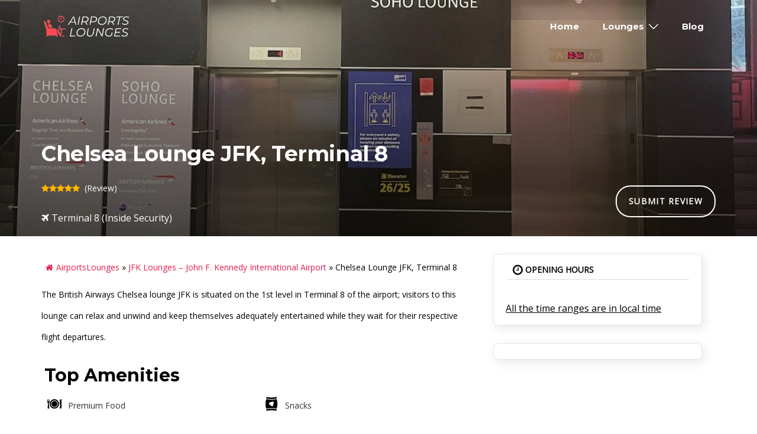

--- FILE ---
content_type: text/html; charset=UTF-8
request_url: https://airportslounges.com/jfk-lounges/chelsea-lounge-jfk-terminal-8/
body_size: 46297
content:
<!DOCTYPE html>
<html lang="en-US">
<head>
	<link rel="preconnect" href="https://fonts.googleapis.com">
<link rel="preconnect" href="https://fonts.gstatic.com" crossorigin>
<link href="https://fonts.googleapis.com/css2?family=Yesteryear&display=swap" rel="stylesheet">
  <!-- Optimized with WP Meteor v3.4.16 - https://wordpress.org/plugins/wp-meteor/ --><script data-wpmeteor-nooptimize="true" >var _wpmeteor={"gdpr":true,"rdelay":86400000,"preload":true,"elementor-animations":true,"elementor-pp":true,"v":"3.4.16","rest_url":"https:\/\/airportslounges.com\/wp-json\/"};(()=>{try{new MutationObserver(function(){}),new Promise(function(){}),Object.assign({},{}),document.fonts.ready.then(function(){})}catch{s="wpmeteordisable=1",i=document.location.href,i.match(/[?&]wpmeteordisable/)||(o="",i.indexOf("?")==-1?i.indexOf("#")==-1?o=i+"?"+s:o=i.replace("#","?"+s+"#"):i.indexOf("#")==-1?o=i+"&"+s:o=i.replace("#","&"+s+"#"),document.location.href=o)}var s,i,o;})();

</script><script data-wpmeteor-nooptimize="true" >(()=>{var v="addEventListener",ue="removeEventListener",p="getAttribute",L="setAttribute",pe="removeAttribute",N="hasAttribute",St="querySelector",F=St+"All",U="appendChild",Q="removeChild",fe="createElement",T="tagName",Ae="getOwnPropertyDescriptor",y="prototype",W="__lookupGetter__",Ee="__lookupSetter__",m="DOMContentLoaded",f="load",B="pageshow",me="error";var d=window,c=document,Te=c.documentElement;var $=console.error;var Ke=!0,X=class{constructor(){this.known=[]}init(){let t,n,s=(r,a)=>{if(Ke&&r&&r.fn&&!r.__wpmeteor){let o=function(i){return i===r?this:(c[v](m,l=>{i.call(c,r,l,"jQueryMock")}),this)};this.known.push([r,r.fn.ready,r.fn.init?.prototype?.ready]),r.fn.ready=o,r.fn.init?.prototype?.ready&&(r.fn.init.prototype.ready=o),r.__wpmeteor=!0}return r};window.jQuery||window.$,Object.defineProperty(window,"jQuery",{get(){return t},set(r){t=s(r,"jQuery")},configurable:!0}),Object.defineProperty(window,"$",{get(){return n},set(r){n=s(r,"$")},configurable:!0})}unmock(){this.known.forEach(([t,n,s])=>{t.fn.ready=n,t.fn.init?.prototype?.ready&&s&&(t.fn.init.prototype.ready=s)}),Ke=!1}};var ge="fpo:first-interaction",he="fpo:replay-captured-events";var Je="fpo:element-loaded",Se="fpo:images-loaded",M="fpo:the-end";var Z="click",V=window,Qe=V.addEventListener.bind(V),Xe=V.removeEventListener.bind(V),Ge="removeAttribute",ve="getAttribute",Gt="setAttribute",Ne=["touchstart","touchmove","touchend","touchcancel","keydown","wheel"],Ze=["mouseover","mouseout",Z],Nt=["touchstart","touchend","touchcancel","mouseover","mouseout",Z],R="data-wpmeteor-";var Ue="dispatchEvent",je=e=>{let t=new MouseEvent(Z,{view:e.view,bubbles:!0,cancelable:!0});return Object.defineProperty(t,"target",{writable:!1,value:e.target}),t},Be=class{static capture(){let t=!1,[,n,s]=`${window.Promise}`.split(/[\s[(){]+/s);if(V["__"+s+n])return;let r=[],a=o=>{if(o.target&&Ue in o.target){if(!o.isTrusted)return;if(o.cancelable&&!Ne.includes(o.type))try{o.preventDefault()}catch{}o.stopImmediatePropagation(),o.type===Z?r.push(je(o)):Nt.includes(o.type)&&r.push(o),o.target[Gt](R+o.type,!0),t||(t=!0,V[Ue](new CustomEvent(ge)))}};V.addEventListener(he,()=>{Ze.forEach(l=>Xe(l,a,{passive:!1,capture:!0})),Ne.forEach(l=>Xe(l,a,{passive:!0,capture:!0}));let o;for(;o=r.shift();){var i=o.target;i[ve](R+"touchstart")&&i[ve](R+"touchend")&&!i[ve](R+Z)?(i[ve](R+"touchmove")||r.push(je(o)),i[Ge](R+"touchstart"),i[Ge](R+"touchend")):i[Ge](R+o.type),i[Ue](o)}}),Ze.forEach(o=>Qe(o,a,{passive:!1,capture:!0})),Ne.forEach(o=>Qe(o,a,{passive:!0,capture:!0}))}};var et=Be;var j=class{constructor(){this.l=[]}emit(t,n=null){this.l[t]&&this.l[t].forEach(s=>s(n))}on(t,n){this.l[t]||=[],this.l[t].push(n)}off(t,n){this.l[t]=(this.l[t]||[]).filter(s=>s!==n)}};var D=new j;var ye=c[fe]("span");ye[L]("id","elementor-device-mode");ye[L]("class","elementor-screen-only");var Ut=!1,tt=()=>(Ut||c.body[U](ye),getComputedStyle(ye,":after").content.replace(/"/g,""));var rt=e=>e[p]("class")||"",nt=(e,t)=>e[L]("class",t),st=()=>{d[v](f,function(){let e=tt(),t=Math.max(Te.clientWidth||0,d.innerWidth||0),n=Math.max(Te.clientHeight||0,d.innerHeight||0),s=["_animation_"+e,"animation_"+e,"_animation","_animation","animation"];Array.from(c[F](".elementor-invisible")).forEach(r=>{let a=r.getBoundingClientRect();if(a.top+d.scrollY<=n&&a.left+d.scrollX<t)try{let i=JSON.parse(r[p]("data-settings"));if(i.trigger_source)return;let l=i._animation_delay||i.animation_delay||0,u,E;for(var o=0;o<s.length;o++)if(i[s[o]]){E=s[o],u=i[E];break}if(u){let q=rt(r),J=u==="none"?q:q+" animated "+u,At=setTimeout(()=>{nt(r,J.replace(/\belementor-invisible\b/,"")),s.forEach(Tt=>delete i[Tt]),r[L]("data-settings",JSON.stringify(i))},l);D.on("fi",()=>{clearTimeout(At),nt(r,rt(r).replace(new RegExp("\b"+u+"\b"),""))})}}catch(i){console.error(i)}})})};var ot="data-in-mega_smartmenus",it=()=>{let e=c[fe]("div");e.innerHTML='<span class="sub-arrow --wp-meteor"><i class="fa" aria-hidden="true"></i></span>';let t=e.firstChild,n=s=>{let r=[];for(;s=s.previousElementSibling;)r.push(s);return r};c[v](m,function(){Array.from(c[F](".pp-advanced-menu ul")).forEach(s=>{if(s[p](ot))return;(s[p]("class")||"").match(/\bmega-menu\b/)&&s[F]("ul").forEach(o=>{o[L](ot,!0)});let r=n(s),a=r.filter(o=>o).filter(o=>o[T]==="A").pop();if(a||(a=r.map(o=>Array.from(o[F]("a"))).filter(o=>o).flat().pop()),a){let o=t.cloneNode(!0);a[U](o),new MutationObserver(l=>{l.forEach(({addedNodes:u})=>{u.forEach(E=>{if(E.nodeType===1&&E[T]==="SPAN")try{a[Q](o)}catch{}})})}).observe(a,{childList:!0})}})})};var w="readystatechange",A="message";var Y="SCRIPT",g="data-wpmeteor-",b=Object.defineProperty,Ve=Object.defineProperties,P="javascript/blocked",Pe=/^\s*(application|text)\/javascript|module\s*$/i,mt="requestAnimationFrame",gt="requestIdleCallback",ie="setTimeout",Ie="__dynamic",I=d.constructor.name+"::",ce=c.constructor.name+"::",ht=function(e,t){t=t||d;for(var n=0;n<this.length;n++)e.call(t,this[n],n,this)};"NodeList"in d&&!NodeList[y].forEach&&(NodeList[y].forEach=ht);"HTMLCollection"in d&&!HTMLCollection[y].forEach&&(HTMLCollection[y].forEach=ht);_wpmeteor["elementor-animations"]&&st(),_wpmeteor["elementor-pp"]&&it();var _e=[],Le=[],ee=[],se=!1,k=[],h={},He=!1,Bt=0,H=c.visibilityState==="visible"?d[mt]:d[ie],vt=d[gt]||H;c[v]("visibilitychange",()=>{H=c.visibilityState==="visible"?d[mt]:d[ie],vt=d[gt]||H});var C=d[ie],De,z=["src","type"],x=Object,te="definePropert";x[te+"y"]=(e,t,n)=>{if(e===d&&["jQuery","onload"].indexOf(t)>=0||(e===c||e===c.body)&&["readyState","write","writeln","on"+w].indexOf(t)>=0)return["on"+w,"on"+f].indexOf(t)&&n.set&&(h["on"+w]=h["on"+w]||[],h["on"+w].push(n.set)),e;if(e instanceof HTMLScriptElement&&z.indexOf(t)>=0){if(!e[t+"__def"]){let s=x[Ae](e,t);b(e,t,{set(r){return e[t+"__set"]?e[t+"__set"].call(e,r):s.set.call(e,r)},get(){return e[t+"__get"]?e[t+"__get"].call(e):s.get.call(e)}}),e[t+"__def"]=!0}return n.get&&(e[t+"__get"]=n.get),n.set&&(e[t+"__set"]=n.set),e}return b(e,t,n)};x[te+"ies"]=(e,t)=>{for(let n in t)x[te+"y"](e,n,t[n]);for(let n of x.getOwnPropertySymbols(t))x[te+"y"](e,n,t[n]);return e};var qe=EventTarget[y][v],yt=EventTarget[y][ue],ae=qe.bind(c),Ct=yt.bind(c),G=qe.bind(d),_t=yt.bind(d),Lt=Document[y].createElement,le=Lt.bind(c),de=c.__proto__[W]("readyState").bind(c),ct="loading";b(c,"readyState",{get(){return ct},set(e){return ct=e}});var at=e=>k.filter(([t,,n],s)=>{if(!(e.indexOf(t.type)<0)){n||(n=t.target);try{let r=n.constructor.name+"::"+t.type;for(let a=0;a<h[r].length;a++)if(h[r][a]){let o=r+"::"+s+"::"+a;if(!xe[o])return!0}}catch{}}}).length,oe,xe={},K=e=>{k.forEach(([t,n,s],r)=>{if(!(e.indexOf(t.type)<0)){s||(s=t.target);try{let a=s.constructor.name+"::"+t.type;if((h[a]||[]).length)for(let o=0;o<h[a].length;o++){let i=h[a][o];if(i){let l=a+"::"+r+"::"+o;if(!xe[l]){xe[l]=!0,c.readyState=n,oe=a;try{Bt++,!i[y]||i[y].constructor===i?i.bind(s)(t):i(t)}catch(u){$(u,i)}oe=null}}}}catch(a){$(a)}}})};ae(m,e=>{k.push([new e.constructor(m,e),de(),c])});ae(w,e=>{k.push([new e.constructor(w,e),de(),c])});G(m,e=>{k.push([new e.constructor(m,e),de(),d])});G(f,e=>{He=!0,k.push([new e.constructor(f,e),de(),d]),O||K([m,w,A,f,B])});G(B,e=>{k.push([new e.constructor(B,e),de(),d]),O||K([m,w,A,f,B])});var wt=e=>{k.push([e,c.readyState,d])},Ot=d[W]("onmessage"),Rt=d[Ee]("onmessage"),Pt=()=>{_t(A,wt),(h[I+"message"]||[]).forEach(e=>{G(A,e)}),b(d,"onmessage",{get:Ot,set:Rt})};G(A,wt);var Dt=new X;Dt.init();var Fe=()=>{!O&&!se&&(O=!0,c.readyState="loading",H($e),H(S)),He||G(f,()=>{Fe()})};G(ge,()=>{Fe()});D.on(Se,()=>{Fe()});_wpmeteor.rdelay>=0&&et.capture();var re=[-1],Ce=e=>{re=re.filter(t=>t!==e.target),re.length||C(D.emit.bind(D,M))};var O=!1,S=()=>{let e=_e.shift();if(e)e[p](g+"src")?e[N]("async")||e[Ie]?(e.isConnected&&(re.push(e),setTimeout(Ce,1e3,{target:e})),Oe(e,Ce),C(S)):Oe(e,C.bind(null,S)):(e.origtype==P&&Oe(e),C(S));else if(Le.length)_e.push(...Le),Le.length=0,C(S);else if(at([m,w,A]))K([m,w,A]),C(S);else if(He)if(at([f,B,A]))K([f,B,A]),C(S);else if(re.length>1)vt(S);else if(ee.length)_e.push(...ee),ee.length=0,C(S);else{if(d.RocketLazyLoadScripts)try{RocketLazyLoadScripts.run()}catch(t){$(t)}c.readyState="complete",Pt(),Dt.unmock(),O=!1,se=!0,d[ie](()=>Ce({target:-1}))}else O=!1},xt=e=>{let t=le(Y),n=e.attributes;for(var s=n.length-1;s>=0;s--)n[s].name.startsWith(g)||t[L](n[s].name,n[s].value);let r=e[p](g+"type");r?t.type=r:t.type="text/javascript",(e.textContent||"").match(/^\s*class RocketLazyLoadScripts/)?t.textContent=e.textContent.replace(/^\s*class\s*RocketLazyLoadScripts/,"window.RocketLazyLoadScripts=class").replace("RocketLazyLoadScripts.run();",""):t.textContent=e.textContent;for(let a of["onload","onerror","onreadystatechange"])e[a]&&(t[a]=e[a]);return t},Oe=(e,t)=>{let n=e[p](g+"src");if(n){let s=qe.bind(e);e.isConnected&&t&&(s(f,t),s(me,t)),e.origtype=e[p](g+"type")||"text/javascript",e.origsrc=n,(!e.isConnected||e[N]("nomodule")||e.type&&!Pe.test(e.type))&&t&&t(new Event(f,{target:e}))}else e.origtype===P?(e.origtype=e[p](g+"type")||"text/javascript",e[pe]("integrity"),e.textContent=e.textContent+`
`):t&&t(new Event(f,{target:e}))},We=(e,t)=>{let n=(h[e]||[]).indexOf(t);if(n>=0)return h[e][n]=void 0,!0},lt=(e,t,...n)=>{if("HTMLDocument::"+m==oe&&e===m&&!t.toString().match(/jQueryMock/)){D.on(M,c[v].bind(c,e,t,...n));return}if(t&&(e===m||e===w)){let s=ce+e;h[s]=h[s]||[],h[s].push(t),se&&K([e]);return}return ae(e,t,...n)},dt=(e,t,...n)=>{if(e===m){let s=ce+e;We(s,t)}return Ct(e,t,...n)};Ve(c,{[v]:{get(){return lt},set(){return lt}},[ue]:{get(){return dt},set(){return dt}}});var ne=c.createDocumentFragment(),$e=()=>{ne.hasChildNodes()&&(c.head[U](ne),ne=c.createDocumentFragment())},ut={},we=e=>{if(e)try{let t=new URL(e,c.location.href),n=t.origin;if(n&&!ut[n]&&c.location.host!==t.host){let s=le("link");s.rel="preconnect",s.href=n,ne[U](s),ut[n]=!0,O&&H($e)}}catch{}},be={},kt=(e,t,n,s)=>{let r=le("link");r.rel=t?"modulepre"+f:"pre"+f,r.as="script",n&&r[L]("crossorigin",n),s&&r[L]("integrity",s);try{e=new URL(e,c.location.href).href}catch{}r.href=e,ne[U](r),be[e]=!0,O&&H($e)},ke=function(...e){let t=le(...e);if(!e||e[0].toUpperCase()!==Y||!O)return t;let n=t[L].bind(t),s=t[p].bind(t),r=t[pe].bind(t),a=t[N].bind(t),o=t[W]("attributes").bind(t);return z.forEach(i=>{let l=t[W](i).bind(t),u=t[Ee](i).bind(t);x[te+"y"](t,i,{set(E){return i==="type"&&E&&!Pe.test(E)?n(i,E):((i==="src"&&E||i==="type"&&E&&t.origsrc)&&n("type",P),E?n(g+i,E):r(g+i))},get(){let E=t[p](g+i);if(i==="src")try{return new URL(E,c.location.href).href}catch{}return E}}),b(t,"orig"+i,{set(E){return u(E)},get(){return l()}})}),t[L]=function(i,l){if(z.includes(i))return i==="type"&&l&&!Pe.test(l)?n(i,l):((i==="src"&&l||i==="type"&&l&&t.origsrc)&&n("type",P),l?n(g+i,l):r(g+i));n(i,l)},t[p]=function(i){let l=z.indexOf(i)>=0?s(g+i):s(i);if(i==="src")try{return new URL(l,c.location.href).href}catch{}return l},t[N]=function(i){return z.indexOf(i)>=0?a(g+i):a(i)},b(t,"attributes",{get(){return[...o()].filter(l=>l.name!=="type").map(l=>({name:l.name.match(new RegExp(g))?l.name.replace(g,""):l.name,value:l.value}))}}),t[Ie]=!0,t};Object.defineProperty(Document[y],"createElement",{set(e){e!==ke&&(De=e)},get(){return De||ke}});var Re=new Set,ze=new MutationObserver(e=>{e.forEach(({removedNodes:t,addedNodes:n,target:s})=>{t.forEach(r=>{r.nodeType===1&&Y===r[T]&&"origtype"in r&&Re.delete(r)}),n.forEach(r=>{if(r.nodeType===1)if(Y===r[T]){if("origtype"in r){if(r.origtype!==P)return}else if(r[p]("type")!==P)return;"origtype"in r||z.forEach(o=>{let i=r[W](o).bind(r),l=r[Ee](o).bind(r);b(r,"orig"+o,{set(u){return l(u)},get(){return i()}})});let a=r[p](g+"src");if(Re.has(r)&&$("Inserted twice",r),r.parentNode){Re.add(r);let o=r[p](g+"type");(a||"").match(/\/gtm.js\?/)||r[N]("async")||r[Ie]?(ee.push(r),we(a)):r[N]("defer")||o==="module"?(Le.push(r),we(a)):(a&&!r[N]("nomodule")&&!be[a]&&kt(a,o==="module",r[N]("crossorigin")&&r[p]("crossorigin"),r[p]("integrity")),_e.push(r))}else r[v](f,o=>o.target.parentNode[Q](o.target)),r[v](me,o=>o.target.parentNode[Q](o.target)),s[U](r)}else r[T]==="LINK"&&r[p]("as")==="script"&&(be[r[p]("href")]=!0)})})}),bt={childList:!0,subtree:!0};ze.observe(c.documentElement,bt);var Mt=HTMLElement[y].attachShadow;HTMLElement[y].attachShadow=function(e){let t=Mt.call(this,e);return e.mode==="open"&&ze.observe(t,bt),t};(()=>{let e=x[Ae](HTMLIFrameElement[y],"src");b(HTMLIFrameElement[y],"src",{get(){return this.dataset.fpoSrc?this.dataset.fpoSrc:e.get.call(this)},set(t){delete this.dataset.fpoSrc,e.set.call(this,t)}})})();D.on(M,()=>{(!De||De===ke)&&(Document[y].createElement=Lt,ze.disconnect()),dispatchEvent(new CustomEvent(he)),dispatchEvent(new CustomEvent(M))});var Me=e=>{let t,n;!c.currentScript||!c.currentScript.parentNode?(t=c.body,n=t.lastChild):(n=c.currentScript,t=n.parentNode);try{let s=le("div");s.innerHTML=e,Array.from(s.childNodes).forEach(r=>{r.nodeName===Y?t.insertBefore(xt(r),n):t.insertBefore(r,n)})}catch(s){$(s)}},pt=e=>Me(e+`
`);Ve(c,{write:{get(){return Me},set(e){return Me=e}},writeln:{get(){return pt},set(e){return pt=e}}});var ft=(e,t,...n)=>{if(I+m==oe&&e===m&&!t.toString().match(/jQueryMock/)){D.on(M,d[v].bind(d,e,t,...n));return}if(I+f==oe&&e===f){D.on(M,d[v].bind(d,e,t,...n));return}if(t&&(e===f||e===B||e===m||e===A&&!se)){let s=e===m?ce+e:I+e;h[s]=h[s]||[],h[s].push(t),se&&K([e]);return}return G(e,t,...n)},Et=(e,t,...n)=>{if(e===f||e===m||e===B){let s=e===m?ce+e:I+e;We(s,t)}return _t(e,t,...n)};Ve(d,{[v]:{get(){return ft},set(){return ft}},[ue]:{get(){return Et},set(){return Et}}});var Ye=e=>{let t;return{get(){return t},set(n){return t&&We(e,n),h[e]=h[e]||[],h[e].push(n),t=n}}};G(Je,e=>{let{target:t,event:n}=e.detail,s=t===d?c.body:t,r=s[p](g+"on"+n.type);s[pe](g+"on"+n.type);try{let a=new Function("event",r);t===d?d[v](f,a.bind(t,n)):a.call(t,n)}catch(a){console.err(a)}});{let e=Ye(I+f);b(d,"onload",e),ae(m,()=>{b(c.body,"onload",e)})}b(c,"onreadystatechange",Ye(ce+w));b(d,"onmessage",Ye(I+A));(()=>{let e=d.innerHeight,t=d.innerWidth,n=r=>{let o={"4g":1250,"3g":2500,"2g":2500}[(navigator.connection||{}).effectiveType]||0,i=r.getBoundingClientRect(),l={top:-1*e-o,left:-1*t-o,bottom:e+o,right:t+o};return!(i.left>=l.right||i.right<=l.left||i.top>=l.bottom||i.bottom<=l.top)},s=(r=!0)=>{let a=1,o=-1,i={},l=()=>{o++,--a||d[ie](D.emit.bind(D,Se),_wpmeteor.rdelay)};Array.from(c.getElementsByTagName("*")).forEach(u=>{let E,q,J;if(u[T]==="IMG"){let _=u.currentSrc||u.src;_&&!i[_]&&!_.match(/^data:/i)&&((u.loading||"").toLowerCase()!=="lazy"||n(u))&&(E=_)}else if(u[T]===Y)we(u[p](g+"src"));else if(u[T]==="LINK"&&u[p]("as")==="script"&&["pre"+f,"modulepre"+f].indexOf(u[p]("rel"))>=0)be[u[p]("href")]=!0;else if((q=d.getComputedStyle(u))&&(J=(q.backgroundImage||"").match(/^url\s*\((.*?)\)/i))&&(J||[]).length){let _=J[0].slice(4,-1).replace(/"/g,"");!i[_]&&!_.match(/^data:/i)&&(E=_)}if(E){i[E]=!0;let _=new Image;r&&(a++,_[v](f,l),_[v](me,l)),_.src=E}}),c.fonts.ready.then(()=>{l()})};_wpmeteor.rdelay===0?ae(m,s):G(f,s)})();})();
//1.0.42

</script><script  type="javascript/blocked" data-wpmeteor-type="text/javascript"  data-wpmeteor-src="https://cdn.jsdelivr.net/npm/bootstrap@5.3.3/dist/js/bootstrap.bundle.min.js"></script>
<meta charset="UTF-8">
<meta name="viewport" content="width=device-width, initial-scale=1">
<link rel="profile" href="http://gmpg.org/xfn/11">
<link rel="pingback" href="https://airportslounges.com/xmlrpc.php">
<meta name='robots' content='index, follow, max-image-preview:large, max-snippet:-1, max-video-preview:-1' />
	<style>img:is([sizes="auto" i], [sizes^="auto," i]) { contain-intrinsic-size: 3000px 1500px }</style>
	
	<!-- This site is optimized with the Yoast SEO plugin v25.3.1 - https://yoast.com/wordpress/plugins/seo/ -->
	<title>Chelsea Lounge JFK - Review, Lounge Access, Location and Menu</title>
	<meta name="description" content="Get detailed information about the Chelsea Lounge JFK. Discover lounge access, lounge location, menu, operating hours, review, photos, etc." />
	<link rel="canonical" href="https://airportslounges.com/jfk-lounges/chelsea-lounge-jfk-terminal-8/" />
	<meta property="og:locale" content="en_US" />
	<meta property="og:type" content="article" />
	<meta property="og:title" content="Chelsea Lounge JFK - Review, Lounge Access, Location and Menu" />
	<meta property="og:description" content="Get detailed information about the Chelsea Lounge JFK. Discover lounge access, lounge location, menu, operating hours, review, photos, etc." />
	<meta property="og:url" content="https://airportslounges.com/jfk-lounges/chelsea-lounge-jfk-terminal-8/" />
	<meta property="og:site_name" content="www.airportslounges.com" />
	<meta property="article:modified_time" content="2024-04-05T07:10:49+00:00" />
	<meta property="og:image" content="https://airportslounges.com/wp-content/uploads/2024/04/Chelsea-Lounge-Terminal-8-JFK.jpg" />
	<meta property="og:image:width" content="1536" />
	<meta property="og:image:height" content="864" />
	<meta property="og:image:type" content="image/jpeg" />
	<meta name="twitter:card" content="summary_large_image" />
	<meta name="twitter:label1" content="Est. reading time" />
	<meta name="twitter:data1" content="2 minutes" />
	<script type="application/ld+json" class="yoast-schema-graph">{"@context":"https://schema.org","@graph":[{"@type":["WebPage","FAQPage"],"@id":"https://airportslounges.com/jfk-lounges/chelsea-lounge-jfk-terminal-8/","url":"https://airportslounges.com/jfk-lounges/chelsea-lounge-jfk-terminal-8/","name":"Chelsea Lounge JFK - Review, Lounge Access, Location and Menu","isPartOf":{"@id":"https://airportslounges.com/#website"},"primaryImageOfPage":{"@id":"https://airportslounges.com/jfk-lounges/chelsea-lounge-jfk-terminal-8/#primaryimage"},"image":{"@id":"https://airportslounges.com/jfk-lounges/chelsea-lounge-jfk-terminal-8/#primaryimage"},"thumbnailUrl":"https://airportslounges.com/wp-content/uploads/2024/04/Chelsea-Lounge-Terminal-8-JFK.jpg","datePublished":"2023-05-22T07:13:09+00:00","dateModified":"2024-04-05T07:10:49+00:00","description":"Get detailed information about the Chelsea Lounge JFK. Discover lounge access, lounge location, menu, operating hours, review, photos, etc.","breadcrumb":{"@id":"https://airportslounges.com/jfk-lounges/chelsea-lounge-jfk-terminal-8/#breadcrumb"},"mainEntity":[{"@id":"https://airportslounges.com/jfk-lounges/chelsea-lounge-jfk-terminal-8/#faq-question-1684754123228"}],"inLanguage":"en-US","potentialAction":[{"@type":"ReadAction","target":["https://airportslounges.com/jfk-lounges/chelsea-lounge-jfk-terminal-8/"]}]},{"@type":"ImageObject","inLanguage":"en-US","@id":"https://airportslounges.com/jfk-lounges/chelsea-lounge-jfk-terminal-8/#primaryimage","url":"https://airportslounges.com/wp-content/uploads/2024/04/Chelsea-Lounge-Terminal-8-JFK.jpg","contentUrl":"https://airportslounges.com/wp-content/uploads/2024/04/Chelsea-Lounge-Terminal-8-JFK.jpg","width":1536,"height":864,"caption":"Chelsea Lounge, Terminal 8 JFK"},{"@type":"BreadcrumbList","@id":"https://airportslounges.com/jfk-lounges/chelsea-lounge-jfk-terminal-8/#breadcrumb","itemListElement":[{"@type":"ListItem","position":1,"name":"AirportsLounges","item":"https://airportslounges.com/"},{"@type":"ListItem","position":2,"name":"JFK Lounges &#8211; John F. Kennedy International Airport","item":"https://airportslounges.com/jfk-lounges/"},{"@type":"ListItem","position":3,"name":"Chelsea Lounge JFK, Terminal 8"}]},{"@type":"WebSite","@id":"https://airportslounges.com/#website","url":"https://airportslounges.com/","name":"www.airportslounges.com","description":"","potentialAction":[{"@type":"SearchAction","target":{"@type":"EntryPoint","urlTemplate":"https://airportslounges.com/?s={search_term_string}"},"query-input":{"@type":"PropertyValueSpecification","valueRequired":true,"valueName":"search_term_string"}}],"inLanguage":"en-US"},{"@type":"Question","@id":"https://airportslounges.com/jfk-lounges/chelsea-lounge-jfk-terminal-8/#faq-question-1684754123228","position":1,"url":"https://airportslounges.com/jfk-lounges/chelsea-lounge-jfk-terminal-8/#faq-question-1684754123228","name":"Is there a one-day pass for British Airways Chelsea Lounge?","answerCount":1,"acceptedAnswer":{"@type":"Answer","text":"No! The one-day pass option is not offered by BA Chelsea Lounge.","inLanguage":"en-US"},"inLanguage":"en-US"}]}</script>
	<!-- / Yoast SEO plugin. -->


<link rel='dns-prefetch' href='//www.googletagmanager.com' />
<link rel="alternate" type="application/rss+xml" title="www.airportslounges.com &raquo; Feed" href="https://airportslounges.com/feed/" />
<link rel="alternate" type="application/rss+xml" title="www.airportslounges.com &raquo; Comments Feed" href="https://airportslounges.com/comments/feed/" />
<script  type="javascript/blocked" data-wpmeteor-type="text/javascript" >
/* <![CDATA[ */
window._wpemojiSettings = {"baseUrl":"https:\/\/s.w.org\/images\/core\/emoji\/16.0.1\/72x72\/","ext":".png","svgUrl":"https:\/\/s.w.org\/images\/core\/emoji\/16.0.1\/svg\/","svgExt":".svg","source":{"concatemoji":"https:\/\/airportslounges.com\/wp-includes\/js\/wp-emoji-release.min.js?ver=6.8.3"}};
/*! This file is auto-generated */
!function(s,n){var o,i,e;function c(e){try{var t={supportTests:e,timestamp:(new Date).valueOf()};sessionStorage.setItem(o,JSON.stringify(t))}catch(e){}}function p(e,t,n){e.clearRect(0,0,e.canvas.width,e.canvas.height),e.fillText(t,0,0);var t=new Uint32Array(e.getImageData(0,0,e.canvas.width,e.canvas.height).data),a=(e.clearRect(0,0,e.canvas.width,e.canvas.height),e.fillText(n,0,0),new Uint32Array(e.getImageData(0,0,e.canvas.width,e.canvas.height).data));return t.every(function(e,t){return e===a[t]})}function u(e,t){e.clearRect(0,0,e.canvas.width,e.canvas.height),e.fillText(t,0,0);for(var n=e.getImageData(16,16,1,1),a=0;a<n.data.length;a++)if(0!==n.data[a])return!1;return!0}function f(e,t,n,a){switch(t){case"flag":return n(e,"\ud83c\udff3\ufe0f\u200d\u26a7\ufe0f","\ud83c\udff3\ufe0f\u200b\u26a7\ufe0f")?!1:!n(e,"\ud83c\udde8\ud83c\uddf6","\ud83c\udde8\u200b\ud83c\uddf6")&&!n(e,"\ud83c\udff4\udb40\udc67\udb40\udc62\udb40\udc65\udb40\udc6e\udb40\udc67\udb40\udc7f","\ud83c\udff4\u200b\udb40\udc67\u200b\udb40\udc62\u200b\udb40\udc65\u200b\udb40\udc6e\u200b\udb40\udc67\u200b\udb40\udc7f");case"emoji":return!a(e,"\ud83e\udedf")}return!1}function g(e,t,n,a){var r="undefined"!=typeof WorkerGlobalScope&&self instanceof WorkerGlobalScope?new OffscreenCanvas(300,150):s.createElement("canvas"),o=r.getContext("2d",{willReadFrequently:!0}),i=(o.textBaseline="top",o.font="600 32px Arial",{});return e.forEach(function(e){i[e]=t(o,e,n,a)}),i}function t(e){var t=s.createElement("script");t.src=e,t.defer=!0,s.head.appendChild(t)}"undefined"!=typeof Promise&&(o="wpEmojiSettingsSupports",i=["flag","emoji"],n.supports={everything:!0,everythingExceptFlag:!0},e=new Promise(function(e){s.addEventListener("DOMContentLoaded",e,{once:!0})}),new Promise(function(t){var n=function(){try{var e=JSON.parse(sessionStorage.getItem(o));if("object"==typeof e&&"number"==typeof e.timestamp&&(new Date).valueOf()<e.timestamp+604800&&"object"==typeof e.supportTests)return e.supportTests}catch(e){}return null}();if(!n){if("undefined"!=typeof Worker&&"undefined"!=typeof OffscreenCanvas&&"undefined"!=typeof URL&&URL.createObjectURL&&"undefined"!=typeof Blob)try{var e="postMessage("+g.toString()+"("+[JSON.stringify(i),f.toString(),p.toString(),u.toString()].join(",")+"));",a=new Blob([e],{type:"text/javascript"}),r=new Worker(URL.createObjectURL(a),{name:"wpTestEmojiSupports"});return void(r.onmessage=function(e){c(n=e.data),r.terminate(),t(n)})}catch(e){}c(n=g(i,f,p,u))}t(n)}).then(function(e){for(var t in e)n.supports[t]=e[t],n.supports.everything=n.supports.everything&&n.supports[t],"flag"!==t&&(n.supports.everythingExceptFlag=n.supports.everythingExceptFlag&&n.supports[t]);n.supports.everythingExceptFlag=n.supports.everythingExceptFlag&&!n.supports.flag,n.DOMReady=!1,n.readyCallback=function(){n.DOMReady=!0}}).then(function(){return e}).then(function(){var e;n.supports.everything||(n.readyCallback(),(e=n.source||{}).concatemoji?t(e.concatemoji):e.wpemoji&&e.twemoji&&(t(e.twemoji),t(e.wpemoji)))}))}((window,document),window._wpemojiSettings);
/* ]]> */
</script>
<link rel='stylesheet' id='wp-customer-reviews-3-frontend-css' href='https://airportslounges.com/wp-content/plugins/wp-customer-reviews/css/wp-customer-reviews.css?ver=3.7.4' type='text/css' media='all' />
<style id='cf-frontend-style-inline-css' type='text/css'>
@font-face {
	font-family: 'Shorelines Script';
	font-style: normal;
	font-weight: 400;
	src: url('https://airportslounges.com/wp-content/uploads/2025/04/Shorelines-Script-Bold.otf') format('OpenType');
}
</style>
<link rel='stylesheet' id='sydney-bootstrap-css' href='https://airportslounges.com/wp-content/themes/sydney/css/bootstrap/bootstrap.min.css?ver=1758267078' type='text/css' media='all' />
<style id='wp-emoji-styles-inline-css' type='text/css'>

	img.wp-smiley, img.emoji {
		display: inline !important;
		border: none !important;
		box-shadow: none !important;
		height: 1em !important;
		width: 1em !important;
		margin: 0 0.07em !important;
		vertical-align: -0.1em !important;
		background: none !important;
		padding: 0 !important;
	}
</style>
<link rel='stylesheet' id='wp-block-library-css' href='https://airportslounges.com/wp-includes/css/dist/block-library/style.min.css?ver=6.8.3' type='text/css' media='all' />
<style id='global-styles-inline-css' type='text/css'>
:root{--wp--preset--aspect-ratio--square: 1;--wp--preset--aspect-ratio--4-3: 4/3;--wp--preset--aspect-ratio--3-4: 3/4;--wp--preset--aspect-ratio--3-2: 3/2;--wp--preset--aspect-ratio--2-3: 2/3;--wp--preset--aspect-ratio--16-9: 16/9;--wp--preset--aspect-ratio--9-16: 9/16;--wp--preset--color--black: #000000;--wp--preset--color--cyan-bluish-gray: #abb8c3;--wp--preset--color--white: #ffffff;--wp--preset--color--pale-pink: #f78da7;--wp--preset--color--vivid-red: #cf2e2e;--wp--preset--color--luminous-vivid-orange: #ff6900;--wp--preset--color--luminous-vivid-amber: #fcb900;--wp--preset--color--light-green-cyan: #7bdcb5;--wp--preset--color--vivid-green-cyan: #00d084;--wp--preset--color--pale-cyan-blue: #8ed1fc;--wp--preset--color--vivid-cyan-blue: #0693e3;--wp--preset--color--vivid-purple: #9b51e0;--wp--preset--gradient--vivid-cyan-blue-to-vivid-purple: linear-gradient(135deg,rgba(6,147,227,1) 0%,rgb(155,81,224) 100%);--wp--preset--gradient--light-green-cyan-to-vivid-green-cyan: linear-gradient(135deg,rgb(122,220,180) 0%,rgb(0,208,130) 100%);--wp--preset--gradient--luminous-vivid-amber-to-luminous-vivid-orange: linear-gradient(135deg,rgba(252,185,0,1) 0%,rgba(255,105,0,1) 100%);--wp--preset--gradient--luminous-vivid-orange-to-vivid-red: linear-gradient(135deg,rgba(255,105,0,1) 0%,rgb(207,46,46) 100%);--wp--preset--gradient--very-light-gray-to-cyan-bluish-gray: linear-gradient(135deg,rgb(238,238,238) 0%,rgb(169,184,195) 100%);--wp--preset--gradient--cool-to-warm-spectrum: linear-gradient(135deg,rgb(74,234,220) 0%,rgb(151,120,209) 20%,rgb(207,42,186) 40%,rgb(238,44,130) 60%,rgb(251,105,98) 80%,rgb(254,248,76) 100%);--wp--preset--gradient--blush-light-purple: linear-gradient(135deg,rgb(255,206,236) 0%,rgb(152,150,240) 100%);--wp--preset--gradient--blush-bordeaux: linear-gradient(135deg,rgb(254,205,165) 0%,rgb(254,45,45) 50%,rgb(107,0,62) 100%);--wp--preset--gradient--luminous-dusk: linear-gradient(135deg,rgb(255,203,112) 0%,rgb(199,81,192) 50%,rgb(65,88,208) 100%);--wp--preset--gradient--pale-ocean: linear-gradient(135deg,rgb(255,245,203) 0%,rgb(182,227,212) 50%,rgb(51,167,181) 100%);--wp--preset--gradient--electric-grass: linear-gradient(135deg,rgb(202,248,128) 0%,rgb(113,206,126) 100%);--wp--preset--gradient--midnight: linear-gradient(135deg,rgb(2,3,129) 0%,rgb(40,116,252) 100%);--wp--preset--font-size--small: 13px;--wp--preset--font-size--medium: 20px;--wp--preset--font-size--large: 36px;--wp--preset--font-size--x-large: 42px;--wp--preset--spacing--20: 10px;--wp--preset--spacing--30: 20px;--wp--preset--spacing--40: 30px;--wp--preset--spacing--50: clamp(30px, 5vw, 60px);--wp--preset--spacing--60: clamp(30px, 7vw, 80px);--wp--preset--spacing--70: clamp(50px, 7vw, 100px);--wp--preset--spacing--80: clamp(50px, 10vw, 120px);--wp--preset--shadow--natural: 6px 6px 9px rgba(0, 0, 0, 0.2);--wp--preset--shadow--deep: 12px 12px 50px rgba(0, 0, 0, 0.4);--wp--preset--shadow--sharp: 6px 6px 0px rgba(0, 0, 0, 0.2);--wp--preset--shadow--outlined: 6px 6px 0px -3px rgba(255, 255, 255, 1), 6px 6px rgba(0, 0, 0, 1);--wp--preset--shadow--crisp: 6px 6px 0px rgba(0, 0, 0, 1);}:root { --wp--style--global--content-size: 740px;--wp--style--global--wide-size: 1140px; }:where(body) { margin: 0; }.wp-site-blocks { padding-top: var(--wp--style--root--padding-top); padding-bottom: var(--wp--style--root--padding-bottom); }.has-global-padding { padding-right: var(--wp--style--root--padding-right); padding-left: var(--wp--style--root--padding-left); }.has-global-padding > .alignfull { margin-right: calc(var(--wp--style--root--padding-right) * -1); margin-left: calc(var(--wp--style--root--padding-left) * -1); }.has-global-padding :where(:not(.alignfull.is-layout-flow) > .has-global-padding:not(.wp-block-block, .alignfull)) { padding-right: 0; padding-left: 0; }.has-global-padding :where(:not(.alignfull.is-layout-flow) > .has-global-padding:not(.wp-block-block, .alignfull)) > .alignfull { margin-left: 0; margin-right: 0; }.wp-site-blocks > .alignleft { float: left; margin-right: 2em; }.wp-site-blocks > .alignright { float: right; margin-left: 2em; }.wp-site-blocks > .aligncenter { justify-content: center; margin-left: auto; margin-right: auto; }:where(.wp-site-blocks) > * { margin-block-start: 24px; margin-block-end: 0; }:where(.wp-site-blocks) > :first-child { margin-block-start: 0; }:where(.wp-site-blocks) > :last-child { margin-block-end: 0; }:root { --wp--style--block-gap: 24px; }:root :where(.is-layout-flow) > :first-child{margin-block-start: 0;}:root :where(.is-layout-flow) > :last-child{margin-block-end: 0;}:root :where(.is-layout-flow) > *{margin-block-start: 24px;margin-block-end: 0;}:root :where(.is-layout-constrained) > :first-child{margin-block-start: 0;}:root :where(.is-layout-constrained) > :last-child{margin-block-end: 0;}:root :where(.is-layout-constrained) > *{margin-block-start: 24px;margin-block-end: 0;}:root :where(.is-layout-flex){gap: 24px;}:root :where(.is-layout-grid){gap: 24px;}.is-layout-flow > .alignleft{float: left;margin-inline-start: 0;margin-inline-end: 2em;}.is-layout-flow > .alignright{float: right;margin-inline-start: 2em;margin-inline-end: 0;}.is-layout-flow > .aligncenter{margin-left: auto !important;margin-right: auto !important;}.is-layout-constrained > .alignleft{float: left;margin-inline-start: 0;margin-inline-end: 2em;}.is-layout-constrained > .alignright{float: right;margin-inline-start: 2em;margin-inline-end: 0;}.is-layout-constrained > .aligncenter{margin-left: auto !important;margin-right: auto !important;}.is-layout-constrained > :where(:not(.alignleft):not(.alignright):not(.alignfull)){max-width: var(--wp--style--global--content-size);margin-left: auto !important;margin-right: auto !important;}.is-layout-constrained > .alignwide{max-width: var(--wp--style--global--wide-size);}body .is-layout-flex{display: flex;}.is-layout-flex{flex-wrap: wrap;align-items: center;}.is-layout-flex > :is(*, div){margin: 0;}body .is-layout-grid{display: grid;}.is-layout-grid > :is(*, div){margin: 0;}body{--wp--style--root--padding-top: 0px;--wp--style--root--padding-right: 0px;--wp--style--root--padding-bottom: 0px;--wp--style--root--padding-left: 0px;}a:where(:not(.wp-element-button)){text-decoration: underline;}:root :where(.wp-element-button, .wp-block-button__link){background-color: #32373c;border-width: 0;color: #fff;font-family: inherit;font-size: inherit;line-height: inherit;padding: calc(0.667em + 2px) calc(1.333em + 2px);text-decoration: none;}.has-black-color{color: var(--wp--preset--color--black) !important;}.has-cyan-bluish-gray-color{color: var(--wp--preset--color--cyan-bluish-gray) !important;}.has-white-color{color: var(--wp--preset--color--white) !important;}.has-pale-pink-color{color: var(--wp--preset--color--pale-pink) !important;}.has-vivid-red-color{color: var(--wp--preset--color--vivid-red) !important;}.has-luminous-vivid-orange-color{color: var(--wp--preset--color--luminous-vivid-orange) !important;}.has-luminous-vivid-amber-color{color: var(--wp--preset--color--luminous-vivid-amber) !important;}.has-light-green-cyan-color{color: var(--wp--preset--color--light-green-cyan) !important;}.has-vivid-green-cyan-color{color: var(--wp--preset--color--vivid-green-cyan) !important;}.has-pale-cyan-blue-color{color: var(--wp--preset--color--pale-cyan-blue) !important;}.has-vivid-cyan-blue-color{color: var(--wp--preset--color--vivid-cyan-blue) !important;}.has-vivid-purple-color{color: var(--wp--preset--color--vivid-purple) !important;}.has-black-background-color{background-color: var(--wp--preset--color--black) !important;}.has-cyan-bluish-gray-background-color{background-color: var(--wp--preset--color--cyan-bluish-gray) !important;}.has-white-background-color{background-color: var(--wp--preset--color--white) !important;}.has-pale-pink-background-color{background-color: var(--wp--preset--color--pale-pink) !important;}.has-vivid-red-background-color{background-color: var(--wp--preset--color--vivid-red) !important;}.has-luminous-vivid-orange-background-color{background-color: var(--wp--preset--color--luminous-vivid-orange) !important;}.has-luminous-vivid-amber-background-color{background-color: var(--wp--preset--color--luminous-vivid-amber) !important;}.has-light-green-cyan-background-color{background-color: var(--wp--preset--color--light-green-cyan) !important;}.has-vivid-green-cyan-background-color{background-color: var(--wp--preset--color--vivid-green-cyan) !important;}.has-pale-cyan-blue-background-color{background-color: var(--wp--preset--color--pale-cyan-blue) !important;}.has-vivid-cyan-blue-background-color{background-color: var(--wp--preset--color--vivid-cyan-blue) !important;}.has-vivid-purple-background-color{background-color: var(--wp--preset--color--vivid-purple) !important;}.has-black-border-color{border-color: var(--wp--preset--color--black) !important;}.has-cyan-bluish-gray-border-color{border-color: var(--wp--preset--color--cyan-bluish-gray) !important;}.has-white-border-color{border-color: var(--wp--preset--color--white) !important;}.has-pale-pink-border-color{border-color: var(--wp--preset--color--pale-pink) !important;}.has-vivid-red-border-color{border-color: var(--wp--preset--color--vivid-red) !important;}.has-luminous-vivid-orange-border-color{border-color: var(--wp--preset--color--luminous-vivid-orange) !important;}.has-luminous-vivid-amber-border-color{border-color: var(--wp--preset--color--luminous-vivid-amber) !important;}.has-light-green-cyan-border-color{border-color: var(--wp--preset--color--light-green-cyan) !important;}.has-vivid-green-cyan-border-color{border-color: var(--wp--preset--color--vivid-green-cyan) !important;}.has-pale-cyan-blue-border-color{border-color: var(--wp--preset--color--pale-cyan-blue) !important;}.has-vivid-cyan-blue-border-color{border-color: var(--wp--preset--color--vivid-cyan-blue) !important;}.has-vivid-purple-border-color{border-color: var(--wp--preset--color--vivid-purple) !important;}.has-vivid-cyan-blue-to-vivid-purple-gradient-background{background: var(--wp--preset--gradient--vivid-cyan-blue-to-vivid-purple) !important;}.has-light-green-cyan-to-vivid-green-cyan-gradient-background{background: var(--wp--preset--gradient--light-green-cyan-to-vivid-green-cyan) !important;}.has-luminous-vivid-amber-to-luminous-vivid-orange-gradient-background{background: var(--wp--preset--gradient--luminous-vivid-amber-to-luminous-vivid-orange) !important;}.has-luminous-vivid-orange-to-vivid-red-gradient-background{background: var(--wp--preset--gradient--luminous-vivid-orange-to-vivid-red) !important;}.has-very-light-gray-to-cyan-bluish-gray-gradient-background{background: var(--wp--preset--gradient--very-light-gray-to-cyan-bluish-gray) !important;}.has-cool-to-warm-spectrum-gradient-background{background: var(--wp--preset--gradient--cool-to-warm-spectrum) !important;}.has-blush-light-purple-gradient-background{background: var(--wp--preset--gradient--blush-light-purple) !important;}.has-blush-bordeaux-gradient-background{background: var(--wp--preset--gradient--blush-bordeaux) !important;}.has-luminous-dusk-gradient-background{background: var(--wp--preset--gradient--luminous-dusk) !important;}.has-pale-ocean-gradient-background{background: var(--wp--preset--gradient--pale-ocean) !important;}.has-electric-grass-gradient-background{background: var(--wp--preset--gradient--electric-grass) !important;}.has-midnight-gradient-background{background: var(--wp--preset--gradient--midnight) !important;}.has-small-font-size{font-size: var(--wp--preset--font-size--small) !important;}.has-medium-font-size{font-size: var(--wp--preset--font-size--medium) !important;}.has-large-font-size{font-size: var(--wp--preset--font-size--large) !important;}.has-x-large-font-size{font-size: var(--wp--preset--font-size--x-large) !important;}
:root :where(.wp-block-pullquote){font-size: 1.5em;line-height: 1.6;}
</style>
<link rel='stylesheet' id='sydney-google-fonts-css' href='https://airportslounges.com/wp-content/fonts/5009edfe73f297166581c677ae0c5fbf.css' type='text/css' media='all' />
<link rel='stylesheet' id='sydney-style-css' href='https://airportslounges.com/wp-content/themes/sydney/style.css?ver=1758267078' type='text/css' media='all' />
<!--[if lte IE 9]>
<link rel='stylesheet' id='sydney-ie9-css' href='https://airportslounges.com/wp-content/themes/sydney/css/ie9.css?ver=1758267078' type='text/css' media='all' />
<![endif]-->
<link rel='stylesheet' id='sydney-style-min-css' href='https://airportslounges.com/wp-content/themes/sydney/css/styles.min.css?ver=1758267078' type='text/css' media='all' />
<style id='sydney-style-min-inline-css' type='text/css'>
.woocommerce ul.products li.product{text-align:center;}html{scroll-behavior:smooth;}.header-image{background-size:cover;}.header-image{height:300px;}:root{--sydney-global-color-1:#e61e4d;--sydney-global-color-2:#b73d3d;--sydney-global-color-3:#233452;--sydney-global-color-4:#00102E;--sydney-global-color-5:#6d7685;--sydney-global-color-6:#00102E;--sydney-global-color-7:#F4F5F7;--sydney-global-color-8:#dbdbdb;--sydney-global-color-9:#ffffff;}.llms-student-dashboard .llms-button-secondary:hover,.llms-button-action:hover,.read-more-gt,.widget-area .widget_fp_social a,#mainnav ul li a:hover,.sydney_contact_info_widget span,.roll-team .team-content .name,.roll-team .team-item .team-pop .team-social li:hover a,.roll-infomation li.address:before,.roll-infomation li.phone:before,.roll-infomation li.email:before,.roll-testimonials .name,.roll-button.border,.roll-button:hover,.roll-icon-list .icon i,.roll-icon-list .content h3 a:hover,.roll-icon-box.white .content h3 a,.roll-icon-box .icon i,.roll-icon-box .content h3 a:hover,.switcher-container .switcher-icon a:focus,.go-top:hover,.hentry .meta-post a:hover,#mainnav > ul > li > a.active,#mainnav > ul > li > a:hover,button:hover,input[type="button"]:hover,input[type="reset"]:hover,input[type="submit"]:hover,.text-color,.social-menu-widget a,.social-menu-widget a:hover,.archive .team-social li a,a,h1 a,h2 a,h3 a,h4 a,h5 a,h6 a,.classic-alt .meta-post a,.single .hentry .meta-post a,.content-area.modern .hentry .meta-post span:before,.content-area.modern .post-cat{color:var(--sydney-global-color-1)}.llms-student-dashboard .llms-button-secondary,.llms-button-action,.woocommerce #respond input#submit,.woocommerce a.button,.woocommerce button.button,.woocommerce input.button,.project-filter li a.active,.project-filter li a:hover,.preloader .pre-bounce1,.preloader .pre-bounce2,.roll-team .team-item .team-pop,.roll-progress .progress-animate,.roll-socials li a:hover,.roll-project .project-item .project-pop,.roll-project .project-filter li.active,.roll-project .project-filter li:hover,.roll-button.light:hover,.roll-button.border:hover,.roll-button,.roll-icon-box.white .icon,.owl-theme .owl-controls .owl-page.active span,.owl-theme .owl-controls.clickable .owl-page:hover span,.go-top,.bottom .socials li:hover a,.sidebar .widget:before,.blog-pagination ul li.active,.blog-pagination ul li:hover a,.content-area .hentry:after,.text-slider .maintitle:after,.error-wrap #search-submit:hover,#mainnav .sub-menu li:hover > a,#mainnav ul li ul:after,button,input[type="button"],input[type="reset"],input[type="submit"],.panel-grid-cell .widget-title:after,.cart-amount{background-color:var(--sydney-global-color-1)}.llms-student-dashboard .llms-button-secondary,.llms-student-dashboard .llms-button-secondary:hover,.llms-button-action,.llms-button-action:hover,.roll-socials li a:hover,.roll-socials li a,.roll-button.light:hover,.roll-button.border,.roll-button,.roll-icon-list .icon,.roll-icon-box .icon,.owl-theme .owl-controls .owl-page span,.comment .comment-detail,.widget-tags .tag-list a:hover,.blog-pagination ul li,.error-wrap #search-submit:hover,textarea:focus,input[type="text"]:focus,input[type="password"]:focus,input[type="date"]:focus,input[type="number"]:focus,input[type="email"]:focus,input[type="url"]:focus,input[type="search"]:focus,input[type="tel"]:focus,button,input[type="button"],input[type="reset"],input[type="submit"],.archive .team-social li a{border-color:var(--sydney-global-color-1)}.sydney_contact_info_widget span{fill:var(--sydney-global-color-1);}.go-top:hover svg{stroke:var(--sydney-global-color-1);}.site-header.float-header{background-color:rgba(0,0,0,0.9);}@media only screen and (max-width:1024px){.site-header{background-color:#000000;}}#mainnav ul li a,#mainnav ul li::before{color:#ffffff}#mainnav .sub-menu li a{color:#ffffff}#mainnav .sub-menu li a{background:#1c1c1c}.text-slider .maintitle,.text-slider .subtitle{color:#ffffff}body{color:}#secondary{background-color:#ffffff}#secondary,#secondary a:not(.wp-block-button__link){color:#6d7685}.btn-menu .sydney-svg-icon{fill:#ffffff}#mainnav ul li a:hover,.main-header #mainnav .menu > li > a:hover{color:#d65050}.overlay{background-color:#000000}.page-wrap{padding-top:83px;}.page-wrap{padding-bottom:100px;}@media only screen and (max-width:1025px){.mobile-slide{display:block;}.slide-item{background-image:none !important;}.header-slider{}.slide-item{height:auto !important;}.slide-inner{min-height:initial;}}.go-top.show{border-radius:2px;bottom:10px;}.go-top.position-right{right:20px;}.go-top.position-left{left:20px;}.go-top{background-color:#831d16;}.go-top:hover{background-color:;}.go-top{color:;}.go-top svg{stroke:;}.go-top:hover{color:;}.go-top:hover svg{stroke:;}.go-top .sydney-svg-icon,.go-top .sydney-svg-icon svg{width:16px;height:16px;}.go-top{padding:15px;}@media (min-width:992px){.site-info{font-size:16px;}}@media (min-width:576px) and (max-width:991px){.site-info{font-size:16px;}}@media (max-width:575px){.site-info{font-size:16px;}}.site-info{border-top:1px solid rgba(255,255,255,0.1);}.footer-widgets-grid{gap:30px;}@media (min-width:992px){.footer-widgets-grid{padding-top:82px;padding-bottom:82px;}}@media (min-width:576px) and (max-width:991px){.footer-widgets-grid{padding-top:60px;padding-bottom:60px;}}@media (max-width:575px){.footer-widgets-grid{padding-top:60px;padding-bottom:60px;}}@media (min-width:992px){.sidebar-column .widget .widget-title{font-size:18px;}}@media (min-width:576px) and (max-width:991px){.sidebar-column .widget .widget-title{font-size:22px;}}@media (max-width:575px){.sidebar-column .widget .widget-title{font-size:22px;}}@media (min-width:992px){.footer-widgets{font-size:16px;}}@media (min-width:576px) and (max-width:991px){.footer-widgets{font-size:16px;}}@media (max-width:575px){.footer-widgets{font-size:16px;}}.footer-widgets{background-color:#ffffff;}.sidebar-column .widget .widget-title{color:#262626;}.sidebar-column .widget h1,.sidebar-column .widget h2,.sidebar-column .widget h3,.sidebar-column .widget h4,.sidebar-column .widget h5,.sidebar-column .widget h6{color:#262626;}.sidebar-column .widget{color:#8e8e8e;}#sidebar-footer .widget a{color:#8e8e8e;}#sidebar-footer .widget a:hover{color:#ff3a54;}.site-footer{background-color:#ffffff;}.site-info,.site-info a{color:#8e8e8e;}.site-info .sydney-svg-icon svg{fill:#8e8e8e;}.site-info{padding-top:20px;padding-bottom:20px;}@media (min-width:992px){button,.roll-button,a.button,.wp-block-button__link,.wp-block-button.is-style-outline a,input[type="button"],input[type="reset"],input[type="submit"]{padding-top:12px;padding-bottom:12px;}}@media (min-width:576px) and (max-width:991px){button,.roll-button,a.button,.wp-block-button__link,.wp-block-button.is-style-outline a,input[type="button"],input[type="reset"],input[type="submit"]{padding-top:12px;padding-bottom:12px;}}@media (max-width:575px){button,.roll-button,a.button,.wp-block-button__link,.wp-block-button.is-style-outline a,input[type="button"],input[type="reset"],input[type="submit"]{padding-top:12px;padding-bottom:12px;}}@media (min-width:992px){button,.roll-button,a.button,.wp-block-button__link,.wp-block-button.is-style-outline a,input[type="button"],input[type="reset"],input[type="submit"]{padding-left:35px;padding-right:35px;}}@media (min-width:576px) and (max-width:991px){button,.roll-button,a.button,.wp-block-button__link,.wp-block-button.is-style-outline a,input[type="button"],input[type="reset"],input[type="submit"]{padding-left:35px;padding-right:35px;}}@media (max-width:575px){button,.roll-button,a.button,.wp-block-button__link,.wp-block-button.is-style-outline a,input[type="button"],input[type="reset"],input[type="submit"]{padding-left:35px;padding-right:35px;}}button,.roll-button,a.button,.wp-block-button__link,input[type="button"],input[type="reset"],input[type="submit"]{border-radius:0;}@media (min-width:992px){button,.roll-button,a.button,.wp-block-button__link,input[type="button"],input[type="reset"],input[type="submit"]{font-size:14px;}}@media (min-width:576px) and (max-width:991px){button,.roll-button,a.button,.wp-block-button__link,input[type="button"],input[type="reset"],input[type="submit"]{font-size:14px;}}@media (max-width:575px){button,.roll-button,a.button,.wp-block-button__link,input[type="button"],input[type="reset"],input[type="submit"]{font-size:14px;}}button,.roll-button,a.button,.wp-block-button__link,input[type="button"],input[type="reset"],input[type="submit"]{text-transform:uppercase;}button,.wp-element-button,div.wpforms-container-full:not(.wpforms-block) .wpforms-form input[type=submit],div.wpforms-container-full:not(.wpforms-block) .wpforms-form button[type=submit],div.wpforms-container-full:not(.wpforms-block) .wpforms-form .wpforms-page-button,.roll-button,a.button,.wp-block-button__link,input[type="button"],input[type="reset"],input[type="submit"]{background-color:#831d16;}button:hover,.wp-element-button:hover,div.wpforms-container-full:not(.wpforms-block) .wpforms-form input[type=submit]:hover,div.wpforms-container-full:not(.wpforms-block) .wpforms-form button[type=submit]:hover,div.wpforms-container-full:not(.wpforms-block) .wpforms-form .wpforms-page-button:hover,.roll-button:hover,a.button:hover,.wp-block-button__link:hover,input[type="button"]:hover,input[type="reset"]:hover,input[type="submit"]:hover{background-color:;}button,#sidebar-footer a.wp-block-button__link,.wp-element-button,div.wpforms-container-full:not(.wpforms-block) .wpforms-form input[type=submit],div.wpforms-container-full:not(.wpforms-block) .wpforms-form button[type=submit],div.wpforms-container-full:not(.wpforms-block) .wpforms-form .wpforms-page-button,.checkout-button.button,a.button,.wp-block-button__link,input[type="button"],input[type="reset"],input[type="submit"]{color:;}button:hover,#sidebar-footer .wp-block-button__link:hover,.wp-element-button:hover,div.wpforms-container-full:not(.wpforms-block) .wpforms-form input[type=submit]:hover,div.wpforms-container-full:not(.wpforms-block) .wpforms-form button[type=submit]:hover,div.wpforms-container-full:not(.wpforms-block) .wpforms-form .wpforms-page-button:hover,.roll-button:hover,a.button:hover,.wp-block-button__link:hover,input[type="button"]:hover,input[type="reset"]:hover,input[type="submit"]:hover{color:;}.is-style-outline .wp-block-button__link,div.wpforms-container-full:not(.wpforms-block) .wpforms-form input[type=submit],div.wpforms-container-full:not(.wpforms-block) .wpforms-form button[type=submit],div.wpforms-container-full:not(.wpforms-block) .wpforms-form .wpforms-page-button,.roll-button,.wp-block-button__link.is-style-outline,button,a.button,.wp-block-button__link,input[type="button"],input[type="reset"],input[type="submit"]{border-color:#831d16;}button:hover,div.wpforms-container-full:not(.wpforms-block) .wpforms-form input[type=submit]:hover,div.wpforms-container-full:not(.wpforms-block) .wpforms-form button[type=submit]:hover,div.wpforms-container-full:not(.wpforms-block) .wpforms-form .wpforms-page-button:hover,.roll-button:hover,a.button:hover,.wp-block-button__link:hover,input[type="button"]:hover,input[type="reset"]:hover,input[type="submit"]:hover{border-color:;}.posts-layout .list-image{width:30%;}.posts-layout .list-content{width:70%;}.content-area:not(.layout4):not(.layout6) .posts-layout .entry-thumb{margin:0 0 24px 0;}.layout4 .entry-thumb,.layout6 .entry-thumb{margin:0 24px 0 0;}.layout6 article:nth-of-type(even) .list-image .entry-thumb{margin:0 0 0 24px;}.posts-layout .entry-header{margin-bottom:24px;}.posts-layout .entry-meta.below-excerpt{margin:15px 0 0;}.posts-layout .entry-meta.above-title{margin:0 0 15px;}.single .entry-header .entry-title{color:;}.single .entry-header .entry-meta,.single .entry-header .entry-meta a{color:;}@media (min-width:992px){.single .entry-meta{font-size:12px;}}@media (min-width:576px) and (max-width:991px){.single .entry-meta{font-size:12px;}}@media (max-width:575px){.single .entry-meta{font-size:12px;}}@media (min-width:992px){.single .entry-header .entry-title{font-size:36px;}}@media (min-width:576px) and (max-width:991px){.single .entry-header .entry-title{font-size:32px;}}@media (max-width:575px){.single .entry-header .entry-title{font-size:32px;}}.posts-layout .entry-post{color:#233452;}.posts-layout .entry-title a{color:#00102E;}.posts-layout .author,.posts-layout .entry-meta a{color:#6d7685;}@media (min-width:992px){.posts-layout .entry-post{font-size:16px;}}@media (min-width:576px) and (max-width:991px){.posts-layout .entry-post{font-size:16px;}}@media (max-width:575px){.posts-layout .entry-post{font-size:16px;}}@media (min-width:992px){.posts-layout .entry-meta{font-size:12px;}}@media (min-width:576px) and (max-width:991px){.posts-layout .entry-meta{font-size:12px;}}@media (max-width:575px){.posts-layout .entry-meta{font-size:12px;}}@media (min-width:992px){.posts-layout .entry-title{font-size:30px;}}@media (min-width:576px) and (max-width:991px){.posts-layout .entry-title{font-size:32px;}}@media (max-width:575px){.posts-layout .entry-title{font-size:32px;}}.single .entry-header{margin-bottom:40px;}.single .entry-thumb{margin-bottom:40px;}.single .entry-meta-above{margin-bottom:24px;}.single .entry-meta-below{margin-top:24px;}@media (min-width:992px){.custom-logo-link img{max-width:40px;}}@media (min-width:576px) and (max-width:991px){.custom-logo-link img{max-width:70px;}}@media (max-width:575px){.custom-logo-link img{max-width:40px;}}.main-header,.bottom-header-row{border-bottom:0 solid rgba(255,255,255,0.1);}.header_layout_3,.header_layout_4,.header_layout_5{border-bottom:1px solid rgba(255,255,255,0.1);}.main-header:not(.sticky-active),.header-search-form{background-color:;}.main-header.sticky-active{background-color:;}.main-header .site-title a,.main-header .site-description,.main-header #mainnav .menu > li > a,#mainnav .nav-menu > li > a,.main-header .header-contact a{color:;}.main-header .sydney-svg-icon svg,.main-header .dropdown-symbol .sydney-svg-icon svg{fill:;}.sticky-active .main-header .site-title a,.sticky-active .main-header .site-description,.sticky-active .main-header #mainnav .menu > li > a,.sticky-active .main-header .header-contact a,.sticky-active .main-header .logout-link,.sticky-active .main-header .html-item,.sticky-active .main-header .sydney-login-toggle{color:;}.sticky-active .main-header .sydney-svg-icon svg,.sticky-active .main-header .dropdown-symbol .sydney-svg-icon svg{fill:;}.bottom-header-row{background-color:;}.bottom-header-row,.bottom-header-row .header-contact a,.bottom-header-row #mainnav .menu > li > a{color:;}.bottom-header-row #mainnav .menu > li > a:hover{color:#e61e4d;}.bottom-header-row .header-item svg,.dropdown-symbol .sydney-svg-icon svg{fill:;}.main-header .site-header-inner,.main-header .top-header-row{padding-top:15px;padding-bottom:15px;}.bottom-header-inner{padding-top:15px;padding-bottom:15px;}.bottom-header-row #mainnav ul ul li,.main-header #mainnav ul ul li{background-color:;}.bottom-header-row #mainnav ul ul li a,.bottom-header-row #mainnav ul ul li:hover a,.main-header #mainnav ul ul li:hover a,.main-header #mainnav ul ul li a{color:;}.bottom-header-row #mainnav ul ul li svg,.main-header #mainnav ul ul li svg{fill:;}.header-item .sydney-svg-icon{width:px;height:px;}.header-item .sydney-svg-icon svg{max-height:-2px;}.header-search-form{background-color:;}#mainnav .sub-menu li:hover>a,.main-header #mainnav ul ul li:hover>a{color:;}.main-header-cart .count-number{color:;}.main-header-cart .widget_shopping_cart .widgettitle:after,.main-header-cart .widget_shopping_cart .woocommerce-mini-cart__buttons:before{background-color:rgba(33,33,33,0.9);}.sydney-offcanvas-menu .mainnav ul li,.mobile-header-item.offcanvas-items,.mobile-header-item.offcanvas-items .social-profile{text-align:left;}.sydney-offcanvas-menu #mainnav ul li{text-align:left;}.sydney-offcanvas-menu #mainnav ul ul a{color:;}.sydney-offcanvas-menu #mainnav > div > ul > li > a{font-size:18px;}.sydney-offcanvas-menu #mainnav ul ul li a{font-size:16px;}.sydney-offcanvas-menu .mainnav a{padding:10px 0;}#masthead-mobile{background-color:#0a0202;}#masthead-mobile .site-description,#masthead-mobile a:not(.button){color:#ffffff;}#masthead-mobile svg{fill:#ffffff;}.mobile-header{padding-top:15px;padding-bottom:15px;}.sydney-offcanvas-menu{background-color:#0a0202;}.offcanvas-header-custom-text,.sydney-offcanvas-menu,.sydney-offcanvas-menu #mainnav a:not(.button),.sydney-offcanvas-menu a:not(.button){color:#ffffff;}.sydney-offcanvas-menu svg,.sydney-offcanvas-menu .dropdown-symbol .sydney-svg-icon svg{fill:#ffffff;}@media (min-width:992px){.site-logo{max-height:40px;}}@media (min-width:576px) and (max-width:991px){.site-logo{max-height:70px;}}@media (max-width:575px){.site-logo{max-height:40px;}}.site-title a,.site-title a:visited,.main-header .site-title a,.main-header .site-title a:visited{color:}.site-description,.main-header .site-description{color:}@media (min-width:992px){.site-title{font-size:32px;}}@media (min-width:576px) and (max-width:991px){.site-title{font-size:24px;}}@media (max-width:575px){.site-title{font-size:20px;}}@media (min-width:992px){.site-description{font-size:16px;}}@media (min-width:576px) and (max-width:991px){.site-description{font-size:16px;}}@media (max-width:575px){.site-description{font-size:16px;}}body{font-family:Open Sans,sans-serif;font-weight:regular;}h1,h2,h3,h4,h5,h6,.site-title{font-family:Montserrat,sans-serif;font-weight:700;}h1,h2,h3,h4,h5,h6,.site-title{text-decoration:;text-transform:;font-style:;line-height:1.2;letter-spacing:px;}@media (min-width:992px){h1:not(.site-title){font-size:36px;}}@media (min-width:576px) and (max-width:991px){h1:not(.site-title){font-size:42px;}}@media (max-width:575px){h1:not(.site-title){font-size:32px;}}@media (min-width:992px){h2{font-size:30px;}}@media (min-width:576px) and (max-width:991px){h2{font-size:32px;}}@media (max-width:575px){h2{font-size:24px;}}@media (min-width:992px){h3{font-size:0;}}@media (min-width:576px) and (max-width:991px){h3{font-size:24px;}}@media (max-width:575px){h3{font-size:20px;}}@media (min-width:992px){h4{font-size:22px;}}@media (min-width:576px) and (max-width:991px){h4{font-size:18px;}}@media (max-width:575px){h4{font-size:16px;}}@media (min-width:992px){h5{font-size:18px;}}@media (min-width:576px) and (max-width:991px){h5{font-size:16px;}}@media (max-width:575px){h5{font-size:16px;}}@media (min-width:992px){h6{font-size:16px;}}@media (min-width:576px) and (max-width:991px){h6{font-size:16px;}}@media (max-width:575px){h6{font-size:16px;}}p,.posts-layout .entry-post{text-decoration:}body,.posts-layout .entry-post{text-transform:;font-style:;line-height:1.8;letter-spacing:px;}@media (min-width:992px){body{font-size:14px;}}@media (min-width:576px) and (max-width:991px){body{font-size:16px;}}@media (max-width:575px){body{font-size:16px;}}@media (min-width:992px){.woocommerce div.product .product-gallery-summary .entry-title{font-size:32px;}}@media (min-width:576px) and (max-width:991px){.woocommerce div.product .product-gallery-summary .entry-title{font-size:32px;}}@media (max-width:575px){.woocommerce div.product .product-gallery-summary .entry-title{font-size:32px;}}@media (min-width:992px){.woocommerce div.product .product-gallery-summary .price .amount{font-size:24px;}}@media (min-width:576px) and (max-width:991px){.woocommerce div.product .product-gallery-summary .price .amount{font-size:24px;}}@media (max-width:575px){.woocommerce div.product .product-gallery-summary .price .amount{font-size:24px;}}.woocommerce ul.products li.product .col-md-7 > *,.woocommerce ul.products li.product .col-md-8 > *,.woocommerce ul.products li.product > *{margin-bottom:12px;}.wc-block-grid__product-onsale,span.onsale{border-radius:0;top:20px!important;left:20px!important;}.wc-block-grid__product-onsale,.products span.onsale{left:auto!important;right:20px;}.wc-block-grid__product-onsale,span.onsale{color:;}.wc-block-grid__product-onsale,span.onsale{background-color:;}ul.wc-block-grid__products li.wc-block-grid__product .wc-block-grid__product-title,ul.wc-block-grid__products li.wc-block-grid__product .woocommerce-loop-product__title,ul.wc-block-grid__products li.product .wc-block-grid__product-title,ul.wc-block-grid__products li.product .woocommerce-loop-product__title,ul.products li.wc-block-grid__product .wc-block-grid__product-title,ul.products li.wc-block-grid__product .woocommerce-loop-product__title,ul.products li.product .wc-block-grid__product-title,ul.products li.product .woocommerce-loop-product__title,ul.products li.product .woocommerce-loop-category__title,.woocommerce-loop-product__title .botiga-wc-loop-product__title{color:;}a.wc-forward:not(.checkout-button){color:;}a.wc-forward:not(.checkout-button):hover{color:#e61e4d;}.woocommerce-pagination li .page-numbers:hover{color:;}.woocommerce-sorting-wrapper{border-color:rgba(33,33,33,0.9);}ul.products li.product-category .woocommerce-loop-category__title{text-align:center;}ul.products li.product-category > a,ul.products li.product-category > a > img{border-radius:0;}.entry-content a:not(.button):not(.elementor-button-link):not(.wp-block-button__link){color:#e61e4d;}.entry-content a:not(.button):not(.elementor-button-link):not(.wp-block-button__link):hover{color:#e61e4d;}h1{color:#334e6f;}h2{color:#334e6f;}h3{color:#334e6f;}h4{color:#334e6f;}h5{color:#334e6f;}h6{color:#334e6f;}div.wpforms-container-full:not(.wpforms-block) .wpforms-form input[type=date],div.wpforms-container-full:not(.wpforms-block) .wpforms-form input[type=email],div.wpforms-container-full:not(.wpforms-block) .wpforms-form input[type=number],div.wpforms-container-full:not(.wpforms-block) .wpforms-form input[type=password],div.wpforms-container-full:not(.wpforms-block) .wpforms-form input[type=search],div.wpforms-container-full:not(.wpforms-block) .wpforms-form input[type=tel],div.wpforms-container-full:not(.wpforms-block) .wpforms-form input[type=text],div.wpforms-container-full:not(.wpforms-block) .wpforms-form input[type=url],div.wpforms-container-full:not(.wpforms-block) .wpforms-form select,div.wpforms-container-full:not(.wpforms-block) .wpforms-form textarea,input[type="text"],input[type="email"],input[type="url"],input[type="password"],input[type="search"],input[type="number"],input[type="tel"],input[type="date"],textarea,select,.woocommerce .select2-container .select2-selection--single,.woocommerce-page .select2-container .select2-selection--single,input[type="text"]:focus,input[type="email"]:focus,input[type="url"]:focus,input[type="password"]:focus,input[type="search"]:focus,input[type="number"]:focus,input[type="tel"]:focus,input[type="date"]:focus,textarea:focus,select:focus,.woocommerce .select2-container .select2-selection--single:focus,.woocommerce-page .select2-container .select2-selection--single:focus,.select2-container--default .select2-selection--single .select2-selection__rendered,.wp-block-search .wp-block-search__input,.wp-block-search .wp-block-search__input:focus{color:;}div.wpforms-container-full:not(.wpforms-block) .wpforms-form input[type=date],div.wpforms-container-full:not(.wpforms-block) .wpforms-form input[type=email],div.wpforms-container-full:not(.wpforms-block) .wpforms-form input[type=number],div.wpforms-container-full:not(.wpforms-block) .wpforms-form input[type=password],div.wpforms-container-full:not(.wpforms-block) .wpforms-form input[type=search],div.wpforms-container-full:not(.wpforms-block) .wpforms-form input[type=tel],div.wpforms-container-full:not(.wpforms-block) .wpforms-form input[type=text],div.wpforms-container-full:not(.wpforms-block) .wpforms-form input[type=url],div.wpforms-container-full:not(.wpforms-block) .wpforms-form select,div.wpforms-container-full:not(.wpforms-block) .wpforms-form textarea,input[type="text"],input[type="email"],input[type="url"],input[type="password"],input[type="search"],input[type="number"],input[type="tel"],input[type="date"],textarea,select,.woocommerce .select2-container .select2-selection--single,.woocommerce-page .select2-container .select2-selection--single,.woocommerce-cart .woocommerce-cart-form .actions .coupon input[type="text"]{background-color:;}div.wpforms-container-full:not(.wpforms-block) .wpforms-form input[type=date],div.wpforms-container-full:not(.wpforms-block) .wpforms-form input[type=email],div.wpforms-container-full:not(.wpforms-block) .wpforms-form input[type=number],div.wpforms-container-full:not(.wpforms-block) .wpforms-form input[type=password],div.wpforms-container-full:not(.wpforms-block) .wpforms-form input[type=search],div.wpforms-container-full:not(.wpforms-block) .wpforms-form input[type=tel],div.wpforms-container-full:not(.wpforms-block) .wpforms-form input[type=text],div.wpforms-container-full:not(.wpforms-block) .wpforms-form input[type=url],div.wpforms-container-full:not(.wpforms-block) .wpforms-form select,div.wpforms-container-full:not(.wpforms-block) .wpforms-form textarea,input[type="text"],input[type="email"],input[type="url"],input[type="password"],input[type="search"],input[type="number"],input[type="tel"],input[type="range"],input[type="date"],input[type="month"],input[type="week"],input[type="time"],input[type="datetime"],input[type="datetime-local"],input[type="color"],textarea,select,.woocommerce .select2-container .select2-selection--single,.woocommerce-page .select2-container .select2-selection--single,.woocommerce-account fieldset,.woocommerce-account .woocommerce-form-login,.woocommerce-account .woocommerce-form-register,.woocommerce-cart .woocommerce-cart-form .actions .coupon input[type="text"],.wp-block-search .wp-block-search__input{border-color:;}input::placeholder{color:;opacity:1;}input:-ms-input-placeholder{color:;}input::-ms-input-placeholder{color:;}img{border-radius:0;}@media (min-width:992px){.wp-caption-text,figcaption{font-size:16px;}}@media (min-width:576px) and (max-width:991px){.wp-caption-text,figcaption{font-size:16px;}}@media (max-width:575px){.wp-caption-text,figcaption{font-size:16px;}}.wp-caption-text,figcaption{color:;}
</style>
<link rel='stylesheet' id='wpdreams-asl-basic-css' href='https://airportslounges.com/wp-content/plugins/ajax-search-lite/css/style.basic.css?ver=4.13.4' type='text/css' media='all' />
<style id='wpdreams-asl-basic-inline-css' type='text/css'>

					div[id*='ajaxsearchlitesettings'].searchsettings .asl_option_inner label {
						font-size: 0px !important;
						color: rgba(0, 0, 0, 0);
					}
					div[id*='ajaxsearchlitesettings'].searchsettings .asl_option_inner label:after {
						font-size: 11px !important;
						position: absolute;
						top: 0;
						left: 0;
						z-index: 1;
					}
					.asl_w_container {
						width: 100%;
						margin: 0px 0px 0px 0px;
						min-width: 200px;
					}
					div[id*='ajaxsearchlite'].asl_m {
						width: 100%;
					}
					div[id*='ajaxsearchliteres'].wpdreams_asl_results div.resdrg span.highlighted {
						font-weight: bold;
						color: rgba(217, 49, 43, 1);
						background-color: rgba(238, 238, 238, 1);
					}
					div[id*='ajaxsearchliteres'].wpdreams_asl_results .results img.asl_image {
						width: 70px;
						height: 70px;
						object-fit: cover;
					}
					div[id*='ajaxsearchlite'].asl_r .results {
						max-height: none;
					}
					div[id*='ajaxsearchlite'].asl_r {
						position: absolute;
					}
				
						div.asl_r.asl_w.vertical .results .item::after {
							display: block;
							position: absolute;
							bottom: 0;
							content: '';
							height: 1px;
							width: 100%;
							background: #D8D8D8;
						}
						div.asl_r.asl_w.vertical .results .item.asl_last_item::after {
							display: none;
						}
					
</style>
<link rel='stylesheet' id='wpdreams-asl-instance-css' href='https://airportslounges.com/wp-content/plugins/ajax-search-lite/css/style-curvy-blue.css?ver=4.13.4' type='text/css' media='all' />
<style id='rocket-lazyload-inline-css' type='text/css'>
.rll-youtube-player{position:relative;padding-bottom:56.23%;height:0;overflow:hidden;max-width:100%;}.rll-youtube-player:focus-within{outline: 2px solid currentColor;outline-offset: 5px;}.rll-youtube-player iframe{position:absolute;top:0;left:0;width:100%;height:100%;z-index:100;background:0 0}.rll-youtube-player img{bottom:0;display:block;left:0;margin:auto;max-width:100%;width:100%;position:absolute;right:0;top:0;border:none;height:auto;-webkit-transition:.4s all;-moz-transition:.4s all;transition:.4s all}.rll-youtube-player img:hover{-webkit-filter:brightness(75%)}.rll-youtube-player .play{height:100%;width:100%;left:0;top:0;position:absolute;background:url(https://airportslounges.com/wp-content/plugins/rocket-lazy-load/assets/img/youtube.png) no-repeat center;background-color: transparent !important;cursor:pointer;border:none;}
</style>
<script  type="javascript/blocked" data-wpmeteor-type="text/javascript"  data-wpmeteor-src="https://airportslounges.com/wp-includes/js/jquery/jquery.min.js?ver=3.7.1" id="jquery-core-js"></script>
<script  type="javascript/blocked" data-wpmeteor-type="text/javascript"  data-wpmeteor-src="https://airportslounges.com/wp-includes/js/jquery/jquery-migrate.min.js?ver=3.4.1" id="jquery-migrate-js"></script>
<script  type="javascript/blocked" data-wpmeteor-type="text/javascript"  data-wpmeteor-src="https://airportslounges.com/wp-content/plugins/wp-customer-reviews/js/wp-customer-reviews.js?ver=3.7.4" id="wp-customer-reviews-3-frontend-js"></script>

<!-- Google tag (gtag.js) snippet added by Site Kit -->

<!-- Google Analytics snippet added by Site Kit -->
<script  type="javascript/blocked" data-wpmeteor-type="text/javascript"  data-wpmeteor-src="https://www.googletagmanager.com/gtag/js?id=GT-WPFLFN6" id="google_gtagjs-js" async></script>
<script  type="javascript/blocked" data-wpmeteor-type="text/javascript"  id="google_gtagjs-js-after">
/* <![CDATA[ */
window.dataLayer = window.dataLayer || [];function gtag(){dataLayer.push(arguments);}
gtag("set","linker",{"domains":["airportslounges.com"]});
gtag("js", new Date());
gtag("set", "developer_id.dZTNiMT", true);
gtag("config", "GT-WPFLFN6");
/* ]]> */
</script>

<!-- End Google tag (gtag.js) snippet added by Site Kit -->
<link rel="https://api.w.org/" href="https://airportslounges.com/wp-json/" /><link rel="alternate" title="JSON" type="application/json" href="https://airportslounges.com/wp-json/wp/v2/pages/1298" /><link rel="EditURI" type="application/rsd+xml" title="RSD" href="https://airportslounges.com/xmlrpc.php?rsd" />
<meta name="generator" content="WordPress 6.8.3" />
<link rel='shortlink' href='https://airportslounges.com/?p=1298' />
<link rel="alternate" title="oEmbed (JSON)" type="application/json+oembed" href="https://airportslounges.com/wp-json/oembed/1.0/embed?url=https%3A%2F%2Fairportslounges.com%2Fjfk-lounges%2Fchelsea-lounge-jfk-terminal-8%2F" />
<link rel="alternate" title="oEmbed (XML)" type="text/xml+oembed" href="https://airportslounges.com/wp-json/oembed/1.0/embed?url=https%3A%2F%2Fairportslounges.com%2Fjfk-lounges%2Fchelsea-lounge-jfk-terminal-8%2F&#038;format=xml" />
	<link rel="preconnect" href="https://fonts.googleapis.com">
	<link rel="preconnect" href="https://fonts.gstatic.com">
	<link href='https://fonts.googleapis.com/css2?display=swap&family=Open+Sans&family=Montserrat:wght@700' rel='stylesheet'><meta name="generator" content="Site Kit by Google 1.155.0" /><script  type="javascript/blocked" data-wpmeteor-type="text/javascript" >
	function expand(param) {
		param.style.display = (param.style.display == "none") ? "block" : "none";
	}
	function read_toggle(id, more, less) {
		el = document.getElementById("readlink" + id);
		el.innerHTML = (el.innerHTML == more) ? less : more;
		expand(document.getElementById("read" + id));
	}
	</script>				<link rel="preconnect" href="https://fonts.gstatic.com" crossorigin />
				<link rel="preload" as="style" href="//fonts.googleapis.com/css?family=Open+Sans&display=swap" />
								<link rel="stylesheet" href="//fonts.googleapis.com/css?family=Open+Sans&display=swap" media="all" />
				<link rel="icon" href="https://airportslounges.com/wp-content/uploads/2025/04/cropped-fav-lounge-32x32.png" sizes="32x32" />
<link rel="icon" href="https://airportslounges.com/wp-content/uploads/2025/04/cropped-fav-lounge-192x192.png" sizes="192x192" />
<link rel="apple-touch-icon" href="https://airportslounges.com/wp-content/uploads/2025/04/cropped-fav-lounge-180x180.png" />
<meta name="msapplication-TileImage" content="https://airportslounges.com/wp-content/uploads/2025/04/cropped-fav-lounge-270x270.png" />
<style type="text/css">

*[id^='readlink'] {
 font-weight: normal;
 color: #000000;
 background: #ffffff;
 padding: 2px 10px;
 border-bottom: 0px solid #000000;
 -webkit-box-shadow: none !important;
 box-shadow: none !important;
 -webkit-transition: none !important;
}

*[id^='readlink']:hover {
 font-weight: normal;
 color: #191919;
 padding: 2px 10px;
 border-bottom: 0px solid #000000;
}

*[id^='readlink']:focus {
 outline: none;
 color: #000000;
}

</style>
	<style id="egf-frontend-styles" type="text/css">
		p {font-family: 'Open Sans', sans-serif;font-style: normal;font-weight: 400;} h1 {font-family: 'Montserrat', sans-serif;font-style: normal;font-weight: 700;} h2 {font-family: 'Montserrat', sans-serif;font-style: normal;font-weight: 700;} h3 {font-family: 'Montserrat', sans-serif;font-style: normal;font-weight: 700;} h4 {font-family: 'Montserrat', sans-serif;font-style: normal;font-weight: 700;} h5 {font-family: 'Montserrat', sans-serif;font-style: normal;font-weight: 700;} h6 {font-family: 'Montserrat', sans-serif;font-style: normal;font-weight: 700;} 	</style>
	<noscript><style id="rocket-lazyload-nojs-css">.rll-youtube-player, [data-lazy-src]{display:none !important;}</style></noscript>	
	<link rel="stylesheet" href="https://cdnjs.cloudflare.com/ajax/libs/font-awesome/4.7.0/css/font-awesome.min.css">
	<link rel="stylesheet" href="https://maxcdn.bootstrapcdn.com/bootstrap/3.4.1/css/bootstrap.min.css">
	<script  type="javascript/blocked" data-wpmeteor-type="text/javascript"  data-wpmeteor-src="https://ajax.googleapis.com/ajax/libs/jquery/3.6.3/jquery.min.js"></script>
	<script  type="javascript/blocked" data-wpmeteor-type="text/javascript"  data-wpmeteor-src="https://maxcdn.bootstrapcdn.com/bootstrap/3.4.1/js/bootstrap.min.js"></script>
</head>

<body class="wp-singular page-template page-template-page-templates page-template-rightsidetemplate page-template-page-templatesrightsidetemplate-php page page-id-1298 page-child parent-pageid-651 wp-theme-sydney menu-inline syd-has-blocks" >

<span id="toptarget"></span>



<div id="page" class="hfeed site">
	<a class="skip-link screen-reader-text" href="#content">Skip to content</a>

		

					<header id="masthead" class="main-header header_layout_2 sticky-header sticky-always">
					<div class="container">
						<div class="site-header-inner">
							<div class="row valign">
								<div class="header-col">
												<div class="site-branding">

															
					<a href="https://airportslounges.com/" title="www.airportslounges.com"><img width="512" height="133" class="site-logo" src="data:image/svg+xml,%3Csvg%20xmlns='http://www.w3.org/2000/svg'%20viewBox='0%200%20512%20133'%3E%3C/svg%3E" alt="www.airportslounges.com"  data-lazy-src="https://airportslounges.com/wp-content/uploads/2025/04/logo-lounge.png" /><noscript><img width="512" height="133" class="site-logo" src="https://airportslounges.com/wp-content/uploads/2025/04/logo-lounge.png" alt="www.airportslounges.com"  /></noscript></a>
				
										
			</div><!-- .site-branding -->
											</div>
								<div class="header-col menu-col menu-right">
										
			<nav id="mainnav" class="mainnav">
				<div class="menu-menu-1-container"><ul id="primary-menu" class="menu"><li id="menu-item-31" class="menu-item menu-item-type-post_type menu-item-object-page menu-item-home menu-item-31 sydney-dropdown-li"><a href="https://airportslounges.com/" class="sydney-dropdown-link">Home</a></li>
<li id="menu-item-393" class="menu-item menu-item-type-post_type menu-item-object-page menu-item-has-children menu-item-393 sydney-dropdown-li"><a aria-haspopup="true" aria-expanded="false" href="https://airportslounges.com/lounges/" class="sydney-dropdown-link">Lounges</a><span tabindex=0 class="dropdown-symbol"><i class="sydney-svg-icon"><svg xmlns="http://www.w3.org/2000/svg" viewBox="0 0 512.011 512.011"><path d="M505.755 123.592c-8.341-8.341-21.824-8.341-30.165 0L256.005 343.176 36.421 123.592c-8.341-8.341-21.824-8.341-30.165 0s-8.341 21.824 0 30.165l234.667 234.667a21.275 21.275 0 0015.083 6.251 21.275 21.275 0 0015.083-6.251l234.667-234.667c8.34-8.341 8.34-21.824-.001-30.165z" /></svg></i></span>
<ul class="sub-menu sydney-dropdown-ul">
	<li id="menu-item-5260" class="menu-item menu-item-type-post_type menu-item-object-page menu-item-5260 sydney-dropdown-li"><a href="https://airportslounges.com/orlando-airport-lounges/" class="sydney-dropdown-link">Orlando Airport Lounges – MCO</a></li>
	<li id="menu-item-5203" class="menu-item menu-item-type-post_type menu-item-object-page menu-item-5203 sydney-dropdown-li"><a href="https://airportslounges.com/ams-lounges/" class="sydney-dropdown-link">Amsterdam Airport Lounges – AMS</a></li>
	<li id="menu-item-5204" class="menu-item menu-item-type-post_type menu-item-object-page menu-item-5204 sydney-dropdown-li"><a href="https://airportslounges.com/aus-airport-lounges/" class="sydney-dropdown-link">Austin Airport Lounges – AUS</a></li>
	<li id="menu-item-5245" class="menu-item menu-item-type-post_type menu-item-object-page menu-item-5245 sydney-dropdown-li"><a href="https://airportslounges.com/atl-lounges/" class="sydney-dropdown-link">Atlanta Airport Lounges – ATL</a></li>
	<li id="menu-item-5205" class="menu-item menu-item-type-post_type menu-item-object-page menu-item-5205 sydney-dropdown-li"><a href="https://airportslounges.com/boston-logan-airport-lounges/" class="sydney-dropdown-link">Boston Logan Airport Lounges – BOS</a></li>
	<li id="menu-item-5247" class="menu-item menu-item-type-post_type menu-item-object-page menu-item-5247 sydney-dropdown-li"><a href="https://airportslounges.com/bradley-airport-lounge/" class="sydney-dropdown-link">Bradley Airport Lounge – BDL</a></li>
	<li id="menu-item-5248" class="menu-item menu-item-type-post_type menu-item-object-page menu-item-5248 sydney-dropdown-li"><a href="https://airportslounges.com/buffalo-airport-lounge/" class="sydney-dropdown-link">Buffalo Airport Lounge – BUF</a></li>
	<li id="menu-item-5250" class="menu-item menu-item-type-post_type menu-item-object-page menu-item-5250 sydney-dropdown-li"><a href="https://airportslounges.com/charleston-airport-lounge/" class="sydney-dropdown-link">Charleston Airport Lounge – CHS</a></li>
	<li id="menu-item-5251" class="menu-item menu-item-type-post_type menu-item-object-page menu-item-5251 sydney-dropdown-li"><a href="https://airportslounges.com/detroit-airport-lounges/" class="sydney-dropdown-link">Detroit Airport Lounges – DTW</a></li>
	<li id="menu-item-5252" class="menu-item menu-item-type-post_type menu-item-object-page menu-item-5252 sydney-dropdown-li"><a href="https://airportslounges.com/dxb-lounges/" class="sydney-dropdown-link">Dubai Airport Lounge – DXB</a></li>
	<li id="menu-item-5253" class="menu-item menu-item-type-post_type menu-item-object-page menu-item-5253 sydney-dropdown-li"><a href="https://airportslounges.com/fll-airport-lounges/" class="sydney-dropdown-link">Fort Lauderdale Airport Lounges – FLL</a></li>
	<li id="menu-item-5254" class="menu-item menu-item-type-post_type menu-item-object-page menu-item-5254 sydney-dropdown-li"><a href="https://airportslounges.com/greenville-airport-lounge/" class="sydney-dropdown-link">Greenville Airport Lounge – GSP</a></li>
	<li id="menu-item-5255" class="menu-item menu-item-type-post_type menu-item-object-page menu-item-5255 sydney-dropdown-li"><a href="https://airportslounges.com/lhr-lounges/" class="sydney-dropdown-link">Heathrow Airport Lounges – LHR</a></li>
	<li id="menu-item-5256" class="menu-item menu-item-type-post_type menu-item-object-page current-page-ancestor menu-item-5256 sydney-dropdown-li"><a href="https://airportslounges.com/jfk-lounges/" class="sydney-dropdown-link">JFK Lounges – John F. Kennedy International Airport</a></li>
	<li id="menu-item-5258" class="menu-item menu-item-type-post_type menu-item-object-page menu-item-5258 sydney-dropdown-li"><a href="https://airportslounges.com/lga-airport-lounges/" class="sydney-dropdown-link">Laguardia Airport Lounges – LGA</a></li>
	<li id="menu-item-5259" class="menu-item menu-item-type-post_type menu-item-object-page menu-item-5259 sydney-dropdown-li"><a href="https://airportslounges.com/las-airport-lounges/" class="sydney-dropdown-link">Las Vegas Airport Lounges, LAS</a></li>
</ul>
</li>
<li id="menu-item-4923" class="menu-item menu-item-type-post_type menu-item-object-page menu-item-4923 sydney-dropdown-li"><a href="https://airportslounges.com/blog/" class="sydney-dropdown-link">Blog</a></li>
</ul></div>			</nav>
											</div>							
								<div class="header-col header-elements">
																	</div>							
							</div>
						</div>
					</div>
								<div class="header-search-form">
			<form role="search" method="get" class="search-form" action="https://airportslounges.com/">
				<label>
					<span class="screen-reader-text">Search for:</span>
					<input type="search" class="search-field" placeholder="Search &hellip;" value="" name="s" />
				</label>
				<input type="submit" class="search-submit" value="Search" />
			</form>			</div>
							</header>
			
			<div class="sydney-offcanvas-menu">
				<div class="mobile-header-item">
					<div class="row valign">
						<div class="col-xs-8">
										<div class="site-branding">

															
					<a href="https://airportslounges.com/" title="www.airportslounges.com"><img width="512" height="133" class="site-logo" src="data:image/svg+xml,%3Csvg%20xmlns='http://www.w3.org/2000/svg'%20viewBox='0%200%20512%20133'%3E%3C/svg%3E" alt="www.airportslounges.com"  data-lazy-src="https://airportslounges.com/wp-content/uploads/2025/04/logo-lounge.png" /><noscript><img width="512" height="133" class="site-logo" src="https://airportslounges.com/wp-content/uploads/2025/04/logo-lounge.png" alt="www.airportslounges.com"  /></noscript></a>
				
										
			</div><!-- .site-branding -->
									</div>
						<div class="col-xs-4 align-right">
							<a class="mobile-menu-close" href="#"><i class="sydney-svg-icon icon-cancel"><span class="screen-reader-text">Close menu</span><svg width="16" height="16" viewBox="0 0 16 16" fill="none" xmlns="http://www.w3.org/2000/svg"><path d="M12.59 0L7 5.59L1.41 0L0 1.41L5.59 7L0 12.59L1.41 14L7 8.41L12.59 14L14 12.59L8.41 7L14 1.41L12.59 0Z" /></svg></i></a>
						</div>
					</div>
				</div>
				<div class="mobile-header-item">
						
			<nav id="mainnav" class="mainnav">
				<div class="menu-menu-1-container"><ul id="primary-menu" class="menu"><li class="menu-item menu-item-type-post_type menu-item-object-page menu-item-home menu-item-31 sydney-dropdown-li"><a href="https://airportslounges.com/" class="sydney-dropdown-link">Home</a></li>
<li class="menu-item menu-item-type-post_type menu-item-object-page menu-item-has-children menu-item-393 sydney-dropdown-li"><a aria-haspopup="true" aria-expanded="false" href="https://airportslounges.com/lounges/" class="sydney-dropdown-link">Lounges</a><span tabindex=0 class="dropdown-symbol"><i class="sydney-svg-icon"><svg xmlns="http://www.w3.org/2000/svg" viewBox="0 0 512.011 512.011"><path d="M505.755 123.592c-8.341-8.341-21.824-8.341-30.165 0L256.005 343.176 36.421 123.592c-8.341-8.341-21.824-8.341-30.165 0s-8.341 21.824 0 30.165l234.667 234.667a21.275 21.275 0 0015.083 6.251 21.275 21.275 0 0015.083-6.251l234.667-234.667c8.34-8.341 8.34-21.824-.001-30.165z" /></svg></i></span>
<ul class="sub-menu sydney-dropdown-ul">
	<li class="menu-item menu-item-type-post_type menu-item-object-page menu-item-5260 sydney-dropdown-li"><a href="https://airportslounges.com/orlando-airport-lounges/" class="sydney-dropdown-link">Orlando Airport Lounges – MCO</a></li>
	<li class="menu-item menu-item-type-post_type menu-item-object-page menu-item-5203 sydney-dropdown-li"><a href="https://airportslounges.com/ams-lounges/" class="sydney-dropdown-link">Amsterdam Airport Lounges – AMS</a></li>
	<li class="menu-item menu-item-type-post_type menu-item-object-page menu-item-5204 sydney-dropdown-li"><a href="https://airportslounges.com/aus-airport-lounges/" class="sydney-dropdown-link">Austin Airport Lounges – AUS</a></li>
	<li class="menu-item menu-item-type-post_type menu-item-object-page menu-item-5245 sydney-dropdown-li"><a href="https://airportslounges.com/atl-lounges/" class="sydney-dropdown-link">Atlanta Airport Lounges – ATL</a></li>
	<li class="menu-item menu-item-type-post_type menu-item-object-page menu-item-5205 sydney-dropdown-li"><a href="https://airportslounges.com/boston-logan-airport-lounges/" class="sydney-dropdown-link">Boston Logan Airport Lounges – BOS</a></li>
	<li class="menu-item menu-item-type-post_type menu-item-object-page menu-item-5247 sydney-dropdown-li"><a href="https://airportslounges.com/bradley-airport-lounge/" class="sydney-dropdown-link">Bradley Airport Lounge – BDL</a></li>
	<li class="menu-item menu-item-type-post_type menu-item-object-page menu-item-5248 sydney-dropdown-li"><a href="https://airportslounges.com/buffalo-airport-lounge/" class="sydney-dropdown-link">Buffalo Airport Lounge – BUF</a></li>
	<li class="menu-item menu-item-type-post_type menu-item-object-page menu-item-5250 sydney-dropdown-li"><a href="https://airportslounges.com/charleston-airport-lounge/" class="sydney-dropdown-link">Charleston Airport Lounge – CHS</a></li>
	<li class="menu-item menu-item-type-post_type menu-item-object-page menu-item-5251 sydney-dropdown-li"><a href="https://airportslounges.com/detroit-airport-lounges/" class="sydney-dropdown-link">Detroit Airport Lounges – DTW</a></li>
	<li class="menu-item menu-item-type-post_type menu-item-object-page menu-item-5252 sydney-dropdown-li"><a href="https://airportslounges.com/dxb-lounges/" class="sydney-dropdown-link">Dubai Airport Lounge – DXB</a></li>
	<li class="menu-item menu-item-type-post_type menu-item-object-page menu-item-5253 sydney-dropdown-li"><a href="https://airportslounges.com/fll-airport-lounges/" class="sydney-dropdown-link">Fort Lauderdale Airport Lounges – FLL</a></li>
	<li class="menu-item menu-item-type-post_type menu-item-object-page menu-item-5254 sydney-dropdown-li"><a href="https://airportslounges.com/greenville-airport-lounge/" class="sydney-dropdown-link">Greenville Airport Lounge – GSP</a></li>
	<li class="menu-item menu-item-type-post_type menu-item-object-page menu-item-5255 sydney-dropdown-li"><a href="https://airportslounges.com/lhr-lounges/" class="sydney-dropdown-link">Heathrow Airport Lounges – LHR</a></li>
	<li class="menu-item menu-item-type-post_type menu-item-object-page current-page-ancestor menu-item-5256 sydney-dropdown-li"><a href="https://airportslounges.com/jfk-lounges/" class="sydney-dropdown-link">JFK Lounges – John F. Kennedy International Airport</a></li>
	<li class="menu-item menu-item-type-post_type menu-item-object-page menu-item-5258 sydney-dropdown-li"><a href="https://airportslounges.com/lga-airport-lounges/" class="sydney-dropdown-link">Laguardia Airport Lounges – LGA</a></li>
	<li class="menu-item menu-item-type-post_type menu-item-object-page menu-item-5259 sydney-dropdown-li"><a href="https://airportslounges.com/las-airport-lounges/" class="sydney-dropdown-link">Las Vegas Airport Lounges, LAS</a></li>
</ul>
</li>
<li class="menu-item menu-item-type-post_type menu-item-object-page menu-item-4923 sydney-dropdown-li"><a href="https://airportslounges.com/blog/" class="sydney-dropdown-link">Blog</a></li>
</ul></div>			</nav>
							</div>
				<div class="mobile-header-item offcanvas-items">
									</div>				
			</div>
			
							<header id="masthead-mobile" class="main-header mobile-header ">
					<div class="container">
						<div class="row valign">
							<div class="col-sm-4 col-xs-4">
												
								<a href="#" class="menu-toggle">
					<span class="screen-reader-text">Toggle menu</span>
					<i class="sydney-svg-icon"><svg width="16" height="11" viewBox="0 0 16 11" fill="none" xmlns="http://www.w3.org/2000/svg"><rect width="16" height="1" /><rect y="5" width="16" height="1" /><rect y="10" width="16" height="1" /></svg></i>
				</a>
										</div>														
							<div class="col-sm-4 col-xs-4 align-center">
											<div class="site-branding">

															
					<a href="https://airportslounges.com/" title="www.airportslounges.com"><img width="512" height="133" class="site-logo" src="data:image/svg+xml,%3Csvg%20xmlns='http://www.w3.org/2000/svg'%20viewBox='0%200%20512%20133'%3E%3C/svg%3E" alt="www.airportslounges.com"  data-lazy-src="https://airportslounges.com/wp-content/uploads/2025/04/logo-lounge.png" /><noscript><img width="512" height="133" class="site-logo" src="https://airportslounges.com/wp-content/uploads/2025/04/logo-lounge.png" alt="www.airportslounges.com"  /></noscript></a>
				
										
			</div><!-- .site-branding -->
										</div>
							<div class="col-sm-4 col-xs-4 header-elements valign align-right">
												<a href="#" class="header-search header-item" role="button">
					<span class="screen-reader-text">Search</span>
					<i class="sydney-svg-icon icon-search active"><svg xmlns="http://www.w3.org/2000/svg" viewBox="0 0 512 512"><path d="M505 442.7L405.3 343c-4.5-4.5-10.6-7-17-7H372c27.6-35.3 44-79.7 44-128C416 93.1 322.9 0 208 0S0 93.1 0 208s93.1 208 208 208c48.3 0 92.7-16.4 128-44v16.3c0 6.4 2.5 12.5 7 17l99.7 99.7c9.4 9.4 24.6 9.4 33.9 0l28.3-28.3c9.4-9.4 9.4-24.6.1-34zM208 336c-70.7 0-128-57.2-128-128 0-70.7 57.2-128 128-128 70.7 0 128 57.2 128 128 0 70.7-57.2 128-128 128z" /></svg></i>
					<i class="sydney-svg-icon icon-cancel"><svg width="16" height="16" viewBox="0 0 16 16" fill="none" xmlns="http://www.w3.org/2000/svg"><path d="M12.59 0L7 5.59L1.41 0L0 1.41L5.59 7L0 12.59L1.41 14L7 8.41L12.59 14L14 12.59L8.41 7L14 1.41L12.59 0Z" /></svg></i>
				</a>
										</div>						
						</div>
					</div>
								<div class="header-search-form">
			<form role="search" method="get" class="search-form" action="https://airportslounges.com/">
				<label>
					<span class="screen-reader-text">Search for:</span>
					<input type="search" class="search-field" placeholder="Search &hellip;" value="" name="s" />
				</label>
				<input type="submit" class="search-submit" value="Search" />
			</form>			</div>
							</header>
						
	
	<div class="sydney-hero-area">
				<div class="header-image">
			<div class="overlay"></div>					</div>
		
			</div>

		<div class="airportslounges_sigle">
	<div class="container-fluid ltk">
		<div class="row">
		<div class="airportslounges_header_box">
		 
			  <div class="airportslounges_header_box_image">
				  <div class="overlayr"></div>
				 <img width="1536" height="864" src="data:image/svg+xml,%3Csvg%20xmlns='http://www.w3.org/2000/svg'%20viewBox='0%200%201536%20864'%3E%3C/svg%3E" class="attachment-post-thumbnail size-post-thumbnail wp-post-image" alt="Chelsea Lounge, Terminal 8 JFK" decoding="async" fetchpriority="high" data-lazy-srcset="https://airportslounges.com/wp-content/uploads/2024/04/Chelsea-Lounge-Terminal-8-JFK.jpg 1536w, https://airportslounges.com/wp-content/uploads/2024/04/Chelsea-Lounge-Terminal-8-JFK-300x169.jpg 300w, https://airportslounges.com/wp-content/uploads/2024/04/Chelsea-Lounge-Terminal-8-JFK-1024x576.jpg 1024w, https://airportslounges.com/wp-content/uploads/2024/04/Chelsea-Lounge-Terminal-8-JFK-768x432.jpg 768w, https://airportslounges.com/wp-content/uploads/2024/04/Chelsea-Lounge-Terminal-8-JFK-1000x563.jpg 1000w, https://airportslounges.com/wp-content/uploads/2024/04/Chelsea-Lounge-Terminal-8-JFK-230x129.jpg 230w, https://airportslounges.com/wp-content/uploads/2024/04/Chelsea-Lounge-Terminal-8-JFK-350x197.jpg 350w, https://airportslounges.com/wp-content/uploads/2024/04/Chelsea-Lounge-Terminal-8-JFK-480x270.jpg 480w" data-lazy-sizes="(max-width: 1536px) 100vw, 1536px" data-lazy-src="https://airportslounges.com/wp-content/uploads/2024/04/Chelsea-Lounge-Terminal-8-JFK.jpg" /><noscript><img width="1536" height="864" src="https://airportslounges.com/wp-content/uploads/2024/04/Chelsea-Lounge-Terminal-8-JFK.jpg" class="attachment-post-thumbnail size-post-thumbnail wp-post-image" alt="Chelsea Lounge, Terminal 8 JFK" decoding="async" fetchpriority="high" srcset="https://airportslounges.com/wp-content/uploads/2024/04/Chelsea-Lounge-Terminal-8-JFK.jpg 1536w, https://airportslounges.com/wp-content/uploads/2024/04/Chelsea-Lounge-Terminal-8-JFK-300x169.jpg 300w, https://airportslounges.com/wp-content/uploads/2024/04/Chelsea-Lounge-Terminal-8-JFK-1024x576.jpg 1024w, https://airportslounges.com/wp-content/uploads/2024/04/Chelsea-Lounge-Terminal-8-JFK-768x432.jpg 768w, https://airportslounges.com/wp-content/uploads/2024/04/Chelsea-Lounge-Terminal-8-JFK-1000x563.jpg 1000w, https://airportslounges.com/wp-content/uploads/2024/04/Chelsea-Lounge-Terminal-8-JFK-230x129.jpg 230w, https://airportslounges.com/wp-content/uploads/2024/04/Chelsea-Lounge-Terminal-8-JFK-350x197.jpg 350w, https://airportslounges.com/wp-content/uploads/2024/04/Chelsea-Lounge-Terminal-8-JFK-480x270.jpg 480w" sizes="(max-width: 1536px) 100vw, 1536px" /></noscript>				  
			  </div> 
			
			<div class="co">
				<div class="container">
					<div class="row">
						<div class="col-md-12">
							<div class="loungesin">
				<h1>Chelsea Lounge JFK, Terminal 8</h1>
					<div class="rer">
						<i class="fa fa-star"></i><i class="fa fa-star"></i><i class="fa fa-star"></i><i class="fa fa-star"></i><i class="fa fa-star"></i>&nbsp (Review)
								</div>
				<ul>
                 		<li><i class="fa fa-plane"></i> Terminal 8 (Inside Security)</li>
	                                  </ul>
								<div class="review_info_text">
			<p><span><a class="right_review" href="#review">Submit review</a></span></p>
		</div>
			</div>
						</div>
					</div>
				</div>
			</div>
		</div>	
		</div>
	</div>
</div>
				

<div class="container pkd">
		<div class="row">
				
		</div>
	</div>
<div class="content-wrapper pkd container">
			<div class="row">
<div id="content">
			
    <div id='page-content' class="page-content">
			<div class="airportsterminal1">			
                <div class="col-xs-12  col-md-8">
					<div class="airportslounges_bannER_in">
		<p id="breadcrumbs"><i class="fa fa-home" aria-hidden="true"></i><span><span><a href="https://airportslounges.com/">AirportsLounges</a></span> » <span><a href="https://airportslounges.com/jfk-lounges/">JFK Lounges &#8211; John F. Kennedy International Airport</a></span> » <span class="breadcrumb_last" aria-current="page">Chelsea Lounge JFK, Terminal 8</span></span></p>							
			</div>
			

			


<p>The British Airways Chelsea lounge JFK is situated on the 1st level in Terminal 8 of the airport; visitors to this lounge can relax and unwind and keep themselves adequately entertained while they wait for their respective flight departures.</p>



<div class="airportslounges_avalible_in_pera">
	<div class="airportslounges_avalible">
		<!--Top Section-->
		<div class="wp-block-getwid-section">
			<h2>Top Amenities</h2>
			<div class="wp-block-columns has-2-columns bgc">
				<div class="wp-block-column bdr">
					<ul>
		
		<li><svg><path d="M11.93 4a8 8 0 110 16 8 8 0 010-16zm-8.5 0c.14 0 .254.11.259.25L3.859 9a1.93 1.93 0 01-1.338 1.907l.76 7.6a1.357 1.357 0 11-2.702 0l.76-7.6A1.93 1.93 0 01.001 9.001l.17-4.751A.26.26 0 01.43 4c.14 0 .257.11.265.25l.22 3.5a.266.266 0 00.53 0l.22-3.5a.266.266 0 01.53 0l.22 3.5a.266.266 0 00.53 0l.22-3.5A.266.266 0 013.43 4zm20.5 0v14.5a1.5 1.5 0 01-1.5 1.5 1.3 1.3 0 01-1.288-1.485L21.93 13a1 1 0 01-1-1V7a3 3 0 012.824-2.995L23.93 4zm-12 2a6 6 0 100 12 6 6 0 000-12zm0 1a5 5 0 110 10 5 5 0 010-10z" id="icon_92a"></path></svg> Premium Food</li>
				<li><svg><path d="M12 20.041c2.674 0 5.347.282 8.02.845l.73.16v1.189c0 .58-.224 1.14-.625 1.56a.658.658 0 01-.997-.051l-.058-.09-.224-.414a.699.699 0 00-1.221-.016.72.72 0 01-1.19.088l-.06-.088-.105-.183a.686.686 0 00-1.145-.068.78.78 0 01-1.181.08l-.069-.08-.083-.112a.765.765 0 00-1.196-.042.864.864 0 01-1.221-.029.765.765 0 00-1.092-.015l-.075.086-.083.112a.78.78 0 01-1.25 0 .686.686 0 00-1.088-.016l-.057.084-.105.183a.72.72 0 01-1.25 0 .699.699 0 00-1.166-.071l-.055.087-.224.414a.658.658 0 01-1.055.141 2.262 2.262 0 01-.617-1.368l-.008-.192v-1.189A38.964 38.964 0 0112 20.041zm8.75-16.083C21.583 6.043 22 8.723 22 12l-.004.54c-.044 3.032-.459 5.533-1.246 7.501A38.964 38.964 0 0012 19.036c-2.917 0-5.833.335-8.75 1.005-.787-1.968-1.202-4.469-1.246-7.5L2 12c0-3.277.417-5.957 1.25-8.042A38.964 38.964 0 0012 4.964c2.917 0 5.833-.335 8.75-1.006zM13.5 8c-.89 0-1.67.464-2.112 1.162A2.5 2.5 0 1011 13.949l-.001.05a2 2 0 103.569-1.239A2.5 2.5 0 0013.5 8zM19.961.08c.061.032.116.074.164.124.401.42.625.98.625 1.56v1.19A38.964 38.964 0 0112 3.957c-2.917 0-5.833-.335-8.75-1.005V1.765c0-.581.224-1.14.625-1.561A.658.658 0 014.93.346l.224.414a.699.699 0 001.221.015.72.72 0 011.25 0l.105.183a.686.686 0 001.145.069.78.78 0 011.25 0l.083.112a.765.765 0 001.167.07.864.864 0 011.25 0 .765.765 0 001.167-.07l.083-.112a.78.78 0 011.25 0A.686.686 0 0016.27.958l.105-.183a.72.72 0 011.25 0A.699.699 0 0018.846.76l.224-.414a.658.658 0 01.891-.267z" id="icon_93a"></path></svg> Snacks</li>
	
			<li><svg><path d="M7.5 3c.167 1 .25 1.834.25 2.5 0 1-.25 1.5-.25 2.5S11 9 11 12v9a3 3 0 01-3 3H3a3 3 0 01-3-3v-9c0-3 3.5-3 3.5-4s-.25-1.5-.25-2.5c0-.666.083-1.5.25-2.5h4zm14.395 9a2 2 0 012 2l-.002.1-.008.099-.8 8a2 2 0 01-1.837 1.795l-.153.006h-6.19a2 2 0 01-1.97-1.65l-.02-.151-.8-8a2 2 0 011.791-2.19l.1-.007.099-.002h7.79zm0 1h-7.79l-.1.005a1 1 0 00-.9.978l.005.117.294 2.94 1.134.114-.002.048c0 .233.056.448.171.72l1.063 2.501c.138.326.277.534.505.717.225.182.496.291.785.317.29.026.535-.026.861-.164l2.502-1.063c.326-.138.534-.277.717-.505.182-.225.291-.496.317-.785.026-.29-.026-.535-.164-.861l-.111-.261 1.323.132.385-3.85.005-.1a1 1 0 00-1-1zm-3.045 2.539a.454.454 0 01.248.1c.072.058.125.123.212.329l1.062 2.502c.087.205.097.288.09.38a.454.454 0 01-.101.248c-.058.072-.123.125-.329.212l-2.502 1.062c-.205.087-.288.097-.38.09a.454.454 0 01-.248-.101.59.59 0 01-.171-.237l-1.103-2.594c-.087-.205-.097-.288-.09-.38a.454.454 0 01.101-.248.59.59 0 01.237-.171l2.594-1.103c.205-.087.288-.097.38-.09zM7.5 18h-4a.5.5 0 00-.09.992L3.5 19h4a.5.5 0 100-1zm-2-6C3.567 12 2 13.12 2 14.5S3.567 17 5.5 17 9 15.88 9 14.5 7.433 12 5.5 12zM6.745 0c.413 0 .58.046.743.134.163.087.291.215.378.378.088.163.134.33.134.743V2H3v-.745c0-.413.046-.58.134-.743a.909.909 0 01.378-.378C3.675.046 3.842 0 4.255 0h2.49z" id="icon_94a"></path></svg>Spirits &amp; Liquor</li>
	
		
		<li><svg><path d="M9.64052381,5.435 L9.75783947,5.5284519 C10.1601022,5.82709671 10.6523513,6 11.1780952,6 L11.3563539,5.99333119 C11.760707,5.96299146 12.1424468,5.83013424 12.4729911,5.61539199 L12.6415238,5.494 L12.7495238,5.5 L12.7495238,6 C12.7495238,7.37786242 12.7495238,10.0222135 11.7495238,12 C10.7495238,13.9777865 10.7495238,15.4788272 10.7495238,18 C10.7495238,20.5211728 11.7495238,21.0619858 11.7495238,23 C11.7495238,23.6428571 10.5097279,23.9757653 8.03013605,23.9987245 L7.74952381,24 C5.08285714,24 3.74952381,23.6666667 3.74952381,23 C3.74952381,21.0619858 4.74952381,20.5211728 4.74952381,18 C4.74952381,15.4788272 4.74952381,13.9777865 3.74952381,12 C3.1263509,10.767497 2.89152247,9.27613741 2.80303275,7.99373111 L2.81520439,7.99463339 C3.71897959,7.93413451 4.48016986,7.36762323 4.84731387,6.57485556 L4.89252381,6.468 L5.05297891,6.43746557 C5.40264026,6.35542141 5.72616263,6.19533829 6.00317846,5.97323711 L6.03652381,5.944 L6.13847693,5.96731949 C6.25637121,5.98888344 6.37712235,6 6.49952381,6 L6.66849094,5.99290434 C6.89182904,5.97408716 7.10674634,5.91826311 7.30586109,5.830452 L7.37352381,5.796 L7.44496774,5.83131186 C7.69343223,5.94051629 7.96631871,6 8.24952381,6 L8.41102589,5.99354094 C8.83757636,5.95930175 9.22924567,5.79061565 9.54026418,5.52763988 L9.64052381,5.435 Z M22.117599,9 C22.5130844,9 22.8714148,9.23308382 23.0317521,9.59460928 C23.5102666,10.6737135 23.7495238,11.6421771 23.7495238,12.5 C23.7495238,15.3516852 21.7765397,17.6964738 19.2502049,17.9727692 L19.2495238,19 C19.2495238,20.6666667 19.7439667,22 22.2495238,22 C22.5203435,22 22.7495238,22.230599 22.7495238,22.5 C22.7495238,22.7454599 22.5726486,22.9496084 22.3393994,22.9919443 L22.2495238,23 L15.2495238,23 C14.9733814,23 14.7495238,22.7761424 14.7495238,22.5 C14.7495238,22.230599 14.9787042,22 15.2495238,22 C17.7550809,22 18.2495238,20.6666667 18.2495238,19 L18.2498469,17.9728789 C15.7230307,17.6970951 13.7495238,15.352063 13.7495238,12.5 C13.7495238,11.6421802 13.9887793,10.6737205 14.4672903,9.59462106 C14.6098015,9.27324127 14.9087752,9.05335814 15.2512302,9.00848167 L15.3814683,9 L22.117599,9 Z M21.4499471,10 L16.0491419,10 C15.7355707,9.99994387 15.4509068,10.1831277 15.320987,10.4685181 C15.1202961,10.909369 14.9724653,11.3264546 14.8774947,11.7197749 C15.2749991,11.5618493 15.7002904,11.5 16.2495655,11.5 C17.1729031,11.5 17.7972728,11.6853166 18.435507,12.2133495 L18.5955354,12.3525887 L18.7877797,12.5381045 L18.9573895,12.6962275 C19.6322489,13.2961617 20.2472652,13.5 21.2494822,13.5 C21.587674,13.5 21.8725708,13.4769939 22.1282671,13.4269482 L22.3149408,13.3842809 L22.7158566,13.2797747 C22.7380673,13.0972862 22.7495238,12.911185 22.7495238,12.7222222 C22.7495238,12.0566224 22.5590325,11.3053799 22.17805,10.4684947 C22.0481055,10.1831598 21.763478,10 21.4499471,10 Z M7.5352381,0 C8.23298316,0 8.86396575,0.22867533 9.31747256,0.597455353 C9.44826851,0.535142617 9.59479216,0.5 9.74952381,0.5 C10.1411661,0.5 10.4802238,0.725141172 10.6443318,1.05305824 C10.8119448,1.09806769 10.9681757,1.17217303 11.1071949,1.26923063 C11.3487593,1.09968233 11.6446434,1 11.9638095,1 C12.7922366,1 13.4638095,1.67157288 13.4638095,2.5 C13.4638095,2.92132017 13.2901058,3.30206967 13.0104071,3.57453992 C13.1537856,3.66118416 13.2495238,3.81941165 13.2495238,4 C13.2495238,4.27614237 13.0256662,4.5 12.7495238,4.5 C12.5976455,4.5 12.4615833,4.43228307 12.3698827,4.32539464 C12.1147268,4.73234942 11.6761792,5 11.1780952,5 C10.5881252,5 10.081684,4.62448865 9.86373484,4.08867709 C9.77552282,4.18808141 9.64475424,4.25 9.49952381,4.25 C9.40133985,4.25 9.30976572,4.22169997 9.23251349,4.17281199 C9.15325458,4.64232569 8.74315885,5 8.24952381,5 C7.87170898,5 7.54283111,4.790476 7.37274687,4.48128468 C7.20621651,4.790476 6.87733863,5 6.49952381,5 C6.21568409,5 5.95946446,4.88174429 5.77744597,4.69181388 C5.54129805,5.17195961 5.06284804,5.5 4.51142857,5.5 C4.36068732,5.5 4.21539914,5.47548526 4.0789829,5.43004558 L4.08285714,5.5 C4.08285714,6.32842712 3.44326393,7 2.65428571,7 C1.8653075,7 1.22571429,6.32842712 1.22571429,5.5 C1.22571429,5.16540942 1.33004751,4.85640559 1.50641722,4.60690009 C1.19208617,4.25134767 1,3.7742275 1,3.25 C1,2.1454305 1.85279095,1.25 2.9047619,1.25 C3.20879745,1.25 3.49619554,1.32479509 3.7511771,1.45781726 C3.95687923,0.897808765 4.4756238,0.5 5.08285714,0.5 C5.30281943,0.5 5.51117062,0.552198688 5.69728812,0.64544235 C6.15222304,0.2488198 6.80740871,0 7.5352381,0 Z" id="icon_95a"></path></svg>Beer &amp; Wine</li>
		
		<li><svg><path d="M13.963 0c3.304 0 4.64.371 5.944 1.069a7.27 7.27 0 013.024 3.024C23.63 5.396 24 6.733 24 10.037v3.926c0 3.304-.371 4.64-1.069 5.944a7.27 7.27 0 01-3.024 3.024C18.604 23.63 17.267 24 13.963 24h-3.926c-3.304 0-4.64-.371-5.944-1.069a7.27 7.27 0 01-3.024-3.024C.37 18.604 0 17.267 0 13.963v-3.926c0-3.304.371-4.64 1.069-5.944a7.27 7.27 0 013.024-3.024C5.396.37 6.733 0 10.037 0h3.926zm-.549 15.657a2 2 0 00-2.828 0L12 17.07zm2.829-2.829a6 6 0 00-8.486 0l1.415 1.415a4 4 0 015.656 0zM19.07 10C15.166 6.095 8.834 6.095 4.93 10l1.414 1.414a8 8 0 0111.314 0z" id="icon_96a"></path></svg>Wi-Fi</li>
	
		<li><svg><path d="M12 0a4 4 0 011.101.155l.266.086 5.342 1.579a5 5 0 013.286 4.474L22 6.52V24h-2V6.519a3 3 0 00-1.8-2.75l-.175-.07-5.342-1.579a2 2 0 00-2.542 1.14l-.015.044c.335.196.62.48.818.83l.669 1.18a6.005 6.005 0 013.345 4.687H3.042a6.005 6.005 0 013.346-4.687l.668-1.18c.237-.42.599-.743 1.024-.936A4.002 4.002 0 0112 0zM7 18.717c.667.965 1 1.632 1 2a1 1 0 11-2 0c0-.368.333-1.035 1-2zm4 0c.667.965 1 1.632 1 2a1 1 0 11-2 0c0-.368.333-1.035 1-2zm-6-4c.667.965 1 1.632 1 2a1 1 0 11-2 0c0-.368.333-1.035 1-2zm4 0c.667.965 1 1.632 1 2a1 1 0 11-2 0c0-.368.333-1.035 1-2zm4 0c.667.965 1 1.632 1 2a1 1 0 11-2 0c0-.368.333-1.035 1-2zM15 11a1 1 0 010 2H3a1 1 0 010-2h12z" id="icon_97a"></path></svg>Showers</li>
	
		<li><svg><path d="M18 22a1 1 0 010 2H6a1 1 0 010-2h12zM12 1c2.506 0 5.013.13 7.52.393A5 5 0 0124 6.366v9.268a5 5 0 01-4.48 4.973 72.344 72.344 0 01-15.04 0A5 5 0 010 15.634V6.366a5 5 0 014.48-4.973A72.344 72.344 0 0112 1zM8.032 7.999l-.08.021-.285.104a.3.3 0 00-.151.443l.043.054 2.817 2.773-1.79.651-3.14-1.951a.238.238 0 00-.155-.034l-.053.012-.928.338a.238.238 0 00-.133.327l.035.053L6.1 12.95l-.855.312a.25.25 0 00-.15.32c.043.118.13.212.242.263l.087.03 1.973.466a7.619 7.619 0 004.056-.153l.301-.102 7.543-2.746a.888.888 0 00.188-1.573l-.097-.056-.027-.014a4.76 4.76 0 00-3.499-.292l-.246.083-1.662.603-5.677-2.07a.476.476 0 00-.245-.022z" id="icon_122a"></path></svg>Flight Monitors</li>
		
		<li><svg><path d="M18 22a1 1 0 010 2H6a1 1 0 010-2h12zM12 1c2.506 0 5.013.13 7.52.393A5 5 0 0124 6.366v9.268a5 5 0 01-4.48 4.973 72.344 72.344 0 01-15.04 0A5 5 0 010 15.634V6.366a5 5 0 014.48-4.973A72.344 72.344 0 0112 1zm-.562 7H7v1.477h1.382V14h1.674V9.477h1.382V8zm2.16 0h-1.953l1.598 6h2.195L17 8h-1.829l-.737 4.11h-.075L13.598 8z" id="icon_126a"></path></svg>TVs</li>
	
		
		<li><svg><path d="M18.72 20a1 1 0 01.97.757l.5 2A1 1 0 0119.22 24H4.78a1 1 0 01-.97-1.243l.5-2A1 1 0 015.28 20h13.44zm2.56.5a1 1 0 01.948.684l.456 1.367A.72.72 0 0122 23.5h-.28a1 1 0 01-.948-.684l-.456-1.367A.72.72 0 0121 20.5h.28zM7 22a.5.5 0 100 1 .5.5 0 000-1zm2 0a.5.5 0 100 1 .5.5 0 000-1zm2 0a.5.5 0 100 1 .5.5 0 000-1zm2 0a.5.5 0 100 1 .5.5 0 000-1zm2 0a.5.5 0 100 1 .5.5 0 000-1zm2 0a.5.5 0 100 1 .5.5 0 000-1zM6 21a.5.5 0 100 1 .5.5 0 000-1zm2 0a.5.5 0 100 1 .5.5 0 000-1zm2 0a.5.5 0 100 1 .5.5 0 000-1zm2 0a.5.5 0 100 1 .5.5 0 000-1zm2 0a.5.5 0 100 1 .5.5 0 000-1zm2 0a.5.5 0 100 1 .5.5 0 000-1zm2 0a.5.5 0 100 1 .5.5 0 000-1zm-1.908-4.122c.531.749 1 1.122 1.408 1.122a.5.5 0 110 1h-11a.5.5 0 110-1c.407 0 .877-.373 1.409-1.12 1.323.08 2.687.12 4.091.12 1.404 0 2.768-.04 4.092-.122zM12 0c2.283 0 4.457.109 6.523.326A5 5 0 0123 5.298v5.404a5 5 0 01-4.477 4.972c-2.066.217-4.24.326-6.523.326-2.283 0-4.457-.109-6.523-.326A5 5 0 011 10.702V5.298A5 5 0 015.477.326 62.449 62.449 0 0112 0zm2.328 5.24c-1.555 0-2.41.977-2.41 2.5v.512c0 1.523.855 2.504 2.41 2.504 1.312 0 2.253-.77 2.261-1.946v-.215h-1.46c-.009.512-.282.903-.79.903-.531 0-.84-.434-.84-1.235V7.74c0-.805.309-1.242.84-1.242.504 0 .781.39.79.91h1.46v-.211c-.008-1.187-.949-1.957-2.261-1.957zm-4.53.09H7.415v5.332h1.54v-1.5h.823c1.32 0 1.957-.867 1.957-1.902 0-1.016-.62-1.93-1.937-1.93zm-.403 1.148c.473 0 .782.274.782.782 0 .5-.309.78-.782.78H8.95V6.479h.445z" id="icon_128a"></path></svg>Internet Terminals</li>

		<li><svg><path d="M24 10v5.436c0 .892-.093 1.215-.267 1.54-.174.327-.43.583-.756.757-.326.174-.65.267-1.54.267h-2.055l.54 4.314a1.5 1.5 0 01-1.16 1.65l-.142.024-.031.004-.024.002-.131.006H5.566a1.5 1.5 0 01-1.5-1.5l.001-.031v-.024l.011-.131L4.617 18H2.564c-.892 0-1.215-.093-1.54-.267a1.817 1.817 0 01-.757-.756C.093 16.65 0 16.327 0 15.437V10h24zm-6 5H6l-.125 1-.082.66-.723 5.778-.004.062a.5.5 0 00.41.492l.09.008h12.868l.062-.004a.5.5 0 00.437-.468l-.003-.09-.187-1.5h-.001l-.036-.283L18 15zm-.383 5l.125 1H6.257l.125-1h11.235zm-.25-2l.125 1H6.508l.124-1h10.735zm-.25-2l.125 1H6.757l.125-1h10.235zm3.176-3H3.707a.293.293 0 00-.249.447l.042.053.207.207a1 1 0 00.576.284l.131.009h15.172a1 1 0 00.608-.206l.099-.087.207-.207a.293.293 0 00-.207-.5zM17.5 0a1.5 1.5 0 011.493 1.356L19 1.5V2h1a1 1 0 011 1v3h.436c.892 0 1.215.093 1.54.267.327.174.583.43.757.756.174.326.267.65.267 1.54V9H0v-.436c0-.892.093-1.215.267-1.54.174-.327.43-.583.756-.757.326-.174.65-.267 1.54-.267H3V3a1 1 0 011-1h1v-.5A1.5 1.5 0 016.356.007L6.5 0h11zm4 7a.5.5 0 100 1 .5.5 0 000-1zm-2 0a.5.5 0 100 1 .5.5 0 000-1zm-2-6h-11a.5.5 0 00-.492.41L6 1.5V6h12V1.5a.5.5 0 00-.5-.5z" id="icon_130a"></path></svg> Printers &amp; Copiers</li>

		
		
		
		
		
		
		
		
		
		
	
		
	</ul>
				</div>
			</div>
		</div>
		<!--Top Section-->
	</div>
</div>
<h2 class="wp-block-heading">BA Chelsea Lounge Operating Hours At John F. Kennedy Airport</h2>



<p>The JFK British Airways Chelsea Lounge is open from Monday to Sunday; every day from 04:15 up to 12:30 a.m.</p>



<h2 class="wp-block-heading">Directions</h2>



<iframe src="about:blank" width="700" height="450" style="border:0;" allowfullscreen="" loading="lazy" referrerpolicy="no-referrer-when-downgrade" data-rocket-lazyload="fitvidscompatible" data-lazy-src="https://www.google.com/maps/embed?pb=!1m18!1m12!1m3!1d4281.096471768573!2d-73.79355419831208!3d40.64769023767852!2m3!1f0!2f0!3f0!3m2!1i1024!2i768!4f13.1!3m3!1m2!1s0x89c267b72e0b501f%3A0x9eee5cacdbd00a0d!2sChelsea%20Lounge!5e0!3m2!1sen!2sus!4v1684737165883!5m2!1sen!2sus"></iframe><noscript><iframe src="https://www.google.com/maps/embed?pb=!1m18!1m12!1m3!1d4281.096471768573!2d-73.79355419831208!3d40.64769023767852!2m3!1f0!2f0!3f0!3m2!1i1024!2i768!4f13.1!3m3!1m2!1s0x89c267b72e0b501f%3A0x9eee5cacdbd00a0d!2sChelsea%20Lounge!5e0!3m2!1sen!2sus!4v1684737165883!5m2!1sen!2sus" width="700" height="450" style="border:0;" allowfullscreen="" loading="lazy" referrerpolicy="no-referrer-when-downgrade"></iframe></noscript>



<h2 class="wp-block-heading">Lounge Access</h2>



<p>JFK airport Chelsea lounge access is available to;</p>



<ul class="wp-block-list">
<li>First Class passengers on long haul / transcontinental British Airways / American Airlines flights.</li>



<li><a href="https://www.britishairways.com/en-us/executive-club/tiers-and-benefits/gold-benefits" target="_blank" rel="noreferrer noopener nofollow">British Airways Executive Club Gold</a>&nbsp; Members with 5000 tier points on long haul / transcontinental British Airways / American Airlines flights.</li>
</ul>



<h2 class="wp-block-heading">British Airways Chelsea Lounge Guest Policies</h2>



<p>British Airways Executive Gold Members are permitted to bring 1 guest on the condition that the guest has a valid boarding pass of the same day for a long haul / transcontinental British Airways / American Airlines flight.</p>



<h2 class="wp-block-heading">Services &amp; Amenities at the Chelsea Lounge JFK</h2>



<p>A variety of amenities and services are offered here, simple creature comforts clubbed with premium quality customer service.</p>



<h3 class="wp-block-heading">Relaxation</h3>



<figure class="wp-block-image size-full"><img decoding="async" width="850" height="400" src="data:image/svg+xml,%3Csvg%20xmlns='http://www.w3.org/2000/svg'%20viewBox='0%200%20850%20400'%3E%3C/svg%3E" alt="Sitting Area at Chelsea Lounge JFK, Terminal 8" class="wp-image-10636" data-lazy-srcset="https://airportslounges.com/wp-content/uploads/2024/04/Sitting-Area-at-Chelsea-Lounge-JFK-Terminal-8.jpg 850w, https://airportslounges.com/wp-content/uploads/2024/04/Sitting-Area-at-Chelsea-Lounge-JFK-Terminal-8-300x141.jpg 300w, https://airportslounges.com/wp-content/uploads/2024/04/Sitting-Area-at-Chelsea-Lounge-JFK-Terminal-8-768x361.jpg 768w, https://airportslounges.com/wp-content/uploads/2024/04/Sitting-Area-at-Chelsea-Lounge-JFK-Terminal-8-230x108.jpg 230w, https://airportslounges.com/wp-content/uploads/2024/04/Sitting-Area-at-Chelsea-Lounge-JFK-Terminal-8-350x165.jpg 350w, https://airportslounges.com/wp-content/uploads/2024/04/Sitting-Area-at-Chelsea-Lounge-JFK-Terminal-8-480x226.jpg 480w" data-lazy-sizes="(max-width: 850px) 100vw, 850px" data-lazy-src="https://airportslounges.com/wp-content/uploads/2024/04/Sitting-Area-at-Chelsea-Lounge-JFK-Terminal-8.jpg" /><noscript><img decoding="async" width="850" height="400" src="https://airportslounges.com/wp-content/uploads/2024/04/Sitting-Area-at-Chelsea-Lounge-JFK-Terminal-8.jpg" alt="Sitting Area at Chelsea Lounge JFK, Terminal 8" class="wp-image-10636" srcset="https://airportslounges.com/wp-content/uploads/2024/04/Sitting-Area-at-Chelsea-Lounge-JFK-Terminal-8.jpg 850w, https://airportslounges.com/wp-content/uploads/2024/04/Sitting-Area-at-Chelsea-Lounge-JFK-Terminal-8-300x141.jpg 300w, https://airportslounges.com/wp-content/uploads/2024/04/Sitting-Area-at-Chelsea-Lounge-JFK-Terminal-8-768x361.jpg 768w, https://airportslounges.com/wp-content/uploads/2024/04/Sitting-Area-at-Chelsea-Lounge-JFK-Terminal-8-230x108.jpg 230w, https://airportslounges.com/wp-content/uploads/2024/04/Sitting-Area-at-Chelsea-Lounge-JFK-Terminal-8-350x165.jpg 350w, https://airportslounges.com/wp-content/uploads/2024/04/Sitting-Area-at-Chelsea-Lounge-JFK-Terminal-8-480x226.jpg 480w" sizes="(max-width: 850px) 100vw, 850px" /></noscript></figure>



<p>The lounge has elegant interiors, designed keeping in mind that travelers need not only comfortable seating but also their line of sight needs to be calming and soothing. Travelers can even avail themselves of the shower facilities to completely recharge themselves and feel fresh before flight departure.</p>



<h3 class="wp-block-heading">Food &amp; Beverage</h3>



<p>When it comes to the Menu of Chelsea Lounge JFK, there are a variety of dishes to try. Some of them are &#8211; Bacon Sandwich, Eggs Benedict, French Toast, Wild Mushroom Toast, Honey Roasted Bees, Olive Oil cake, Lemon Curd, Strawberry Jam, etc. </p>



<p>Complimentary snacks and beverages are provided; the lounge also has a full-service bar for travelers who might want some beer, wine, or other premium alcohol. An a la carte menu is also available.</p>



<h3 class="wp-block-heading">Extras</h3>



<p>Visitors can avail the use of complimentary wifi, track information on flight monitors, and use the TVs /&nbsp; printers &amp; copiers/internet terminals.</p>



<h2 class="wp-block-heading">Quick Tour</h2>



<div class="rll-youtube-player" data-src="https://www.youtube.com/embed/4j4tJSeDB5Y" data-id="4j4tJSeDB5Y" data-query="" data-alt="YouTube video player"></div><noscript><iframe width="560" height="315" src="https://www.youtube.com/embed/4j4tJSeDB5Y" title="YouTube video player" frameborder="0" allow="accelerometer; autoplay; clipboard-write; encrypted-media; gyroscope; picture-in-picture; web-share" allowfullscreen></iframe></noscript>



<h2 class="wp-block-heading">FAQ&#8217;s about Chelsea Lounge JFK</h2>



<div class="schema-faq wp-block-yoast-faq-block"><div class="schema-faq-section" id="faq-question-1684754123228"><strong class="schema-faq-question">Is there a one-day pass for British Airways Chelsea Lounge?</strong> <p class="schema-faq-answer">No! The one-day pass option is not offered by BA Chelsea Lounge.</p> </div> </div>
		
		<div class="all-review">
			<div class="review" id="review">
				<p>Write a Review For
			<span class="title-post entry-title" >Chelsea Lounge JFK, Terminal 8</span>						
		</p>
</div>
			<div data-wpcr3-content="1298"><div class='wpcr3_respond_1 wpcr3_in_content' data-ajaxurl='["https:||airportslounges","com|wp-admin|admin-ajax","php?action=wpcr3-ajax"]' data-on-postid='1298'data-postid='1298'><div class="wpcr3_respond_2"><div class="wpcr3_div_2"><table class="wpcr3_table_2"><tbody><tr><td colspan="2"><div class="wpcr3_leave_text">Submit your review</div></td></tr><tr class="wpcr3_review_form_text_field"><td><label for="wpcr3_fname" class="comment-field">Name: </label></td><td><input maxlength="150" class="text-input wpcr3_required" type="text" id="wpcr3_fname" name="wpcr3_fname" value="" /></td></tr><tr class="wpcr3_review_form_text_field"><td><label for="wpcr3_femail" class="comment-field">Email: </label></td><td><input maxlength="150" class="text-input wpcr3_required" type="text" id="wpcr3_femail" name="wpcr3_femail" value="" /></td></tr><tr class="wpcr3_review_form_text_field"><td><label for="wpcr3_fwebsite" class="comment-field">Website: </label></td><td><input maxlength="150" class="text-input " type="text" id="wpcr3_fwebsite" name="wpcr3_fwebsite" value="" /></td></tr><tr class="wpcr3_review_form_rating_field"><td><label for="id_wpcr3_frating" class="comment-field">Rating: </label></td><td><div class="wpcr3_rating_stars"><div class="wpcr3_rating_style1"><div class="wpcr3_rating_style1_status"><div class="wpcr3_rating_style1_score"><div class="wpcr3_rating_style1_score1">1</div><div class="wpcr3_rating_style1_score2">2</div><div class="wpcr3_rating_style1_score3">3</div><div class="wpcr3_rating_style1_score4">4</div><div class="wpcr3_rating_style1_score5">5</div></div></div><div class="wpcr3_rating_style1_base wpcr3_hide"><div class="wpcr3_rating_style1_average" style="width:0%;"></div></div></div></div><input style="display:none;" type="hidden" class="wpcr3_required wpcr3_frating" id="id_wpcr3_frating"name="wpcr3_frating" /></td></tr><tr class="wpcr3_review_form_review_field_label"><td colspan="2"><label for="id_wpcr3_ftext" class="comment-field">Review: </label></td></tr><tr class="wpcr3_review_form_review_field_textarea"><td colspan="2"><textarea class="wpcr3_required wpcr3_ftext" id="id_wpcr3_ftext" name="wpcr3_ftext" rows="8"cols="50"></textarea></td></tr><tr><td colspan="2" class="wpcr3_check_confirm"><div class="wpcr3_clear"></div><input type="hidden" name="wpcr3_postid" value="1298" /><input type="text" class="wpcr3_fakehide wpcr3_fake_website" name="website" /><input type="text" class="wpcr3_fakehide wpcr3_fake_url" name="url" /><input type="checkbox" class="wpcr3_fakehide wpcr3_fconfirm1" name="wpcr3_fconfirm1" value="1" /><label><input type="checkbox" name="wpcr3_fconfirm2" class="wpcr3_fconfirm2" value="1" />&nbsp; Check this box to confirm you are human.</label><input type="checkbox" class="wpcr3_fakehide wpcr3_fconfirm3" name="wpcr3_fconfirm3" checked="checked" value="1" /></td></tr><tr><td colspan="2"><div class="wpcr3_button_1 wpcr3_submit_btn">Submit</div>&nbsp;&nbsp;&nbsp;&nbsp;&nbsp;<div class="wpcr3_button_1 wpcr3_cancel_btn">Cancel</div></td></tr></tbody></table></div></div><div class="wpcr3_clear wpcr3_pb5"></div><div class="wpcr3_respond_3"><p><div class="wpcr3_button_1 wpcr3_show_btn">Create your own review</div></p></div><div class="wpcr3_dotline"></div><div class="wpcr3_reviews_holder"><div class="wpcr3_review_item"><div class="wpcr3_item wpcr3_business" itemscope itemtype="https://schema.org/LocalBusiness"><div class="wpcr3_item_name">www.airportslounges.com</div><meta itemprop="name" content="www.airportslounges.com" /><meta itemprop="url" content="https://airportslounges.com" /><meta itemprop="image" content="https://airportslounges.com/wp-content/plugins/wp-customer-reviews/css/1x1.png" /><div class="wpcr3_aggregateRating"><span class="wpcr3_aggregateRating_overallText">Average rating: </span>&nbsp;<div class="wpcr3_aggregateRating_ratingValue"><div class="wpcr3_rating_style1"><div class="wpcr3_rating_style1_base "><div class="wpcr3_rating_style1_average" style="width:0%;"></div></div></div></div>&nbsp;<span class="wpcr3_aggregateRating_reviewCount">0 reviews</span></div></div></div></div></div></div>		</div>
					
					
         </div>
    
				
<div class="col-xs-12 col-md-4 page-sidebar-column float_right">	
	<div class="airportslounges_toc">
		<section class="airportslounges_SIDe_Bar xasx">
			
			<div class="openhour">
				<button type="button" class="btn btn-primary" data-bs-toggle="collapse" data-bs-target="#demo"><i class="fa fa-clock"></i> &nbsp;Opening Hours</button>
  <div id="demo" class="collapse show">
    <ul>
			  
	  	  
	 	  
	  	  
	  	  
	  	  
	  	  </ul>
  </div>
			<div class="gtr">
				<p>All the time ranges are in local time</p>
			</div>
			</div>
			
			<div class="sidemap">
				<div class="didemep">
									</div>
				
				<div class="sideMapsinfo">
					<ul>
												
														</ul>
				</div>
				
				<div class="side_socila">
					<ul>
                  																
						
								   </ul>
				</div>
				
			</div>
			
		</section>
	</div>				
</div>				
</div>		   
</div>
</div>

<div class="airportsterminal_releatedX">
			<p>Nearby Lounges</p>
			
		                            
     
        <div class="col-md-4 mb-4">
    <div class="card h-100 cardins cardinx">
				<a href="https://airportslounges.com/jfk-lounges/greenwich-lounge-jfk-terminal-8/" title="Greenwich Lounge JFK, Terminal 8"><img src="data:image/svg+xml,%3Csvg%20xmlns='http://www.w3.org/2000/svg'%20viewBox='0%200%200%200'%3E%3C/svg%3E" class="card-img-top" alt="Greenwich Lounge JFK, Terminal 8" data-lazy-src="https://airportslounges.com/wp-content/uploads/2024/04/Greenwich-Lounge-Terminal-8-JFK.jpg"><noscript><img src="https://airportslounges.com/wp-content/uploads/2024/04/Greenwich-Lounge-Terminal-8-JFK.jpg" class="card-img-top" alt="Greenwich Lounge JFK, Terminal 8"></noscript></a>
		      <div class="card-body">
		 <i class="fa fa-check"></i> <p class="card-title"><a href="https://airportslounges.com/jfk-lounges/greenwich-lounge-jfk-terminal-8/" title="Greenwich Lounge JFK, Terminal 8">Greenwich Lounge JFK, Terminal 8</a></p>
      </div>
    </div>
			</div>
			
                       
     
        <div class="col-md-4 mb-4">
    <div class="card h-100 cardins cardinx">
				<a href="https://airportslounges.com/jfk-lounges/american-airlines-admirals-club-jfk-terminal-8/" title="American Airlines Admirals Club JFK Terminal 8 Lounge"><img src="data:image/svg+xml,%3Csvg%20xmlns='http://www.w3.org/2000/svg'%20viewBox='0%200%200%200'%3E%3C/svg%3E" class="card-img-top" alt="American Airlines Admirals Club JFK Terminal 8 Lounge" data-lazy-src="https://airportslounges.com/wp-content/uploads/2024/04/American-Airlines-Admirals-Club-Lounge-JFK.jpg"><noscript><img src="https://airportslounges.com/wp-content/uploads/2024/04/American-Airlines-Admirals-Club-Lounge-JFK.jpg" class="card-img-top" alt="American Airlines Admirals Club JFK Terminal 8 Lounge"></noscript></a>
		      <div class="card-body">
		 <i class="fa fa-check"></i> <p class="card-title"><a href="https://airportslounges.com/jfk-lounges/american-airlines-admirals-club-jfk-terminal-8/" title="American Airlines Admirals Club JFK Terminal 8 Lounge">American Airlines Admirals Club JFK Terminal 8 Lounge</a></p>
      </div>
    </div>
			</div>
			
                       
     
        <div class="col-md-4 mb-4">
    <div class="card h-100 cardins cardinx">
				<a href="https://airportslounges.com/jfk-lounges/soho-lounge-jfk-terminal-8/" title="Soho Lounge JFK, Terminal 8"><img src="data:image/svg+xml,%3Csvg%20xmlns='http://www.w3.org/2000/svg'%20viewBox='0%200%200%200'%3E%3C/svg%3E" class="card-img-top" alt="Soho Lounge JFK, Terminal 8" data-lazy-src="https://airportslounges.com/wp-content/uploads/2024/04/Soho-Lounge-Terminal-8-JFK.jpg"><noscript><img src="https://airportslounges.com/wp-content/uploads/2024/04/Soho-Lounge-Terminal-8-JFK.jpg" class="card-img-top" alt="Soho Lounge JFK, Terminal 8"></noscript></a>
		      <div class="card-body">
		 <i class="fa fa-check"></i> <p class="card-title"><a href="https://airportslounges.com/jfk-lounges/soho-lounge-jfk-terminal-8/" title="Soho Lounge JFK, Terminal 8">Soho Lounge JFK, Terminal 8</a></p>
      </div>
    </div>
			</div>
			
                       
     
        <div class="col-md-4 mb-4">
    <div class="card h-100 cardins cardinx">
				<a href="https://airportslounges.com/jfk-lounges/alaska-lounge-jfk-terminal-7/" title="Alaska Lounge JFK, Terminal 7"><img src="data:image/svg+xml,%3Csvg%20xmlns='http://www.w3.org/2000/svg'%20viewBox='0%200%200%200'%3E%3C/svg%3E" class="card-img-top" alt="Alaska Lounge JFK, Terminal 7" data-lazy-src="https://airportslounges.com/wp-content/uploads/2024/04/Alaska-Lounge-Terminal-7-JFK.jpg"><noscript><img src="https://airportslounges.com/wp-content/uploads/2024/04/Alaska-Lounge-Terminal-7-JFK.jpg" class="card-img-top" alt="Alaska Lounge JFK, Terminal 7"></noscript></a>
		      <div class="card-body">
		 <i class="fa fa-check"></i> <p class="card-title"><a href="https://airportslounges.com/jfk-lounges/alaska-lounge-jfk-terminal-7/" title="Alaska Lounge JFK, Terminal 7">Alaska Lounge JFK, Terminal 7</a></p>
      </div>
    </div>
			</div>
			
                       
     
        <div class="col-md-4 mb-4">
    <div class="card h-100 cardins cardinx">
				<a href="https://airportslounges.com/jfk-lounges/uso-lounge-jfk-airport-terminal-5/" title="USO Lounge JFK Airport, Terminal 5"><img src="data:image/svg+xml,%3Csvg%20xmlns='http://www.w3.org/2000/svg'%20viewBox='0%200%200%200'%3E%3C/svg%3E" class="card-img-top" alt="USO Lounge JFK Airport, Terminal 5" data-lazy-src="https://airportslounges.com/wp-content/uploads/2024/04/USO-Lounge-Terminal-5-JFK-Airport.jpg"><noscript><img src="https://airportslounges.com/wp-content/uploads/2024/04/USO-Lounge-Terminal-5-JFK-Airport.jpg" class="card-img-top" alt="USO Lounge JFK Airport, Terminal 5"></noscript></a>
		      <div class="card-body">
		 <i class="fa fa-check"></i> <p class="card-title"><a href="https://airportslounges.com/jfk-lounges/uso-lounge-jfk-airport-terminal-5/" title="USO Lounge JFK Airport, Terminal 5">USO Lounge JFK Airport, Terminal 5</a></p>
      </div>
    </div>
			</div>
			
                       
     
        <div class="col-md-4 mb-4">
    <div class="card h-100 cardins cardinx">
				<a href="https://airportslounges.com/jfk-lounges/t5-rooftop-jfk-terminal-5/" title="T5 Rooftop JFK Lounge, Terminal 5"><img src="data:image/svg+xml,%3Csvg%20xmlns='http://www.w3.org/2000/svg'%20viewBox='0%200%200%200'%3E%3C/svg%3E" class="card-img-top" alt="T5 Rooftop JFK Lounge, Terminal 5" data-lazy-src="https://airportslounges.com/wp-content/uploads/2024/04/T5-Rooftop-Lounge-Terminal-5-JFK-.jpg"><noscript><img src="https://airportslounges.com/wp-content/uploads/2024/04/T5-Rooftop-Lounge-Terminal-5-JFK-.jpg" class="card-img-top" alt="T5 Rooftop JFK Lounge, Terminal 5"></noscript></a>
		      <div class="card-body">
		 <i class="fa fa-check"></i> <p class="card-title"><a href="https://airportslounges.com/jfk-lounges/t5-rooftop-jfk-terminal-5/" title="T5 Rooftop JFK Lounge, Terminal 5">T5 Rooftop JFK Lounge, Terminal 5</a></p>
      </div>
    </div>
			</div>
			
                       
     
        <div class="col-md-4 mb-4">
    <div class="card h-100 cardins cardinx">
				<a href="https://airportslounges.com/jfk-lounges/aer-lingus-lounge-jfk-terminal-5/" title="Aer Lingus Lounge JFK, Terminal 5"><img src="data:image/svg+xml,%3Csvg%20xmlns='http://www.w3.org/2000/svg'%20viewBox='0%200%200%200'%3E%3C/svg%3E" class="card-img-top" alt="Aer Lingus Lounge JFK, Terminal 5" data-lazy-src="https://airportslounges.com/wp-content/uploads/2024/04/Aer-Lingus-Lounge-Terminal-5-JFK.jpg"><noscript><img src="https://airportslounges.com/wp-content/uploads/2024/04/Aer-Lingus-Lounge-Terminal-5-JFK.jpg" class="card-img-top" alt="Aer Lingus Lounge JFK, Terminal 5"></noscript></a>
		      <div class="card-body">
		 <i class="fa fa-check"></i> <p class="card-title"><a href="https://airportslounges.com/jfk-lounges/aer-lingus-lounge-jfk-terminal-5/" title="Aer Lingus Lounge JFK, Terminal 5">Aer Lingus Lounge JFK, Terminal 5</a></p>
      </div>
    </div>
			</div>
			
                       
     
        <div class="col-md-4 mb-4">
    <div class="card h-100 cardins cardinx">
				<a href="https://airportslounges.com/jfk-lounges/delta-sky-club-jfk-terminal-4/" title="Delta Sky Club JFK Lounge, Terminal 4"><img src="data:image/svg+xml,%3Csvg%20xmlns='http://www.w3.org/2000/svg'%20viewBox='0%200%200%200'%3E%3C/svg%3E" class="card-img-top" alt="Delta Sky Club JFK Lounge, Terminal 4" data-lazy-src="https://airportslounges.com/wp-content/uploads/2024/04/Delta-Sky-Club-Express-Lounge-Terminal-4-JFK-1.jpg"><noscript><img src="https://airportslounges.com/wp-content/uploads/2024/04/Delta-Sky-Club-Express-Lounge-Terminal-4-JFK-1.jpg" class="card-img-top" alt="Delta Sky Club JFK Lounge, Terminal 4"></noscript></a>
		      <div class="card-body">
		 <i class="fa fa-check"></i> <p class="card-title"><a href="https://airportslounges.com/jfk-lounges/delta-sky-club-jfk-terminal-4/" title="Delta Sky Club JFK Lounge, Terminal 4">Delta Sky Club JFK Lounge, Terminal 4</a></p>
      </div>
    </div>
			</div>
			
                       
     
        <div class="col-md-4 mb-4">
    <div class="card h-100 cardins cardinx">
				<a href="https://airportslounges.com/jfk-lounges/virgin-atlantic-clubhouse-jfk-terminal-4/" title="Virgin Atlantic Clubhouse JFK Lounge, Terminal 4"><img src="data:image/svg+xml,%3Csvg%20xmlns='http://www.w3.org/2000/svg'%20viewBox='0%200%200%200'%3E%3C/svg%3E" class="card-img-top" alt="Virgin Atlantic Clubhouse JFK Lounge, Terminal 4" data-lazy-src="https://airportslounges.com/wp-content/uploads/2024/04/Virgin-Atlantic-Clubhouse-Lounge-Terminal-4-JFK.jpg"><noscript><img src="https://airportslounges.com/wp-content/uploads/2024/04/Virgin-Atlantic-Clubhouse-Lounge-Terminal-4-JFK.jpg" class="card-img-top" alt="Virgin Atlantic Clubhouse JFK Lounge, Terminal 4"></noscript></a>
		      <div class="card-body">
		 <i class="fa fa-check"></i> <p class="card-title"><a href="https://airportslounges.com/jfk-lounges/virgin-atlantic-clubhouse-jfk-terminal-4/" title="Virgin Atlantic Clubhouse JFK Lounge, Terminal 4">Virgin Atlantic Clubhouse JFK Lounge, Terminal 4</a></p>
      </div>
    </div>
			</div>
			
                       
     
        <div class="col-md-4 mb-4">
    <div class="card h-100 cardins cardinx">
				<a href="https://airportslounges.com/jfk-lounges/emirates-lounge-jfk-terminal-4/" title="Emirates Lounge JFK, Terminal 4"><img src="data:image/svg+xml,%3Csvg%20xmlns='http://www.w3.org/2000/svg'%20viewBox='0%200%200%200'%3E%3C/svg%3E" class="card-img-top" alt="Emirates Lounge JFK, Terminal 4" data-lazy-src="https://airportslounges.com/wp-content/uploads/2024/04/Emirates-Lounge-Terminal-4-JFK.jpg"><noscript><img src="https://airportslounges.com/wp-content/uploads/2024/04/Emirates-Lounge-Terminal-4-JFK.jpg" class="card-img-top" alt="Emirates Lounge JFK, Terminal 4"></noscript></a>
		      <div class="card-body">
		 <i class="fa fa-check"></i> <p class="card-title"><a href="https://airportslounges.com/jfk-lounges/emirates-lounge-jfk-terminal-4/" title="Emirates Lounge JFK, Terminal 4">Emirates Lounge JFK, Terminal 4</a></p>
      </div>
    </div>
			</div>
			
                       
     
        <div class="col-md-4 mb-4">
    <div class="card h-100 cardins cardinx">
				<a href="https://airportslounges.com/jfk-lounges/centurion-lounge-jfk-terminal-4/" title="Centurion Lounge JFK, Terminal 4"><img src="data:image/svg+xml,%3Csvg%20xmlns='http://www.w3.org/2000/svg'%20viewBox='0%200%200%200'%3E%3C/svg%3E" class="card-img-top" alt="Centurion Lounge JFK, Terminal 4" data-lazy-src="https://airportslounges.com/wp-content/uploads/2024/04/Centurion-Lounge-Terminal-4-JFK.jpg"><noscript><img src="https://airportslounges.com/wp-content/uploads/2024/04/Centurion-Lounge-Terminal-4-JFK.jpg" class="card-img-top" alt="Centurion Lounge JFK, Terminal 4"></noscript></a>
		      <div class="card-body">
		 <i class="fa fa-check"></i> <p class="card-title"><a href="https://airportslounges.com/jfk-lounges/centurion-lounge-jfk-terminal-4/" title="Centurion Lounge JFK, Terminal 4">Centurion Lounge JFK, Terminal 4</a></p>
      </div>
    </div>
			</div>
			
                       
     
        <div class="col-md-4 mb-4">
    <div class="card h-100 cardins cardinx">
				<a href="https://airportslounges.com/jfk-lounges/primeclass-lounge-jfk-terminal-4/" title="Primeclass Lounge JFK, Terminal 4"><img src="data:image/svg+xml,%3Csvg%20xmlns='http://www.w3.org/2000/svg'%20viewBox='0%200%200%200'%3E%3C/svg%3E" class="card-img-top" alt="Primeclass Lounge JFK, Terminal 4" data-lazy-src="https://airportslounges.com/wp-content/uploads/2024/04/Primeclass-Lounge-Terminal-4-JFK.jpg"><noscript><img src="https://airportslounges.com/wp-content/uploads/2024/04/Primeclass-Lounge-Terminal-4-JFK.jpg" class="card-img-top" alt="Primeclass Lounge JFK, Terminal 4"></noscript></a>
		      <div class="card-body">
		 <i class="fa fa-check"></i> <p class="card-title"><a href="https://airportslounges.com/jfk-lounges/primeclass-lounge-jfk-terminal-4/" title="Primeclass Lounge JFK, Terminal 4">Primeclass Lounge JFK, Terminal 4</a></p>
      </div>
    </div>
			</div>
			
                       
     
        <div class="col-md-4 mb-4">
    <div class="card h-100 cardins cardinx">
				<a href="https://airportslounges.com/jfk-lounges/minute-suites-jfk-terminal-4/" title="Minute Suites JFK, Terminal 4"><img src="data:image/svg+xml,%3Csvg%20xmlns='http://www.w3.org/2000/svg'%20viewBox='0%200%200%200'%3E%3C/svg%3E" class="card-img-top" alt="Minute Suites JFK, Terminal 4" data-lazy-src="https://airportslounges.com/wp-content/uploads/2024/04/Minute-Suites-Terminal-4-JFK.jpg"><noscript><img src="https://airportslounges.com/wp-content/uploads/2024/04/Minute-Suites-Terminal-4-JFK.jpg" class="card-img-top" alt="Minute Suites JFK, Terminal 4"></noscript></a>
		      <div class="card-body">
		 <i class="fa fa-check"></i> <p class="card-title"><a href="https://airportslounges.com/jfk-lounges/minute-suites-jfk-terminal-4/" title="Minute Suites JFK, Terminal 4">Minute Suites JFK, Terminal 4</a></p>
      </div>
    </div>
			</div>
			
                       
     
        <div class="col-md-4 mb-4">
    <div class="card h-100 cardins cardinx">
				<a href="https://airportslounges.com/jfk-lounges/delta-sky-club-express-jfk-terminal-4/" title="Delta Sky Club Express JFK Lounge, Terminal 4"><img src="data:image/svg+xml,%3Csvg%20xmlns='http://www.w3.org/2000/svg'%20viewBox='0%200%200%200'%3E%3C/svg%3E" class="card-img-top" alt="Delta Sky Club Express JFK Lounge, Terminal 4" data-lazy-src="https://airportslounges.com/wp-content/uploads/2024/04/Delta-Sky-Club-Express-Lounge-JFK.jpg"><noscript><img src="https://airportslounges.com/wp-content/uploads/2024/04/Delta-Sky-Club-Express-Lounge-JFK.jpg" class="card-img-top" alt="Delta Sky Club Express JFK Lounge, Terminal 4"></noscript></a>
		      <div class="card-body">
		 <i class="fa fa-check"></i> <p class="card-title"><a href="https://airportslounges.com/jfk-lounges/delta-sky-club-express-jfk-terminal-4/" title="Delta Sky Club Express JFK Lounge, Terminal 4">Delta Sky Club Express JFK Lounge, Terminal 4</a></p>
      </div>
    </div>
			</div>
			
                       
     
        <div class="col-md-4 mb-4">
    <div class="card h-100 cardins cardinx">
				<a href="https://airportslounges.com/jfk-lounges/air-india-maharaja-lounge-jfk-terminal-4/" title="Air India Maharaja Lounge JFK, Terminal 4"><img src="data:image/svg+xml,%3Csvg%20xmlns='http://www.w3.org/2000/svg'%20viewBox='0%200%200%200'%3E%3C/svg%3E" class="card-img-top" alt="Air India Maharaja Lounge JFK, Terminal 4" data-lazy-src="https://airportslounges.com/wp-content/uploads/2024/04/Air-India-Maharaja-Lounge-Terminal-4-JFK.jpg"><noscript><img src="https://airportslounges.com/wp-content/uploads/2024/04/Air-India-Maharaja-Lounge-Terminal-4-JFK.jpg" class="card-img-top" alt="Air India Maharaja Lounge JFK, Terminal 4"></noscript></a>
		      <div class="card-body">
		 <i class="fa fa-check"></i> <p class="card-title"><a href="https://airportslounges.com/jfk-lounges/air-india-maharaja-lounge-jfk-terminal-4/" title="Air India Maharaja Lounge JFK, Terminal 4">Air India Maharaja Lounge JFK, Terminal 4</a></p>
      </div>
    </div>
			</div>
			
                       
     
        <div class="col-md-4 mb-4">
    <div class="card h-100 cardins cardinx">
				<a href="https://airportslounges.com/jfk-lounges/lufthansa-senator-lounge-jfk-terminal-1/" title="Lufthansa Senator Lounge, Terminal 1"><img src="data:image/svg+xml,%3Csvg%20xmlns='http://www.w3.org/2000/svg'%20viewBox='0%200%200%200'%3E%3C/svg%3E" class="card-img-top" alt="Lufthansa Senator Lounge, Terminal 1" data-lazy-src="https://airportslounges.com/wp-content/uploads/2024/04/Lufthansa-Senator-Lounge-Terminal-1-JFK.jpg"><noscript><img src="https://airportslounges.com/wp-content/uploads/2024/04/Lufthansa-Senator-Lounge-Terminal-1-JFK.jpg" class="card-img-top" alt="Lufthansa Senator Lounge, Terminal 1"></noscript></a>
		      <div class="card-body">
		 <i class="fa fa-check"></i> <p class="card-title"><a href="https://airportslounges.com/jfk-lounges/lufthansa-senator-lounge-jfk-terminal-1/" title="Lufthansa Senator Lounge, Terminal 1">Lufthansa Senator Lounge, Terminal 1</a></p>
      </div>
    </div>
			</div>
			
                       
     
        <div class="col-md-4 mb-4">
    <div class="card h-100 cardins cardinx">
				<a href="https://airportslounges.com/jfk-lounges/lufthansa-first-class-lounge-jfk-terminal-1/" title="Lufthansa First Class Lounge JFK, Terminal 1"><img src="data:image/svg+xml,%3Csvg%20xmlns='http://www.w3.org/2000/svg'%20viewBox='0%200%200%200'%3E%3C/svg%3E" class="card-img-top" alt="Lufthansa First Class Lounge JFK, Terminal 1" data-lazy-src="https://airportslounges.com/wp-content/uploads/2024/04/Lufthansa-First-Class-Lounge-Terminal-1-JFK.jpg"><noscript><img src="https://airportslounges.com/wp-content/uploads/2024/04/Lufthansa-First-Class-Lounge-Terminal-1-JFK.jpg" class="card-img-top" alt="Lufthansa First Class Lounge JFK, Terminal 1"></noscript></a>
		      <div class="card-body">
		 <i class="fa fa-check"></i> <p class="card-title"><a href="https://airportslounges.com/jfk-lounges/lufthansa-first-class-lounge-jfk-terminal-1/" title="Lufthansa First Class Lounge JFK, Terminal 1">Lufthansa First Class Lounge JFK, Terminal 1</a></p>
      </div>
    </div>
			</div>
			
                       
     
        <div class="col-md-4 mb-4">
    <div class="card h-100 cardins cardinx">
				<a href="https://airportslounges.com/jfk-lounges/turkish-airlines-lounge-jfk-terminal-1/" title="Turkish Airlines Lounge JFK, Terminal 1"><img src="data:image/svg+xml,%3Csvg%20xmlns='http://www.w3.org/2000/svg'%20viewBox='0%200%200%200'%3E%3C/svg%3E" class="card-img-top" alt="Turkish Airlines Lounge JFK, Terminal 1" data-lazy-src="https://airportslounges.com/wp-content/uploads/2024/04/Turkish-Airlines-Lounge-Terminal-1-JFK.jpg"><noscript><img src="https://airportslounges.com/wp-content/uploads/2024/04/Turkish-Airlines-Lounge-Terminal-1-JFK.jpg" class="card-img-top" alt="Turkish Airlines Lounge JFK, Terminal 1"></noscript></a>
		      <div class="card-body">
		 <i class="fa fa-check"></i> <p class="card-title"><a href="https://airportslounges.com/jfk-lounges/turkish-airlines-lounge-jfk-terminal-1/" title="Turkish Airlines Lounge JFK, Terminal 1">Turkish Airlines Lounge JFK, Terminal 1</a></p>
      </div>
    </div>
			</div>
			
                       
     
        <div class="col-md-4 mb-4">
    <div class="card h-100 cardins cardinx">
				<a href="https://airportslounges.com/jfk-lounges/primeclass-lounge-jfk-terminal-1/" title="Primeclass Lounge JFK, Terminal 1"><img src="data:image/svg+xml,%3Csvg%20xmlns='http://www.w3.org/2000/svg'%20viewBox='0%200%200%200'%3E%3C/svg%3E" class="card-img-top" alt="Primeclass Lounge JFK, Terminal 1" data-lazy-src="https://airportslounges.com/wp-content/uploads/2024/04/Primeclass-Lounge-Terminal-1-JFK.jpg"><noscript><img src="https://airportslounges.com/wp-content/uploads/2024/04/Primeclass-Lounge-Terminal-1-JFK.jpg" class="card-img-top" alt="Primeclass Lounge JFK, Terminal 1"></noscript></a>
		      <div class="card-body">
		 <i class="fa fa-check"></i> <p class="card-title"><a href="https://airportslounges.com/jfk-lounges/primeclass-lounge-jfk-terminal-1/" title="Primeclass Lounge JFK, Terminal 1">Primeclass Lounge JFK, Terminal 1</a></p>
      </div>
    </div>
			</div>
			
                       
     
        <div class="col-md-4 mb-4">
    <div class="card h-100 cardins cardinx">
				<a href="https://airportslounges.com/jfk-lounges/lufthansa-business-lounge-jfk-terminal-1/" title="Lufthansa Business Lounge JFK, Terminal 1"><img src="data:image/svg+xml,%3Csvg%20xmlns='http://www.w3.org/2000/svg'%20viewBox='0%200%200%200'%3E%3C/svg%3E" class="card-img-top" alt="Lufthansa Business Lounge JFK, Terminal 1" data-lazy-src="https://airportslounges.com/wp-content/uploads/2024/04/Lufthansa-Business-Lounge-Terminal-1-JFK.jpg"><noscript><img src="https://airportslounges.com/wp-content/uploads/2024/04/Lufthansa-Business-Lounge-Terminal-1-JFK.jpg" class="card-img-top" alt="Lufthansa Business Lounge JFK, Terminal 1"></noscript></a>
		      <div class="card-body">
		 <i class="fa fa-check"></i> <p class="card-title"><a href="https://airportslounges.com/jfk-lounges/lufthansa-business-lounge-jfk-terminal-1/" title="Lufthansa Business Lounge JFK, Terminal 1">Lufthansa Business Lounge JFK, Terminal 1</a></p>
      </div>
    </div>
			</div>
			
                       
     
        <div class="col-md-4 mb-4">
    <div class="card h-100 cardins cardinx">
				<a href="https://airportslounges.com/jfk-lounges/kal-first-class-lounge-jfk-terminal-1/" title="KAL First Class Lounge JFK, Terminal 1"><img src="data:image/svg+xml,%3Csvg%20xmlns='http://www.w3.org/2000/svg'%20viewBox='0%200%200%200'%3E%3C/svg%3E" class="card-img-top" alt="KAL First Class Lounge JFK, Terminal 1" data-lazy-src="https://airportslounges.com/wp-content/uploads/2024/04/KAL-First-Class-Lounge-Terminal-1-JFK.jpg"><noscript><img src="https://airportslounges.com/wp-content/uploads/2024/04/KAL-First-Class-Lounge-Terminal-1-JFK.jpg" class="card-img-top" alt="KAL First Class Lounge JFK, Terminal 1"></noscript></a>
		      <div class="card-body">
		 <i class="fa fa-check"></i> <p class="card-title"><a href="https://airportslounges.com/jfk-lounges/kal-first-class-lounge-jfk-terminal-1/" title="KAL First Class Lounge JFK, Terminal 1">KAL First Class Lounge JFK, Terminal 1</a></p>
      </div>
    </div>
			</div>
			
                       
     
        <div class="col-md-4 mb-4">
    <div class="card h-100 cardins cardinx">
				<a href="https://airportslounges.com/jfk-lounges/kal-business-class-lounge-jfk-terminal-1/" title="KAL Business Class Lounge JFK, Terminal 1"><img src="data:image/svg+xml,%3Csvg%20xmlns='http://www.w3.org/2000/svg'%20viewBox='0%200%200%200'%3E%3C/svg%3E" class="card-img-top" alt="KAL Business Class Lounge JFK, Terminal 1" data-lazy-src="https://airportslounges.com/wp-content/uploads/2024/04/KAL-Business-Class-Lounge-Terminal-1-JFK.jpg"><noscript><img src="https://airportslounges.com/wp-content/uploads/2024/04/KAL-Business-Class-Lounge-Terminal-1-JFK.jpg" class="card-img-top" alt="KAL Business Class Lounge JFK, Terminal 1"></noscript></a>
		      <div class="card-body">
		 <i class="fa fa-check"></i> <p class="card-title"><a href="https://airportslounges.com/jfk-lounges/kal-business-class-lounge-jfk-terminal-1/" title="KAL Business Class Lounge JFK, Terminal 1">KAL Business Class Lounge JFK, Terminal 1</a></p>
      </div>
    </div>
			</div>
			
                       
     
        <div class="col-md-4 mb-4">
    <div class="card h-100 cardins cardinx">
				<a href="https://airportslounges.com/jfk-lounges/klm-lounge-jfk-terminal-1/" title="KLM Lounge JFK, Terminal 1"><img src="data:image/svg+xml,%3Csvg%20xmlns='http://www.w3.org/2000/svg'%20viewBox='0%200%200%200'%3E%3C/svg%3E" class="card-img-top" alt="KLM Lounge JFK, Terminal 1" data-lazy-src="https://airportslounges.com/wp-content/uploads/2024/04/KLM-Air-france-Lounge-JFK-Terminal-1.jpg"><noscript><img src="https://airportslounges.com/wp-content/uploads/2024/04/KLM-Air-france-Lounge-JFK-Terminal-1.jpg" class="card-img-top" alt="KLM Lounge JFK, Terminal 1"></noscript></a>
		      <div class="card-body">
		 <i class="fa fa-check"></i> <p class="card-title"><a href="https://airportslounges.com/jfk-lounges/klm-lounge-jfk-terminal-1/" title="KLM Lounge JFK, Terminal 1">KLM Lounge JFK, Terminal 1</a></p>
      </div>
    </div>
			</div>
			
                       
     
        <div class="col-md-4 mb-4">
    <div class="card h-100 cardins cardinx">
				<a href="https://airportslounges.com/jfk-lounges/air-france-jfk-lounge-terminal-1/" title="Air France Lounge JFK, Terminal 1"><img src="data:image/svg+xml,%3Csvg%20xmlns='http://www.w3.org/2000/svg'%20viewBox='0%200%200%200'%3E%3C/svg%3E" class="card-img-top" alt="Air France Lounge JFK, Terminal 1" data-lazy-src="https://airportslounges.com/wp-content/uploads/2024/04/Air-France-Lounge-Terminal-1-JFK.jpg"><noscript><img src="https://airportslounges.com/wp-content/uploads/2024/04/Air-France-Lounge-Terminal-1-JFK.jpg" class="card-img-top" alt="Air France Lounge JFK, Terminal 1"></noscript></a>
		      <div class="card-body">
		 <i class="fa fa-check"></i> <p class="card-title"><a href="https://airportslounges.com/jfk-lounges/air-france-jfk-lounge-terminal-1/" title="Air France Lounge JFK, Terminal 1">Air France Lounge JFK, Terminal 1</a></p>
      </div>
    </div>
			</div>
			
                      
                		</div>				

</div>
</div>




			</div>
		</div>
	</div><!-- #content -->

	
			
<div id="sidebar-footer" class="footer-widgets visibility-all">
	<div class="container">
		<div class="footer-widgets-grid footer-layout-4 align-top">
								<div class="sidebar-column">
				<aside id="block-13" class="widget widget_block widget_media_image">
<figure class="wp-block-image size-full is-resized"><img decoding="async" width="512" height="136" src="data:image/svg+xml,%3Csvg%20xmlns='http://www.w3.org/2000/svg'%20viewBox='0%200%20512%20136'%3E%3C/svg%3E" alt="" class="wp-image-11480" style="width:270px;height:auto" data-lazy-srcset="https://airportslounges.com/wp-content/uploads/2025/04/footer-lounge.png 512w, https://airportslounges.com/wp-content/uploads/2025/04/footer-lounge-300x80.png 300w, https://airportslounges.com/wp-content/uploads/2025/04/footer-lounge-230x61.png 230w, https://airportslounges.com/wp-content/uploads/2025/04/footer-lounge-350x93.png 350w, https://airportslounges.com/wp-content/uploads/2025/04/footer-lounge-480x128.png 480w" data-lazy-sizes="auto, (max-width: 512px) 100vw, 512px" data-lazy-src="https://airportslounges.com/wp-content/uploads/2025/04/footer-lounge.png" /><noscript><img loading="lazy" decoding="async" width="512" height="136" src="https://airportslounges.com/wp-content/uploads/2025/04/footer-lounge.png" alt="" class="wp-image-11480" style="width:270px;height:auto" srcset="https://airportslounges.com/wp-content/uploads/2025/04/footer-lounge.png 512w, https://airportslounges.com/wp-content/uploads/2025/04/footer-lounge-300x80.png 300w, https://airportslounges.com/wp-content/uploads/2025/04/footer-lounge-230x61.png 230w, https://airportslounges.com/wp-content/uploads/2025/04/footer-lounge-350x93.png 350w, https://airportslounges.com/wp-content/uploads/2025/04/footer-lounge-480x128.png 480w" sizes="auto, (max-width: 512px) 100vw, 512px" /></noscript></figure>
</aside><aside id="block-14" class="widget widget_block widget_text">
<p>Gain access to premium airport lounges located around the world. Become a member for new exciting offers and an easy reservation process. Gain access to lounges around the world and step into a serene zone away from the hustle and bustle of airport terminals. Make use of modern lounge amenities aimed at elevating your travel experience be it a leisurely vacation or a corporate trip.</p>
</aside>			</div>
				
								<div class="sidebar-column">
				<aside id="nav_menu-4" class="widget widget_nav_menu"><h3 class="widget-title">Popular Lounges</h3><div class="menu-popular_lounges-container"><ul id="menu-popular_lounges" class="menu"><li id="menu-item-5713" class="menu-item menu-item-type-post_type menu-item-object-page menu-item-5713 sydney-dropdown-li"><a href="https://airportslounges.com/sfo-lounges/centurion-lounge-sfo/" class="sydney-dropdown-link">Centurion Lounge SFO, Terminal 3</a></li>
<li id="menu-item-5714" class="menu-item menu-item-type-post_type menu-item-object-page menu-item-5714 sydney-dropdown-li"><a href="https://airportslounges.com/jfk-lounges/air-india-maharaja-lounge-jfk-terminal-4/" class="sydney-dropdown-link">Air India Maharaja Lounge JFK, Terminal 4</a></li>
<li id="menu-item-5715" class="menu-item menu-item-type-post_type menu-item-object-page menu-item-5715 sydney-dropdown-li"><a href="https://airportslounges.com/orlando-airport-lounges/the-club-mco-terminal-a/" class="sydney-dropdown-link">The Club MCO Lounge, Terminal A – Airside 1</a></li>
<li id="menu-item-5716" class="menu-item menu-item-type-post_type menu-item-object-page menu-item-5716 sydney-dropdown-li"><a href="https://airportslounges.com/jfk-lounges/kal-first-class-lounge-jfk-terminal-1/" class="sydney-dropdown-link">KAL First Class Lounge JFK, Terminal 1</a></li>
<li id="menu-item-5717" class="menu-item menu-item-type-post_type menu-item-object-page menu-item-5717 sydney-dropdown-li"><a href="https://airportslounges.com/jfk-lounges/lufthansa-business-lounge-jfk-terminal-1/" class="sydney-dropdown-link">Lufthansa Business Lounge JFK, Terminal 1</a></li>
<li id="menu-item-5720" class="menu-item menu-item-type-post_type menu-item-object-page menu-item-5720 sydney-dropdown-li"><a href="https://airportslounges.com/phx-airport-lounges/american-airlines-admirals-club-phoenix-a19/" class="sydney-dropdown-link">American Airlines Admirals Club Lounge PHX, Terminal 4</a></li>
<li id="menu-item-5723" class="menu-item menu-item-type-post_type menu-item-object-page menu-item-5723 sydney-dropdown-li"><a href="https://airportslounges.com/orlando-airport-lounges/uso-orlando-airport-terminal-a/" class="sydney-dropdown-link">USO Orlando Airport Lounge</a></li>
</ul></div></aside>			</div>
				
								<div class="sidebar-column">
				<aside id="nav_menu-7" class="widget widget_nav_menu"><h3 class="widget-title">Best Lounges</h3><div class="menu-best_lounges-container"><ul id="menu-best_lounges" class="menu"><li id="menu-item-5725" class="menu-item menu-item-type-post_type menu-item-object-page menu-item-5725 sydney-dropdown-li"><a href="https://airportslounges.com/lga-airport-lounges/" class="sydney-dropdown-link">Laguardia Airport Lounges – LGA</a></li>
<li id="menu-item-5726" class="menu-item menu-item-type-post_type menu-item-object-page menu-item-5726 sydney-dropdown-li"><a href="https://airportslounges.com/detroit-airport-lounges/" class="sydney-dropdown-link">Detroit Airport Lounges – DTW</a></li>
<li id="menu-item-5727" class="menu-item menu-item-type-post_type menu-item-object-page menu-item-5727 sydney-dropdown-li"><a href="https://airportslounges.com/charleston-airport-lounge/" class="sydney-dropdown-link">Charleston Airport Lounge – CHS</a></li>
<li id="menu-item-5729" class="menu-item menu-item-type-post_type menu-item-object-page menu-item-5729 sydney-dropdown-li"><a href="https://airportslounges.com/boston-logan-airport-lounges/" class="sydney-dropdown-link">Boston Airport Lounges – BOS</a></li>
<li id="menu-item-5730" class="menu-item menu-item-type-post_type menu-item-object-page menu-item-5730 sydney-dropdown-li"><a href="https://airportslounges.com/msp-airport-lounges/" class="sydney-dropdown-link">MSP Airport Lounges</a></li>
<li id="menu-item-5731" class="menu-item menu-item-type-post_type menu-item-object-page current-page-ancestor menu-item-5731 sydney-dropdown-li"><a href="https://airportslounges.com/jfk-lounges/" class="sydney-dropdown-link">JFK Lounges – John F. Kennedy International Airport</a></li>
<li id="menu-item-5732" class="menu-item menu-item-type-post_type menu-item-object-page menu-item-5732 sydney-dropdown-li"><a href="https://airportslounges.com/lhr-lounges/" class="sydney-dropdown-link">Heathrow Airport Lounges – LHR</a></li>
<li id="menu-item-5733" class="menu-item menu-item-type-post_type menu-item-object-page menu-item-5733 sydney-dropdown-li"><a href="https://airportslounges.com/san-airport-lounges/" class="sydney-dropdown-link">San Diego Airport Lounges – SAN</a></li>
<li id="menu-item-5734" class="menu-item menu-item-type-post_type menu-item-object-page menu-item-5734 sydney-dropdown-li"><a href="https://airportslounges.com/las-airport-lounges/" class="sydney-dropdown-link">Las Vegas Airport Lounges, LAS</a></li>
</ul></div></aside>			</div>
				
								<div class="sidebar-column">
				<aside id="block-11" class="widget widget_block">
<h3 class="wp-block-heading widget-title">Latest Post</h3>
</aside><aside id="nav_menu-8" class="widget widget_nav_menu"><h3 class="widget-title">Top Lounges</h3><div class="menu-top_lounges-container"><ul id="menu-top_lounges" class="menu"><li id="menu-item-5703" class="menu-item menu-item-type-post_type menu-item-object-page menu-item-5703 sydney-dropdown-li"><a href="https://airportslounges.com/newark-airport-lounges/" class="sydney-dropdown-link">Newark Airport Lounges – EWR</a></li>
<li id="menu-item-5704" class="menu-item menu-item-type-post_type menu-item-object-page menu-item-5704 sydney-dropdown-li"><a href="https://airportslounges.com/shj-airport-lounge/" class="sydney-dropdown-link">Sharjah Airport Lounge – SHJ</a></li>
<li id="menu-item-5705" class="menu-item menu-item-type-post_type menu-item-object-page menu-item-5705 sydney-dropdown-li"><a href="https://airportslounges.com/manchester-airport-lounges-man/" class="sydney-dropdown-link">Manchester Airport Lounges – MAN</a></li>
<li id="menu-item-5706" class="menu-item menu-item-type-post_type menu-item-object-page menu-item-5706 sydney-dropdown-li"><a href="https://airportslounges.com/atl-lounges/" class="sydney-dropdown-link">Atlanta Airport Lounges – ATL</a></li>
<li id="menu-item-5708" class="menu-item menu-item-type-post_type menu-item-object-page menu-item-5708 sydney-dropdown-li"><a href="https://airportslounges.com/aus-airport-lounges/" class="sydney-dropdown-link">Austin Airport Lounges – AUS</a></li>
<li id="menu-item-5664" class="menu-item menu-item-type-post_type menu-item-object-page menu-item-5664 sydney-dropdown-li"><a href="https://airportslounges.com/ams-lounges/" class="sydney-dropdown-link">Amsterdam Airport Lounges – AMS</a></li>
<li id="menu-item-5709" class="menu-item menu-item-type-post_type menu-item-object-page menu-item-5709 sydney-dropdown-li"><a href="https://airportslounges.com/ist-airport-lounge/" class="sydney-dropdown-link">Istanbul Airport Lounge – IST</a></li>
<li id="menu-item-5710" class="menu-item menu-item-type-post_type menu-item-object-page menu-item-5710 sydney-dropdown-li"><a href="https://airportslounges.com/bna-airport-lounges/" class="sydney-dropdown-link">Nashville Airport Lounges – BNA</a></li>
<li id="menu-item-5711" class="menu-item menu-item-type-post_type menu-item-object-page menu-item-5711 sydney-dropdown-li"><a href="https://airportslounges.com/tpa-airport-lounges/" class="sydney-dropdown-link">Tampa Airport Lounges – TPA</a></li>
<li id="menu-item-5724" class="menu-item menu-item-type-post_type menu-item-object-page menu-item-5724 sydney-dropdown-li"><a href="https://airportslounges.com/fll-airport-lounges/" class="sydney-dropdown-link">Fort Lauderdale Airport Lounges – FLL</a></li>
</ul></div></aside>			</div>
				
				</div>
	</div>
</div>		
		
	<div class="container">
		<div class="pro_footer">
	  <div class="row">
		  <div class="col-md-12">
		  <div class="pro_footerIn">
<strong>Disclaimer:</strong> Airportslounges.com is a third-party portal providing reservations for lounges operating at various airports. We do not bear connection or association with any airline or travel authorities, nor do we promote the lounges on their behalf. You are advised to make a reservation at your own discretion, while also gathering complete information about the chosen lounge.
			   </div>
		  </div>
		</div>
	</div>
</div>
	<footer id="colophon" class="site-footer">
		<div class="container">
			<div class="col-md-6">
			<div class="site-info">
                &copy; 2026 <a href="https://airportslounges.com">www.airportslounges.com</a>                <span class="sep"> | </span>
                All Rights Reserved.

            </div><!-- close .site-info -->
			</div>
			
			<div class="col-md-6">
				<div class="follow_US">
					<ul>
			<li><a href="https://www.facebook.com/profile.php?id=100095090275732" target="_blank" rel="nofollow"><i class="fa fa-facebook" title="facebook"></i></a></li>
			<li><a href="https://twitter.com/airportslounges" target="_blank" rel="nofollow"><i class="fa fa-twitter" title="twitter"></i></a></li>
			<li><a href="https://www.pinterest.com/Airportslounges/" target="_blank" rel="nofollow"><i class="fa fa-pinterest" title="pinterest"></i></a></li>
			<li><a href="https://www.instagram.com/airportslounges_official/" target="_blank" rel="nofollow"><i class="fa fa-instagram" title="instagram"></i></a></li>
					</ul>
				</div>
			</div>
		</div><!-- .site-info -->
		<!--<div class="footercall">
		 <button onclick="location.href='tel:+1-844-734-1778'" type="button" class="mobile_view ">
		<div class="content"><svg version="" "1.1"="" id="phone" xmlns="http://www.w3.org/2000/svg" xmlns:xlink="http://www.w3org/1999/xlink" x="0px" y="0px" viewBox="0 0 82 82" style="enable-background:new 0 0 82 82;" xml:space="preserve">
     
<path d="M64.5,78.2c1.7-1.9,3.6-3.6,5.4-5.4c2.6-2.7,2.7-5.9,0-8.6c-3.1-3.2-6.3-6.3-9.4-9.4
							c-2.6-2.6-5.8-2.6-8.4,0c-2,1.9-3.9,3.9-5.9,5.9c-0.1,0.1-0.3,0.2-0.4,0.3l-1.3,1.3c-0.4,0.2-0.7,0.2-1.2,0
							c-1.3-0.7-2.6-1.2-3.8-2c-5.7-3.6-10.5-8.2-14.7-13.4c-2.1-2.6-4-5.3-5.3-8.4c-0.2-0.5-0.2-0.9,0.1-1.3l1.3-1.3
							c0.1-0.1,0.1-0.2,0.2-0.3c0.6-0.6,1.2-1.1,1.8-1.7c1.4-1.3,2.7-2.7,4.1-4.1c2.7-2.7,2.7-5.9,0-8.6c-1.5-1.5-3.1-3.1-4.6-4.6
							c-1.6-1.6-3.2-3.2-4.8-4.8c-2.6-2.5-5.8-2.5-8.4,0c-2,1.9-3.9,3.9-5.9,5.9c-1.9,1.8-2.8,3.9-3,6.5c-0.3,4.1,0.7,8,2.1,11.8
							C5.2,43.8,9.6,50.7,15,57.1c7.2,8.6,15.9,15.4,26,20.4c4.6,2.2,9.3,3.9,14.4,4.2C58.9,81.8,62,81,64.5,78.2z"></path>
<path d="M41.1,15.7
							c-0.7,0-1.5,0.1-2.2,0.4c-1.7,0.8-2.5,2.8-2,4.8c0.4,1.8,2,3,3.9,3c4.6,0.1,8.6,1.5,12,4.6c3.7,3.4,5.4,7.7,5.6,12.8
							c0,0.9,0.4,1.9,0.9,2.6c1.1,1.5,3,1.9,4.8,1.2c1.6-0.6,2.5-2,2.5-3.9c-0.1-7-2.6-12.9-7.5-18.1C54.1,18.4,48.1,15.8,41.1,15.7z"></path>
<path d="M69,11.4c8.5,8.7,12.5,18.1,12.8,29.1c0.1,2.5-1.5,4.2-3.9,4.3c-2.6,0.1-4.3-1.4-4.4-4c-0.1-5.4-1.4-10.5-4-15.2
							C63.5,14.9,54.2,9.3,42,8.6c-1.4-0.1-2.6-0.2-3.6-1.3c-1.2-1.4-1.3-3-0.7-4.6c0.7-1.6,2-2.4,3.8-2.4c8,0.1,15.3,2.4,22,6.8
         C65.7,8.6,67.8,10.4,69,11.4z"></path>
</svg> Call Travel Agent: +1-844-734-1778</div></button>
              
              </div>-->
	</footer><!-- #colophon -->

	
</div><!-- #page -->

<script type="speculationrules">
{"prefetch":[{"source":"document","where":{"and":[{"href_matches":"\/*"},{"not":{"href_matches":["\/wp-*.php","\/wp-admin\/*","\/wp-content\/uploads\/*","\/wp-content\/*","\/wp-content\/plugins\/*","\/wp-content\/themes\/sydney\/*","\/*\\?(.+)"]}},{"not":{"selector_matches":"a[rel~=\"nofollow\"]"}},{"not":{"selector_matches":".no-prefetch, .no-prefetch a"}}]},"eagerness":"conservative"}]}
</script>
<script  type="javascript/blocked" data-wpmeteor-type="text/javascript"  data-wpmeteor-src="https://airportslounges.com/wp-content/themes/sydney/js/functions.min.js?ver=1758267078" id="sydney-functions-js"></script>
<script  type="javascript/blocked" data-wpmeteor-type="text/javascript"  id="wd-asl-ajaxsearchlite-js-before">
/* <![CDATA[ */
window.ASL = typeof window.ASL !== 'undefined' ? window.ASL : {}; window.ASL.wp_rocket_exception = "DOMContentLoaded"; window.ASL.ajaxurl = "https:\/\/airportslounges.com\/wp-admin\/admin-ajax.php"; window.ASL.backend_ajaxurl = "https:\/\/airportslounges.com\/wp-admin\/admin-ajax.php"; window.ASL.asl_url = "https:\/\/airportslounges.com\/wp-content\/plugins\/ajax-search-lite\/"; window.ASL.detect_ajax = 1; window.ASL.media_query = 4780; window.ASL.version = 4780; window.ASL.pageHTML = ""; window.ASL.additional_scripts = []; window.ASL.script_async_load = false; window.ASL.init_only_in_viewport = true; window.ASL.font_url = "https:\/\/airportslounges.com\/wp-content\/plugins\/ajax-search-lite\/css\/fonts\/icons2.woff2"; window.ASL.highlight = {"enabled":false,"data":[]}; window.ASL.analytics = {"method":0,"tracking_id":"","string":"?ajax_search={asl_term}","event":{"focus":{"active":true,"action":"focus","category":"ASL","label":"Input focus","value":"1"},"search_start":{"active":false,"action":"search_start","category":"ASL","label":"Phrase: {phrase}","value":"1"},"search_end":{"active":true,"action":"search_end","category":"ASL","label":"{phrase} | {results_count}","value":"1"},"magnifier":{"active":true,"action":"magnifier","category":"ASL","label":"Magnifier clicked","value":"1"},"return":{"active":true,"action":"return","category":"ASL","label":"Return button pressed","value":"1"},"facet_change":{"active":false,"action":"facet_change","category":"ASL","label":"{option_label} | {option_value}","value":"1"},"result_click":{"active":true,"action":"result_click","category":"ASL","label":"{result_title} | {result_url}","value":"1"}}};
/* ]]> */
</script>
<script  type="javascript/blocked" data-wpmeteor-type="text/javascript"  data-wpmeteor-src="https://airportslounges.com/wp-content/plugins/ajax-search-lite/js/min/plugin/merged/asl.min.js?ver=4780" id="wd-asl-ajaxsearchlite-js"></script>
	<script  type="javascript/blocked" data-wpmeteor-type="text/javascript" >
	/(trident|msie)/i.test(navigator.userAgent)&&document.getElementById&&window.addEventListener&&window.addEventListener("hashchange",function(){var t,e=location.hash.substring(1);/^[A-z0-9_-]+$/.test(e)&&(t=document.getElementById(e))&&(/^(?:a|select|input|button|textarea)$/i.test(t.tagName)||(t.tabIndex=-1),t.focus())},!1);
	</script>
	<script  data-wpmeteor-nooptimize="true">window.lazyLoadOptions = [{
                elements_selector: "img[data-lazy-src],.rocket-lazyload,iframe[data-lazy-src]",
                data_src: "lazy-src",
                data_srcset: "lazy-srcset",
                data_sizes: "lazy-sizes",
                class_loading: "lazyloading",
                class_loaded: "lazyloaded",
                threshold: 300,
                callback_loaded: function(element) {
                    if ( element.tagName === "IFRAME" && element.dataset.rocketLazyload == "fitvidscompatible" ) {
                        if (element.classList.contains("lazyloaded") ) {
                            if (typeof window.jQuery != "undefined") {
                                if (jQuery.fn.fitVids) {
                                    jQuery(element).parent().fitVids();
                                }
                            }
                        }
                    }
                }},{
				elements_selector: ".rocket-lazyload",
				data_src: "lazy-src",
				data_srcset: "lazy-srcset",
				data_sizes: "lazy-sizes",
				class_loading: "lazyloading",
				class_loaded: "lazyloaded",
				threshold: 300,
			}];
        window.addEventListener('LazyLoad::Initialized', function (e) {
            var lazyLoadInstance = e.detail.instance;

            if (window.MutationObserver) {
                var observer = new MutationObserver(function(mutations) {
                    var image_count = 0;
                    var iframe_count = 0;
                    var rocketlazy_count = 0;

                    mutations.forEach(function(mutation) {
                        for (var i = 0; i < mutation.addedNodes.length; i++) {
                            if (typeof mutation.addedNodes[i].getElementsByTagName !== 'function') {
                                continue;
                            }

                            if (typeof mutation.addedNodes[i].getElementsByClassName !== 'function') {
                                continue;
                            }

                            images = mutation.addedNodes[i].getElementsByTagName('img');
                            is_image = mutation.addedNodes[i].tagName == "IMG";
                            iframes = mutation.addedNodes[i].getElementsByTagName('iframe');
                            is_iframe = mutation.addedNodes[i].tagName == "IFRAME";
                            rocket_lazy = mutation.addedNodes[i].getElementsByClassName('rocket-lazyload');

                            image_count += images.length;
			                iframe_count += iframes.length;
			                rocketlazy_count += rocket_lazy.length;

                            if(is_image){
                                image_count += 1;
                            }

                            if(is_iframe){
                                iframe_count += 1;
                            }
                        }
                    } );

                    if(image_count > 0 || iframe_count > 0 || rocketlazy_count > 0){
                        lazyLoadInstance.update();
                    }
                } );

                var b      = document.getElementsByTagName("body")[0];
                var config = { childList: true, subtree: true };

                observer.observe(b, config);
            }
        }, false);</script><script   data-no-minify="1" async src="https://airportslounges.com/wp-content/plugins/rocket-lazy-load/assets/js/16.1/lazyload.min.js"></script><script  data-wpmeteor-nooptimize="true">function lazyLoadThumb(e,alt){var t='<img loading="lazy" src="https://i.ytimg.com/vi/ID/hqdefault.jpg" alt="" width="480" height="360">',a='<button class="play" aria-label="play Youtube video"></button>';t=t.replace('alt=""','alt="'+alt+'"');return t.replace("ID",e)+a}function lazyLoadYoutubeIframe(){var e=document.createElement("iframe"),t="ID?autoplay=1";t+=0===this.parentNode.dataset.query.length?'':'&'+this.parentNode.dataset.query;e.setAttribute("src",t.replace("ID",this.parentNode.dataset.src)),e.setAttribute("frameborder","0"),e.setAttribute("allowfullscreen","1"),e.setAttribute("allow", "accelerometer; autoplay; encrypted-media; gyroscope; picture-in-picture"),this.parentNode.parentNode.replaceChild(e,this.parentNode)}document.addEventListener("DOMContentLoaded",function(){var e,t,p,a=document.getElementsByClassName("rll-youtube-player");for(t=0;t<a.length;t++)e=document.createElement("div"),e.setAttribute("data-id",a[t].dataset.id),e.setAttribute("data-query", a[t].dataset.query),e.setAttribute("data-src", a[t].dataset.src),e.innerHTML=lazyLoadThumb(a[t].dataset.id,a[t].dataset.alt),a[t].appendChild(e),p=e.querySelector('.play'),p.onclick=lazyLoadYoutubeIframe});</script>
</body>
</html>


--- FILE ---
content_type: text/css
request_url: https://airportslounges.com/wp-content/themes/sydney/css/styles.min.css?ver=1758267078
body_size: 19960
content:
.footercall button .content svg path:nth-child(2) {
    -webkit-animation: header-phone 1s infinite cubic-bezier(.1,.57,.5,1);
    animation: header-phone 1s infinite cubic-bezier(.1,.57,.5,1)
}
body{
	font-family:'Open Sans', sans-serif!important;
	font-size:14px!important;
	line-height: 30px !important
}
a:hover{
    color: #e61e4d!important;
    text-decoration: none;
}
h1, h2, h3, h4, h5, h6, .site-title {
    font-family: 'Montserrat', sans-serif!important;
	color:#000!important;
	font-weight:bold!important
}
.home_pagesdes {
    padding: 20px 0px;
}
.home_pagesdes .cardins {
    background: #fff;
    border-radius: 4px;
    background-color: #fff;
    box-shadow: 0px 0px 20px 0px rgba(0, 0, 0, .07);
    transition: 0.9s;
    overflow: hidden;
    margin-bottom: 20px;
    min-height: 430px;
    max-height: 430px;
    border-top: 2px solid #ff3a54;
}
.home_pagesdes .cardins img {
    min-height: 250px;
    max-height: 250px;
    object-fit: cover;
    width: 100%;
}
.home_pagesdes .cardins .card-body {
    padding: 16px 30px 30px;
    position: relative;
    display: flex
;
    flex-direction: column;
    flex: 1;
    z-index: 1;
    justify-content: space-between;
}
.home_pagesdes .cardins .card-body p.card-title {
    font-size: 22px;
    font-weight: 600;
    line-height: 38px;
    margin-bottom: 10px;
}
.home_pagesdes .cardins .card-body p.card-title a {
    color: #000;
}
.prt{
	clear:both
}
.prt #ez-toc-container{
	display:none
}
.wpcr3_leave_text{
	font-size:14px;
}
.airportslounges_parentpageTXT .col-md-8 a, .airportsterminal1 .col-md-8 a, .airportslounges_parentpageTXT a{
	color: #e61e4d!important;
}
#breadcrumbs a{
	color:#e61e4d
}
#breadcrumbs{
	font-size:14px;
}
.wpcr3_hide, div.wpcr3_review .wpcr3_hide {
    font-style: normal;
    margin-bottom: 5px;
    text-decoration: none;
    font-weight: 600;
    font-size: 16px;
    line-height: 24px;
	display:block!important;
	float:left;
	text-transform:capitalize;
	margin-right:10px;
}
div.wpcr3_review blockquote.wpcr3_content{
	margin:20px 0px;
	float:left
}
.wpcr3_button_1:hover{
	color:#fff;
	text-decoration:underline!important;
	font-weight:bold
}
.wpcr3_rating_stars .wpcr3_hide{
	display:none!important
}
div.wpcr3_review div.wpcr3_review_datePublished {
    font-style: normal;
    float: left;
    font-size: 13px;
    color: #999;
    font-weight: 600;
	clear:both
}
div.wpcr3_dotline, div.wpcr3_review div.wpcr3_dotline{
	border-bottom:0px!important
}
.wpcr3_button_1{
	position: relative;
    display: inline-block;
    padding: 10px 20px;
    margin: 0;
    font-size: 15px;
    line-height: 21px;
    text-align: center;
    -webkit-user-select: none;
    -moz-user-select: none;
    -ms-user-select: none;
    user-select: none;
    background:#e61e4d!important;
    color: #fff;
    border: 0;
    font-weight: 600;
    border-radius: 10px;
    text-decoration: none !important;
    vertical-align: middle;
    white-space: nowrap;
    cursor: pointer;
}
.wpcr3_review_ratingValue{
	margin-top: -26px!important;
    margin-left: 50px!important;
}
div.wpcr3_review div.wpcr3_review_author{
	display:none!important
}
div.wpcr3_review div, div.wpcr3_review span{
	display:block!important
}
.howlogung .howlogungheaA:hover .iocn i{
	color:#fff;
}
.howlogung .howlogungheaA:hover .iocn .sl-number{
	color: #fff;
    background: #e61e4d;
}
.trav{
	background:
linear-gradient(rgb(0 0 0 / 35%),rgba(0,0,0,.7)),url(/wp-content/uploads/2025/04/caall.webp);
  padding:10px;
  clear: both;
  text-align: center;
  align-items: center;
  height: 100%;
  padding-top:8%;
  padding-bottom:8%;
  margin-top: 40px;
	background-attachment: fixed;
  background-repeat: no-repeat;
  background-size: cover;
  background-position:
right;
}
.trav .travelA{
	width:100%;
}
.trav .travelA span{
	font-family: "Shorelines Script", script;
    font-weight: 700;
    font-size: 28px;
    line-height: 1.4285714286em;
    color: #fff;
}
.trav .travelA h4{
	font-size: 60px;
    line-height: 1.0833333333em;
    font-weight: 700;
	color:#fff!important;
}
.trav .travelA p {
    color: #fff;
    width: 70%;
    margin: 0px auto;
    margin-top: 20px;
    margin-bottom: 20px;
}
.trav .travelA a.button{
	position: relative;
    display: inline-block;
    vertical-align: middle;
    width: auto;
    margin: 0;
    font-size: 13px;
    line-height: 2em;
    letter-spacing: .05em;
    font-weight: 600;
    text-transform: uppercase;
    outline: 0;
    -webkit-box-sizing: border-box;
    box-sizing: border-box;
    -webkit-transition: background-color .35s cubic-bezier(.25,.37,0,.87), color .2s cubic-bezier(.25,.37,0,.87), border-color .2s cubic-bezier(.25,.37,0,.87);
    transition: background-color .35s cubic-bezier(.25,.37,0,.87), color .2s cubic-bezier(.25,.37,0,.87), border-color .2s cubic-bezier(.25,.37,0,.87);
    padding: 10px 43px;
    cursor: pointer;
	background-color:rgb(251, 88, 109);
    border-color:rgb(251, 88, 109);
	color:#fff!important
}
.trav .travelA a.button:hover{
	background-color: rgb(251, 88, 109);
    border-color: rgb(251, 88, 109);
}
header .menu-item.current-menu-item a  {
    transition: 0.9s;
	color:#ff3a54!important
}
.brds h1{
	color:#fff!important;
}
.innerheader {
    background: linear-gradient(0deg, rgb(0 0 0 / 16%), rgb(0 0 0 / 65%)), url(/wp-content/uploads/2025/04/inner.jpg);
    width: 100%;
    color: #fff;
    background-position: 100% 30% !important;
    background-size: cover !important;
    padding: 10% 0% 10% 0%;
    margin-bottom: 20px;
}
.tophead .headerImg p{
	font-family: Montserrat;
    height: auto;
    width: auto;
    color: rgb(255, 255, 255);
    text-decoration: none;
    white-space: nowrap;
    min-height: 0px;
    min-width: 0px;
    max-height: none;
    max-width: none;
    text-align: inherit;
    line-height: 25px;
    letter-spacing: 0px;
    font-weight: 500;
    font-size: 20px;
    backdrop-filter: none;
    filter: none;
    transform-origin: 50% 50%;
    opacity: 1;
    transform: translate(0px, 0px);
    visibility: visible;
}
.footer-widgets {
    border-top: 1px solid #e6e6e6;
}
.airportslounges_single_passX ul {
    margin: 0px;
    padding: 0px;
    display: flex;
    justify-content: space-between;
}
.footer-widgets-grid{
	padding-bottom:20px!important;
}
#block-11{
	display:none
}
.footer-widgets-grid .wp-block-image img{
	width:60%!important;
	margin-bottom:0px;
}
#sidebar-footer .widget_nav_menu ul.menu li:before{
	position: relative;
    top: -1px;
    margin-right: 7px;
    content: "»";
}
.sidebar-column .widget a {
    color: #8e8e8e!important;
}
.sidebar-column .widget a:hover {
    color: #ff3a54!important;
}
.footer-widgets-grid p{
	font-size:14px;
	line-height:25px;
}
.airportslounges_single_passX ul li {
    list-style-type: none;
    float: left;
    text-align: center;
}
.airportslounges_single_passX ul li svg {
    width: 80px;
    height: 40px;
    font-weight: normal;
    text-align: center;
}
.FeaturedLocations .FeaturedLocations_in:hover img, .PopularTours .our_latest_blo .our_latest_bloIn .our_homelisting .cardinx:hover img{
	transition: 0.9s;
    transform: scale(1.3);
}
.airportslounges_single_passX ul li svg path {
    fill: none;
    stroke: black;
    stroke-width: 16px;
    /* text-shadow: -1px 0 #000, 0 1px #000, 1px 0 #000, 0 -1px #000; */
}
.airportslounges_single_passX ul li p {
    padding: 0px;
    font-size: 13px;
    color: #ababab;
    margin-top: 4px;
}
.airportslounges_single_passX ul li svg g{
	fill:none;
	stroke:#000
}
.airportslounges_single_passX ul li svg  path.nostok{
	stroke-width:2px;
}
.FeaturedLocations .FeaturedLocations_in:hover a, .PopularTours .our_latest_blo .our_latest_bloIn .our_homelisting .cardinx .col-mdXA:hover a{
	text-decoration:underline;
	color: #ff3a54 !important;
}
.howlogung .howlogungheaA:hover .iocn:after, .howlogung .howlogungheaA:hover .iocn:before{
	transition:0.9s;
	background:#e61e4d
}
.howlogung .howlogungheaA:hover .iocn:after i, .howlogung .howlogungheaA:hover .iocn:before i{
	color:#fff;
}
.howlogung .howlogungheaA .iocn i:hover, .howlogung .howlogungheaA .iocn:hover i, .howlogung .howlogungheaA:hover i, .howlogung .howlogungheaA h4:hover i, .howlogung .howlogungheaA p i{
	color:#fff;
	transition:0.9s;
}
.howlogung .howlogungheaA .iocn .sl-number:hover, .howlogung .howlogungheaA .iocn:hover .sl-number{
	color: #fff;
    background:#e61e4d;
    box-shadow: 0 10px 30px rgba(#ff3c48,.2);
}

.howlogung {
    margin: 0px auto;
    padding-top: 85px;
    padding-bottom: 57px;
}
.howlogung .howlogunghea {
    text-align: center;
}
.mostpopularlocations{
	margin: 0px auto;
    padding-top: 85px;
    padding-bottom: 57px;
}
.mostpopularlocations .mostpopularlocationsA{
	text-align:center;
}
.mostpopularlocations .mostpopularlocationsA span{
	font-family: "Shorelines Script", script;
    font-weight: 700;
    font-size: 28px;
    line-height: 1.4285714286em;
    color: #ff3a54;
}
.mostpopularlocations .mostpopularlocationsA h4{
    font-size: 40px;
    line-height: 30px;
    clear: both;
    padding-bottom: 20px;
}
.mostpopularlocations .mostpopularlocationsB{
	width:100%;
	clear:both;
	padding-top:20px;
}
.mostpopularlocations .mostpopularlocationsB .mostpopularlocationsC{
	width:100%;
    vertical-align: middle;
    border: 1px solid #e6e6e6;
    border-radius: 4px;
    -webkit-box-shadow: 3px 3px 16px 2px rgba(0, 0, 0, .04);
    box-shadow: 3px 3px 16px 2px rgba(0, 0, 0, .04);
    overflow: hidden;
    background-color: #fff;
    -webkit-box-sizing: border-box;
    box-sizing: border-box;
	margin-bottom:20px;
	min-height:370px;
	max-height:370px;
}
.mostpopularlocations .mostpopularlocationsB .mostpopularlocationsC img{
	width:100%;
	min-height:230px;
	max-height:230px;
	object-fit:cover;
	transition:0.9s;
}
.mostpopularlocations .mostpopularlocationsB .mostpopularlocationsC img:hover{
	transition:0.9s;
	transform: scale(1.3);
}
.mostpopularlocations .mostpopularlocationsB .mostpopularlocationsC:hover img{
	transition: 0.9s;
    transform: scale(1.1);
}
.mostpopularlocations .mostpopularlocationsB .mostpopularlocationsC .edgtf-lli-content:hover a{
	text-decoration:underline;
}
.callbutn {
    width: 100%;
    clear: both;
}
.PopularTours {
    width: 100%;
    clear: both;
    padding-top: 85px;
    background: #fafafa;
    float: left;
    padding-bottom: 30px;
}
.PopularTours .popularheading {
    text-align: center;
    padding-bottom: 52px;
}
.PopularTours .popularheading h4 {
    font-size: 28px;
    font-weight: 700;
    letter-spacing: 0px;
    text-transform: none;
}
.PopularTours .popularheading span{
	font-family: "Shorelines Script", script;
    font-weight: 700;
    font-size: 28px;
    line-height: 1.4285714286em;
    color: #ff3a54;
}

.callbutn .callwala {
    box-shadow: 0px 20px 50px 0px rgba(0, 0, 0, .3);
    transition: background .3s, border .3s, border-radius .3s, box-shadow .3s;
    padding: 40px 50px;
    border-radius: 30px 30px 30px 30px;
    background: linear-gradient(rgb(6 6 6 / 76%), rgb(0 0 0 / 77%)), url(/wp-content/uploads/2025/04/callbanner.webp);
    background-size: cover;
    float: left;
    background-position: 100% 50%;
    color: #fff;
}
.PopularTours .our_latest_blo{
	width:100%;
	clear:both;
	margin-bottom:20px;
}
.PopularTours .our_latest_blo .our_homelisting_in{
	width:100%;
	clear:both;
	text-align:center
}
.PopularTours .our_latest_blo .our_homelisting_in img{
	position:relative;
	min-height: 250px;
    max-height: 250px;
    width: 100%;
    object-fit: cover;
	transition:0.9s;
}
.PopularTours .our_latest_blo .our_homelisting_in:hover{
	background-color: rgba(0, 0, 0, 0.5) !important;
    transition: 0.9s;
}
.PopularTours .our_latest_blo .our_homelisting_in .col-mdXA {
    position: absolute;
    bottom: 40px;
    text-align: center;
    width: 90%;
}
.PopularTours .our_latest_blo .our_homelisting_in .col-mdXA h4{
	font-size: 18px;
	line-height: 1.6;
	margin-bottom: 8px;
	font-weight:600;
}
.PopularTours .our_latest_blo .our_homelisting_in .col-mdXA h4 a{
	color:#fff;
}
.PopularTours .our_latest_blo .our_homelisting_in .col-mdXA .meta-item{
	font-size:14px;
	color:#fff;
}
.PopularTours .our_latest_blo .our_homelisting_in containersd {
  	position: relative;
  	width: 100%;
  	overflow:hidden
}
.PopularTours .our_latest_blo .our_homelisting_in.imagesd {
  	display: block;
  	width: 100%;
  	height: auto;
}
.PopularTours .our_latest_blo .our_homelisting_in.overlaysd {
  	position: absolute;
  	top: 0;
  	bottom: 0;
  	left: 0;
  	right: 0;
  	height: 100%;
  	width: 100%;
  	opacity: 0;
  	transition: .5s ease;
  	background-color:rgba(0, 0, 0, 0.5) !important;
  	transition:0.9s;
}
.PopularTours .our_latest_blo .our_homelisting_in.containersd:hover .overlaysd {
  	opacity: 1;
}
.PopularTours .our_latest_blo .our_homelisting_in.textsd {
  	color: white;
  	font-size:36px;
  	position: absolute;
  	top: 50%;
  	left: 50%;
  	-webkit-transform: translate(-50%, -50%);
  	-ms-transform: translate(-50%, -50%);
  	transform: translate(-50%, -50%);
  	text-align: center;
}
.PopularTours .our_latest_blo .our_homelisting_in.containersd:hover img{
	transform: scale(1.15);
}
.PopularTours .our_latest_blo .our_latest_bloIn .our_homelisting .cardinx .containersd {
   	position: relative;
   	width: 100%;
   	overflow:hidden;
	margin-bottom:20px;
}
.PopularTours .our_latest_blo .our_latest_bloIn .our_homelisting .cardinx .imagesd {
  	display: block;
  	width: 100%;
  	height: auto;
}
.PopularTours .our_latest_blo .our_latest_bloIn .our_homelisting .cardinx .overlaysd {
    position: absolute;
    top: 0;
    bottom: 0;
    left: 0;
    right: 0;
    height: 100%;
    width: 100%;
    opacity: 1;
    transition: .5s ease;
    transition: 0.9s;
    padding: 70% 0px 0px 0px;
    text-align: center;
    color: #fff;
    background: linear-gradient(0deg, #000000c9 0, rgba(0, 0, 0, 0) 100%);
}
.PopularTours .our_latest_blo .our_latest_bloIn .our_homelisting .cardinx .overlaysd .col-mdXA p{
	margin:0px;
	line-height: 1.6;
    padding: 0px 30px;
    text-align: left;
}
.PopularTours .our_latest_blo .our_latest_bloIn .our_homelisting .cardinx .overlaysd .col-mdXA p a{
	color:#fff!important;
}
.PopularTours .our_latest_blo .our_latest_bloIn .our_homelisting .cardinx .overlaysd .col-mdXA p i{
	margin-right:10px;
}
.PopularTours .our_latest_blo .our_latest_bloIn .our_homelisting .cardinx .containersd:hover .overlaysd {
  	opacity: 1;
}
.PopularTours .our_latest_blo .our_latest_bloIn .our_homelisting .cardinx .textsd {
  	color: white;
  	font-size:36px;
  	position: absolute;
  	top: 50%;
  	left: 50%;
  	-webkit-transform: translate(-50%, -50%);
  	-ms-transform: translate(-50%, -50%);
  	transform: translate(-50%, -50%);
  	text-align: center;
}
.PopularTours .our_latest_blo .our_latest_bloIn .our_homelisting .cardinx .containersd:hover img{
	transform: scale(1.15);
	transition:0.9s;
}
.PopularTours .our_latest_blo .our_latest_bloIn .our_homelisting .cardinx .containersd:hover .col-mdXA{
	transition:0.9s;
	margin-top:-30px;
}
.PopularTours .our_latest_blo .our_latest_bloIn .our_homelisting .cardinx .imagesd img {
    transition: 0.9s;
    min-height: 210px;
    max-height: 210px;
    object-fit: cover;
    width: 100%;
}
.PopularTours .our_latest_blo .our_latest_bloIn .our_homelisting .cardinx .col-mdXA{
	padding: 25px 25px;
    border: 1px solid #eceef0;
    background-color: #fff;
    border-radius: 0 0 6px 6px;
    transition: all .3s ease-in-out;
}
.PopularTours .our_latest_blo .our_latest_bloIn .our_homelisting .cardinx .overlaysd .col-mdXA h4 {
    font-size: 20px;
    line-height: 1.6;
    padding: 0px 30px;
    text-align: left;
}
.PopularTours .our_latest_blo .our_latest_bloIn .our_homelisting .cardinx p.ate {
    right: 15px;
    font-size: 15px;
    font-weight: bold;
    color: #fff;
    position: absolute;
    display: inline-block;
    background: #ff3c48;
    padding: 7px 15px 7px 25px;
    -webkit-clip-path: polygon(0 0, 100% 0, 100% 100%, 0 99%, 15% 50%);
    clip-path: polygon(0 0, 100% 0, 100% 100%, 0 99%, 15% 50%);
    top: 40px;
}
.PopularTours .our_latest_blo .our_latest_bloIn .our_homelisting .cardinx .col-mdXA h4{
	font-size: 18px;
    line-height: 1.3;
	margin-bottom:10px;
}
.PopularTours .our_latest_blo .our_latest_bloIn .our_homelisting .cardinx .col-mdXA h4 a{
	color: #111!important;
    transition:0.9s;
}
.PopularTours .our_latest_blo .our_latest_bloIn .our_homelisting .cardinx .col-mdXA h4 a:hover{
	transition:0.9s;
	color:#ff3a54!important
}
.PopularTours .our_latest_blo .our_latest_bloIn .our_homelisting .cardinx .fee {
    /* min-height: 210px; */
    /* max-height: 210px; */
    overflow: hidden;
}
.PopularTours .our_latest_blo .our_latest_bloIn .our_homelisting .cardinx .imagesd img:hover{
	transition: 0.9s;
    transform: scale(1.1);
}
.splide__slide i.fa-star {
    color: #fbd918;
    font-size: 20px;
    margin: 10px 0px;
}
.splide__slide h5, .splide__slide h6{
	color:#fff;
}
.splide__slide img {
    vertical-align: bottom;
    width: 40px;
    height: 40px;
    object-fit: cover;
    border-radius: 50%;
    text-align: center;
    margin: 0px auto;
	display:block
}
.PopularTours .our_latest_blo .our_latest_bloIn .our_homelisting .cardinx .overlaysd .col-mdXA h4 a{
	color:#fff!important;
}
.PopularTours .our_latest_blo .our_latest_bloIn .our_homelisting .cardinx .overlaysd .col-mdXA{
	transition:0.9s;
}
.callbutn .callwala .callwalaA {
    color: #fff;
}
.callbutn .callwala .callwalaA h4 {
    color: #fff!important;
    font-size: 36px;
    line-height: 46px;
    font-weight: bold;
}
.callbutn .callwala .callwalaB {
    width: 100%;
    clear: both;
    text-align: right;
    margin-top: 10%;
}
.callbutn .callwala .callwalaB a.more:hover {
    text-decoration: underline !important;
    transition: 0.9s;
}
.callbutn .callwala .callwalaB a.more {
    font-weight: 600;
    line-height: 21px;
    padding: 15px 28px;
    color: #fff !important;
    border-radius: 100px;
    display: inline-flex;
    align-items: center;
    background-color:#e61e4d;
    margin-top: 20px;
    transition: 0.9s;
}
.mostpopularlocations .mostpopularlocationsB .mostpopularlocationsC .edgtf-lli-content{
	padding: 30px 22px 24px;
	position: relative;
    display: inline-block;
    width: 100%;
    vertical-align: middle;
    background-color: #fff;
}
.mostpopularlocations .mostpopularlocationsB .mostpopularlocationsC .edgtf-lli-content h4{
	text-transform:capitalize;
}
.mostpopularlocations .mostpopularlocationsB .mostpopularlocationsC .edgtf-lli-content h4 a{
	color: #262626!important;
}
.mostpopularlocations .mostpopularlocationsB .mostpopularlocationsC .edgtf-lli-content i {
    color: #e61e4d;
    font-size: 20px;
    margin-right: 10px;
}
.mostpopularlocations .mostpopularlocationsB .mostpopularlocationsC .edgtf-lli-content .rer{
	position: relative;
    color: #8e8e8e;
}
.howlogung .howlogunghea span{
	font-family: "Shorelines Script", script;
    font-weight: 700;
    font-size: 28px;
    line-height: 1.4285714286em;
    color: #ff3a54;
}
.howlogung .howlogunghea h4{
	text-align: center;
    text-transform: none;
    font-size: 40px !important;
    line-height: 30px;
    /* padding-top: 10px; */
    clear: both;
    padding-bottom: 20px;
}
.howlogung .howlogungheaIMG {
    display: block;
    width: 100%;
    margin-top: 70px;
    float: left;
}
.howlogung .howlogungheaA {
    width: 100%;
    /* display: flex; */
    margin-top: -100px;
    text-align: center;
}
.howlogung .howlogungheaA h4 {
    font-size: 22px;
    margin-bottom: 20px;
}
.howlogung .howlogungheaA p {
    line-height: 30px;
    color: #646464;
    font-weight: 500;
    font-size: 14px;
}
.howlogung .howlogungheaA .iocn{
    width: 120px;
    height: 120px;
    font-size: 48px;
    align-items: center;
    display: inline-flex;
    justify-content: center;
    position: relative;
    z-index: 1;
    opacity:1;
    transition: all .3s ease-in-out;
    margin-bottom: 50px;
}
.howlogung .howlogungheaA .iocn:before {
    content: '';
    position: absolute;
    border-radius: 20px;
    transition: all .3s ease-in-out;
    z-index: -1;
    background-color: #f9f9f9;
    top: 0;
    left: 0;
    width: 100%;
    height: 100%;
}
.howlogung .howlogungheaA .iocn .sl-number {
    top: -20px;
    right: -20px;
    z-index: 1;
    width: 40px;
    height: 40px;
    font-size: 16px;
    color: #797f89;
    border-radius: 100%;
    display: inline-flex;
    align-items: center;
    position: absolute;
    justify-content: center;
    transition: all .3s ease-in-out;
    border: 2px solid transparent;
    background-color: #fff;
    box-shadow: 0 10px 30px rgba(100, 100, 100, .2);
}
.howlogung .howlogungheaA .iocn:after {
    content: '';
    position: absolute;
    border-radius: 20px;
    transition: all .3s ease-in-out;
    z-index: -1;
    background-color:#ececec;
    top: 8px;
    left: 8px;
    z-index: -2;
    transform: rotate(-8deg);
    width: 100%;
    height: 100%;
}
.howlogung .howlogungheaA .iocn i{
	color:#e61e4d;
	font-size:40px;
}
.FeaturedLocations .heading{
	text-align:center
}
.FeaturedLocations span{
	font-family: "Shorelines Script", script;
    font-weight: 700;
    font-size: 28px;
    line-height: 1.4285714286em;
    color: #ff3a54;
}
.tophead .headerImg span{
	font-family: "Shorelines Script", script;
    font-weight: 700;
    font-size: 28px;
    line-height: 1.4285714286em;
    color: #fff;
}
.tophead .headerImg .search-form .search-field {
    width: 60%;
    float: left;
    padding: 28px 30px;
    border-radius: 4px !important;
    line-height: 32px;
    font-size: 12px;
    color: #000;
}
.tophead .headerImg .search-form svg{
	width: 12px;
    color: #fff;
    position: absolute;
    z-index: 999;
    margin-top: 23px;
    margin-left: 36px;
}
.tophead .headerImg .search-form .search-submit {
    margin-left: 18px;
    padding: 17px 30px 17px 40px;
    font-family: Montserrat, sans-serif;
    font-size: 14px;
    font-weight: 600;
    text-transform: uppercase;
    color: #fff;
    background-color: #e61e4d;
    cursor: pointer;
    white-space: nowrap;
    border: 0px;
    border-radius: 4px;
    -webkit-box-shadow: 3px 3px 16px 2px rgba(0, 0, 0, .04);
    box-shadow: 3px 3px 16px 2px rgba(0, 0, 0, .04);
}
.tophead .headerImg .search-form label{
	width:100%;
}
.side_socila {
    width: 100%;
    clear: both;
    padding: 0px 20px 10px 20px;
    margin-bottom: 6px;
    float: left;
	margin-top:10px;
}
.side_socila ul {
    margin: 0px;
    padding: 0px;
    display: flex;
    justify-content:space-between;
}
.side_socila ul li {
    list-style-type: none;
    /* padding: 10px 10px 0px 10px; */
    width: 25px;
    height: 30px;
    font-size: 18px;
    line-height: 30px;
    text-align: center;
    transition: opacity 400ms;
    padding-right: 10px;
}
.openhour .btn-primary i.fa-clock:before{
	content: "\f017";
}
.openhour .btn-primary i.fa-clock{
	font-size:20px;
}
.co .loungesin ul li i{
	color:#fff;
}
.collapse{
	display:none!important
}
.airportsterminal_releatedX .card-body i {
    background:#e61e4d;
    color: #fff;
    border-radius: 50%;
    width: 20px;
    height: 20px;
    margin-right: 10px;
    text-align: center;
    font-size: 10px;
    font-weight: 100;
    line-height: 20px;
	float:left;
	margin-top:5px;
}
.openhour{
	width:100%;
	padding: 10px 20px 0px 20px;
	box-shadow: 4px 5px 16px rgba(64,68,77,.12);
    border-radius: 8px;
    background-color: #fff;
    border: 1px solid rgb(232, 232, 233)!important;
	margin-bottom:30px;
	float:left
}
.sidemap{
	width:100%;
	padding:0px;
	box-shadow: 4px 5px 16px rgba(64,68,77,.12);
    border-radius: 8px;
    background-color: #fff;
    border: 1px solid rgb(232, 232, 233)!important;
	margin-bottom:30px;
	float:left	
}
.sidemap .didemep iframe {
    min-height: 300px;
    max-height: 300px;
	margin-bottom:20px;
}
.sidemap .sideMapsinfo {
    width: 100%;
    padding: 0px 20px 0px 20px;
}
.sidemap .sideMapsinfo ul{
	margin:0px;
	padding:0px;
}
.sidemap .sideMapsinfo ul li {
    list-style-type: none;
    padding-bottom: .5rem;
    margin-bottom: .5rem;
    border-bottom: 1px solid #ddd;
    display: flex;
    align-items: center;
    font-size: 14px;
    font-weight: 600;
}
.sidemap .sideMapsinfo ul li i.icond {
    margin-right: 15px;
    width: 40px;
    height: 30px;
    border-radius: 50%;
    background-color: #f1f1f1;
    color: #000000;
    line-height: 30px;
    display: flex;
    text-align: center;
    justify-content: center;
}
#content .airportsterminal1 p {
    /* font-size: 16px; */
    line-height: 36px;
    /* font-weight: 400; */
    color: #000;
}
.sidemap .sideMapsinfo ul li i{
    width: 30px;
    height: 30px;
    border-radius: 50%;
    background-color: #f1f1f1;
    color: #000000;
    line-height: 30px;
    display: flex;
    text-align: center;
    justify-content: center;
	margin-right:10px;
}
.sidemap .sideMapsinfo ul li i.icond:before {
    content: "";
}
.openhour .btn-primary {
    background: #fff;
    border: 0px;
    font-size: 14px;
    margin-bottom: 10px;
    width: 100%;
    text-align: left;
    border-bottom: 1px solid #ddd;
    text-transform: uppercase;
    font-weight: 600;
    color: #000;
	display:flex;
	align-items:center
}
.openhour .btn-primary:before {
    content: "+";
    float: right;
    font-size: 20px;
    border: 1px solid #ccc;
    background-color: #111;
    color: #fff;
    padding: 10px;
    line-height: 10px;
    text-align: center;
	display:none
}
.openhour .btn-primary:hover, .openhour .btn-primary:active, .openhour .btn-primary:active:hover, .openhour .btn-primary:focus{
	transition:0.9s;
	background:#fff;
	outline: 0px auto -webkit-focus-ring-color;
    outline-offset: 0px;
	border-color: #ddd;
	color:#28B8DC
}
#demo ul{
	margin:0px;
	padding:0px;
}
#demo ul li {
    display: flex;
    justify-content: space-between;
    padding: 10px;
    border-bottom: 0px solid #ddd;
    font-size: 14px;
    color: #888 !important;
    margin-bottom: 0px;
}
.openhour .gtr{
	margin: .75rem 0 0;
}
.openhour .gtr p {
    font-size: 16px !important;
    padding: 0px;
    text-decoration: underline;
    margin-top: 20px;
    float: left;
}
.co {
    position: absolute;
    left: 0;
    width: 100%;
    z-index: 12;
    top:30%;
    color: #fff;
}
.co .loungesin h1 {
    color: #fff!important;
    letter-spacing: -0.4px;
    margin-bottom: 20px;
    font-size: 36px;
    line-height: 1.35;
    font-weight: 700;
}
.co .loungesin .rer {
    display: flex;
    color: #fff;
    margin-bottom: 20px;
    align-items: center;
}
.co .loungesin .rer i{
	color:#ffb400;
}
.co .loungesin ul{
	margin:0px;
	padding:0px;
}
.co .loungesin ul li {
    list-style-type: none;
    float: left;
    margin-right: 30px;
    font-size: 16px;
    font-weight: 400;
}
.footercall button .content svg path:nth-child(3) {
    -webkit-animation: header-phone2 1s infinite cubic-bezier(.1,.57,.5,1);
    animation: header-phone2 1s infinite cubic-bezier(.1,.57,.5,1)
}
.overlayr{
	content: '';
    display: block;
    width: 100%;
	min-height:400px;
	max-height:400px;
    position: absolute;
    z-index: 10;
    background: -moz-linear-gradient(top, rgba(0, 0, 0, 0) 0%, rgba(0, 0, 0, 1) 100%);
    background: -webkit-linear-gradient(top, rgba(0, 0, 0, 0) 0%, rgba(0, 0, 0, 1) 100%);
    background: linear-gradient(to bottom, rgba(0, 0, 0, 0) 0%, rgba(0, 0, 0, 1) 100%);
    filter: progid:DXImageTransform.Microsoft.gradient( startColorstr='#00000000', endColorstr='#000000',GradientType=0 );
    opacity: 0.7;
}
@-webkit-keyframes header-phone {
    0%,30% {
        opacity: 0;
        -webkit-transform: translate3d(-20px,20px,0);
        transform: translate3d(-20px,20px,0)
    }

    80% {
        opacity: 1;
        -webkit-transform: translate3d(0,0,0);
        transform: translate3d(0,0,0)
    }

    100% {
        opacity: 0
    }
}

@keyframes header-phone {
    0%,30% {
        opacity: 0;
        -webkit-transform: translate3d(-20px,20px,0);
        transform: translate3d(-20px,20px,0)
    }

    80% {
        opacity: 1;
        -webkit-transform: translate3d(0,0,0);
        transform: translate3d(0,0,0)
    }

    100% {
        opacity: 0
    }
}

@-webkit-keyframes header-phone2 {
    0% {
        opacity: 0;
        -webkit-transform: translate3d(-20px,20px,0);
        transform: translate3d(-20px,20px,0)
    }

    70%,90% {
        opacity: 1;
        -webkit-transform: translate3d(0,0,0);
        transform: translate3d(0,0,0)
    }

    100% {
        opacity: 0
    }
}

@keyframes header-phone2 {
    0% {
        opacity: 0;
        -webkit-transform: translate3d(-20px,20px,0);
        transform: translate3d(-20px,20px,0)
    }

    70%,90% {
        opacity: 1;
        -webkit-transform: translate3d(0,0,0);
        transform: translate3d(0,0,0)
    }

    100% {
        opacity: 0
    }
}
.site-footer {
    clear: both;
    margin-bottom:0px;
    text-align: center;
}
.footercall {
    position: fixed;
    width: 100%;
    line-height: 50px;
    height: 50px!important;
    bottom: 0;
    text-align: center;
    z-index: 999;
}
.footercall button {
    width: 100%;
    background:#831d16;
    border: 0;
	padding-top: 0px;
    padding-bottom: 0px;
}
.footercall button .content {
    color: #fff;
    font-size: 24px;
    text-transform: capitalize;
}
.footercall button .content svg {
    width: 30px;
    height: 25px;
    float: none;
    margin-top: 0;
    margin-right: 0;
}
.footercall button .content svg path {
    fill: #fff;
}
#airportslounges_parent{
	margin-bottom:0px;
}
.wp-block-image img, .wp-block-image.has-custom-border img{
	margin-bottom:20px;
}
.featured_imae{
	width:100%;
	float:left;
	margin-bottom:20px;
}
.featured_imae img{
	object-fit:cover;
	height:350px;
	width:100%;
}
.releated_post_inn {
    width: 100%;
    float: left;
    padding: 10px;
    border: 1px solid #ccc;
    position: sticky;
    top: 30px;
}
.releated_post_inn p {
    font-size: 22px;
    text-align: center;
}
.releated_post_inn ul {
    margin: 0px;
    padding: 0px;
}
.releated_post_inn ul li {
    list-style-type: none;
    overflow: hidden;
    text-overflow: ellipsis;
    font-size: 16px;
    border-bottom: 1px solid #050708;
    line-height: 30px;
    margin-bottom: 10px;
    letter-spacing: 0;
    text-align: left;
    padding-bottom: 10px;
}
.releated_post_inn ul li a {
    color: #000;
}
*[id^='readlink']:hover {
    font-weight: normal;
    color: #191919;
    padding: 0px;
    border-bottom: 1px solid #000000;
    padding: 2px 10px;
    text-decoration: none!important;
}
*[id^='readlink'] {
    padding: 3px 10px!important;
    border: 1px solid #831d16 !important;
}
.airportslounges_headerImg_right{
	margin-top:40px;
}
.airportsloungesA_homelisting_in .airportslounges_headerImg_right h4.entry-title a{
	color:#831d16!important
}
.airportslounges_headerImg_right a:hover{
	color:#fff!important;
	text-decoration:underline
}
.airportsloungesA_homelisting_in {
    -webkit-border-radius: 25px;
    -moz-border-radius: 25px;
    -ms-border-radius: 25px;
    border-radius: 25px;
    box-shadow: 0px 0px 3px 0px rgba(0, 0, 0, 0.1);
    overflow: hidden;
    margin-bottom: 30px;
	border:1px solid #ccc;
}
.airportsloungesA_homelisting_inXDS {
    padding-left: 0px!important;
}
.airportslounges_headerImg {
    float: left;
}
.airportsloungesXDS_headerImg img {
    object-fit: cover;
    width: 100%;
    border-radius: 4px;
    height: 320px;
}
.airportslounges_headerImg_right .airportslounges_home_blog {
    margin-top: 20px;
}
.airportsloungesA_homelisting_in .airportslounges_headerImg_right h4.entry-title {
    margin-bottom: 10px;
    font-size: 20px;
    font-weight: 700;
    line-height: 24px;
    text-transform: capitalize;
}
.airportsloungesA_homelisting_in .airportslounges_headerImg_right p {
    margin-bottom: 10px;
    font-size: 14px;
    font-weight: 400;
    text-align: left;
    padding: 0px;
    background: #fff;
    border-radius: 0 0 10px 10px;
    line-height: 1.5em;
    height: 9em;
    width: 100%;
    text-overflow: ellipsis;
    overflow: hidden;
    display: -webkit-box;
    -webkit-line-clamp: 6;
    -webkit-box-orient: vertical;
}
.airportsloungesA_homelisting_inreadmore {
    background-color: #831d16;
    border: none;
    color: #fff!important;
    display: inline-block;
    position: relative;
    -webkit-transition: background-color 0.3s;
    -moz-transition: background-color 0.3s;
    -ms-transition: background-color 0.3s;
    -o-transition: background-color 0.3s;
    transition: background-color 0.3s;
    font-size: 13px;
    padding: 11px 24px;
    -webkit-border-radius: 25px;
    -moz-border-radius: 25px;
    -ms-border-radius: 25px;
    border-radius: 25px;
    text-transform: uppercase;
    margin-bottom: 10px;
}
.footer-widgets{
	clear:both
}
.airportslounges_latestBlog{
	width:100%;
	clear:both
}
.airportslounges_latestBlogIN{
	width: 100%;
    margin: 0 auto;
}
.airportslounges_latestBlogIN h3{
	text-align: center;
    font-weight: 600;
    color: rgb(37,43,51);
    letter-spacing: -.2px;
    word-spacing: 0;
    text-transform: none;
    font-size: 22px!important;
    line-height: 30px;
    padding-top: 10px;
    clear: both;
    padding-bottom: 20px;
}
.wp-block-latest-posts.wp-block-latest-posts__list li{
	font-size:15px;
}
#sidebar-footer .widget_nav_menu ul.menu li {
    font-size: 14px;
    line-height: 25px;
    font-weight: 400;
    padding: 0 5px;
    margin: 0 0 10px;
}
.follow_US {
    float: right;
}
.follow_US ul{
	margin:0px;
	padding:0px;
}
.follow_US ul li {
    color: #8e8e8e;
    float: left;
    list-style-type: none;
    line-height: 50px;
}
.follow_US ul li i {
    color: #8e8e8e;
    font-size: 14px;
    padding: 5px;
    height: 30px;
    width: 30px;
    margin-left: 0;
    margin-right: 10px;
    font-weight: 100;
    transition: 0.9s;
}
.pro_footer .pro_footerIn a {
    font-weight: bold;
    color: #000000 !important;
    /* text-decoration: underline; */
}
.pro_footer {
    width: 100%;
    padding-bottom: 10px;
    padding-top: 10px;
    clear: both;
    border-bottom: 1px solid #e6e6e6;
	border-top: 1px solid #e6e6e6;
}
.pro_footer .pro_footerIn{
	color:#8e8e8e;
    font-size: 14px;
	line-height:25px;
}
.sydney-related-posts p {
    font-size: 22px;
    font-weight: 500;
}
#wpig-contents.wpig-style-3 #wpig-table-of-content > ol li.activePoint a, #wpig-contents2.wpig-style-3 #wpig-table-of-content > ol li.activePoint a {
    text-decoration: underline!important;
    color: rgb(0 0 0)!important;
}
.airportslounges_SIDe_Bar ul li .col-lg-8 a{
	color:#000!important
}
#mainnav li ul.sub-menu li{
	font-size:15px;
}
.page-sidebar-column {
    /* position: sticky !important; */
    /* top: 70px; */
}
.main-header .sydney-svg-icon svg, .main-header .dropdown-symbol .sydney-svg-icon svg {
    fill: #fff;
}
.airportsterminal h2{
    margin-bottom: 20px;
    font-weight: 400;
}
.airportslounges_parentpageTXT{
	width:100%;	
}
.wpcr3_aggregateRating{
	display:none!important;
	visibility:hidden
}
.wpcr3_item_name{
	display:none!important
}
.rl-gallery-item {
    margin-bottom: 10px!important;
    padding: 5px;
    border: 1px solid #ccc;
}
.wp-block-gallery.has-nested-images.columns-3 figure.wp-block-image:not(#individual-image){
	margin:5px;
	float:left
}
figure.wp-block-gallery.has-nested-images {
    margin: 0;
    float: left;
    margin-bottom: 20px;
}
.review p {
    margin: 0 0 2rem;
    font-size: 25px;
    font-weight: 700;
    font-family: 'Montserrat', sans-serif;
}
.airportslounges_avalible_in_pera .airportslounges_avalible .wp-block-getwid-section h2 {
    margin-left: 5px;
}
.right_review {
    color: #fff !important;
    float: right;
    font-style: normal;
    font-size: 14px;
    font-weight: 600;
    border-width: 2px;
    border-style: solid;
    border-radius: 25px;
    padding:10px 20px;
    letter-spacing: 1.3px;
    display: inline-block;
    text-transform: uppercase;
}
.review_info_text {
    /* clear: both; */
    margin: 0px auto;
    /* width: 96%; */
    float: right;
	margin-top:-30px;
}
.review_info_text p {
    font-size: 12px;
    margin: 10px 0px 0px 0px;
    display: inline-flex;
    float: left;
    font-style: italic;
	font-weight:400
}
.review_info_text p span{
	margin-left: 10px;
    margin-top: -20px;
}
.review_info_text p i{
    margin-right: 6px;
    border: 1px solid #831d16;
    height: 20px;
    /* width: 20px; */
    padding: 3px;
    border-radius: 50%;
    font-size: 12px;
}
.right_review:hover {
    transition: 0.9s;
    color: #fff !important;
    border: 2px solid #28B8DC;
}
.airportslounges_header_box .airportslounges_header_box_right .airportslounges_avalible .wp-block-getwid-section .bdr ul li svg, .airportslounges_avalible_in_pera .airportslounges_avalible ul li svg {
    width: 25px;
    height: 25px;
    fill:#000;
    font-weight: 100;
    margin-right: 10px;
}
#page-content .pkd .row .airportslounges_bannER_in p{
	padding:0px!important
}
.entry-content h1, .entry-content h2, .entry-content h3, .entry-content h4, .entry-content h5, .entry-content h6{
	font-weight:600
}
.all_airlines{
	margin:0px auto
}
.entry-content{
	padding:0px 10px;
}
.all_airlines .okaydivx {
    padding: 10px;
    border: 1px solid #ccc;
    margin-bottom: 10px;
    min-height: 270px;
    max-height: 270px;
}
.all_airlines .okaydivx img {
    height: 200px;
    width: 100%;
    margin-bottom: 5px;
}
.terminal_info{
	width: 100%;
    font-size: 14px;
    margin-top: 10px;
    margin-bottom: 0px;
}
.airportslounges_header_box .airportslounges_header_box_right .entry-header p{
	font-size:14px;
	margin-top:10px;
}
.airports_lounges_opendiv #multiCollapseExample1 .card-body ul{
	padding:0px;
	margin:0px;
}
.airports_lounges_opendiv #multiCollapseExample1 .card-body ul li {
    list-style-type: none;
    width: 90%;
    margin: 0px auto;
}
.airports_lounges_opendiv #multiCollapseExample1 .card-body ul li span{
	text-align:right;
	float:right
}
.airports_lounges_opendiv{
	box-shadow: rgb(243, 244, 244) 0px 1px 0px 0px inset;
	padding: 10px 0px;
	border-bottom: 1px solid rgb(243, 244, 244);
}
.modal-content{
	border-radius:0px!important
}
.modal-header{
	border-bottom:0px solid #ccc!important;
	padding: 10px 20px!important;
}
.modal-header .close {
    margin-top: -30px!important;
}
.modal-title{
	font-size:24px;
}
.airportslounges_avalible_in_pera .airportslounges_avalible ul li i {
    color: #831d16;
    margin-right: 10px;
    border: 1px solid #831d16;
    width: 30px;
    height: 30px;
    text-align: center;
    line-height: 30px;
    border-radius: 50%;
    font-size: 14px;
}
.airportslounges_avalible_in_pera .airportslounges_avalible .airports_launges_btn {
    background: #fff;
    color: inherit;
    border: 0px;
    text-align: left;
    float: left;
    padding: 0px;
    margin-bottom: 20px;
}
.airportslounges_avalible_in_pera .airportslounges_avalible .airports_launges_btn:hover{
	text-decoration:underline;
	color:rgb(0, 116, 217);
	cursor:pointer;
}
.airportslounges_avalible_in_pera .airportslounges_avalible .wp-block-getwid-section .bdr {
    width: 100%;
    float: left;
}
.airportslounges_avalible_in_pera{
	width:100%;
	float:left
}
.airportslounges_avalible_in_pera .airportslounges_avalible{
	float:left;
	width:100%;
}
.airportslounges_avalible_in_pera .airportslounges_avalible ul{
	margin:0px;
	padding:0px;
}
.airportslounges_avalible_in_pera .airportslounges_avalible ul li {
    width: 50%;
    float: left;
    list-style-type: none;
    padding: 10px;
    display: inline-flex;
}
.modal-body {
    position: relative;
    padding: 15px;
    height: 100%;
    float: left;
    background: #fff;
    width: 100%;
}
.airportslounges_avalible_in_pera{
	width:100%;
	float:left
}
.airportslounges_home{
	margin-bottom:10px;
}
.comment-respond {
    background-color: #fff;
    padding: 0px 60px 0px 0px;
}
.comment-respond .comment-notes{
	margin-bottom:10px;
}
.select2-container--default .select2-selection--single, select, textarea, input[type="text"], input[type="password"], input[type="datetime"], input[type="datetime-local"], input[type="date"], input[type="month"], input[type="time"], input[type="week"], input[type="number"], input[type="email"], input[type="url"], input[type="search"], input[type="tel"], input[type="color"], div.wpforms-container-full .wpforms-form input[type=date], div.wpforms-container-full .wpforms-form input[type=datetime], div.wpforms-container-full .wpforms-form input[type=datetime-local], div.wpforms-container-full .wpforms-form input[type=email], div.wpforms-container-full .wpforms-form input[type=month], div.wpforms-container-full .wpforms-form input[type=number], div.wpforms-container-full .wpforms-form input[type=password], div.wpforms-container-full .wpforms-form input[type=range], div.wpforms-container-full .wpforms-form input[type=search], div.wpforms-container-full .wpforms-form input[type=tel], div.wpforms-container-full .wpforms-form input[type=text], div.wpforms-container-full .wpforms-form input[type=time], div.wpforms-container-full .wpforms-form input[type=url], div.wpforms-container-full .wpforms-form input[type=week], div.wpforms-container-full .wpforms-form select, div.wpforms-container-full .wpforms-form textarea{
	background:#fff!important;
	border-radius:10px!important
}
div.asl_m .probox{
	width:97%!important;
	margin:0px auto!important
}
.airportslounges_bannER_in #breadcrumbs i, .airportslounges_bannER_in #breadcrumbs i{
	margin-right:5px;
	color:#e61e4d
}
.ltk{
	padding:0px 30px;
}
.airportsterminal .cardins span p{
	font-size: 14px;
    font-weight: 200;
    height: 100px;
    overflow: hidden;
}
.airportslounges_parent .probox {
    display: flex!important;
    -webkit-box-align: center;
    height: 46px!important;
    background: rgb(255, 255, 255)!important;
    box-shadow: rgb(232, 232, 233) 0px 0px 0px 1px inset, rgb(232, 232, 233) 0px 1px 4px 0px inset !important;
    border-radius: 5px!important;
    transition: box-shadow 0.16s ease 0s, background-color 0.16s ease 0s;
    box-sizing: border-box;
}
.airportslounges_parent {
    padding: 16px 0px;
    background-color: rgb(255, 255, 255);
    border-bottom: 0px solid rgb(232, 232, 233);
}
.airportslounges_header_box .airportslounges_header_box_right .airportslounges_avalible .wp-block-getwid-section .bdr ul li i{
	margin-right:10px;
	color:#831d16
}
.airportslounges_header_box .airportslounges_header_box_right .airportslounges_avalible{
	width:100%;
	float:left
}
.airportslounges_header_box .airportslounges_header_box_image img {
    min-height: 400px;
    max-height: 400px;
    /* border-radius: 10px; */
    object-fit: cover;
    width: 100%;
}
.airportslounges_header_box .airportslounges_header_box_right .airportslounges_avalible .wp-block-getwid-section .bdr{
	width:100%;
	float:left;
	margin-top:20px;
}
.airportslounges_header_box .airportslounges_header_box_right .airportslounges_avalible .wp-block-getwid-section .bdr ul{
	margin:0px;
	padding:0px;
}
.airportslounges_header_box .airportslounges_header_box_right .airportslounges_avalible .wp-block-getwid-section .bdr ul li {
    width: 33%;
    float: left;
    list-style-type: none;
    padding: 10px;
    font-size: 14px;
    display: inline-flex;
}
.airportslounges_header_box{
	width: 100%;
    float: left;
}
.airportslounges_header_box .airportslounges_header_box_right{
	float:left;
	padding-top:30px;
}
.airportslounges_header_box .airportslounges_header_box_right .entry-header{
	margin-bottom:0px;
}
.airportslounges_header_box .airportslounges_header_box_right .entry-header h1 {
    margin: 0px;
}
.airportslounges_header_box .airportslounges_header_box_image {
    margin-bottom: 20px;
    background: #fff;
}
.airportslounges_avalible{
	float:left;
	clear:both;
}
.CityorAirportDiv {
    margin-bottom: 40px;
    border-bottom: 1px solid #f1f1f1;
    clear: both;
    float: left;
    padding-bottom: 40px;
}
.how_airportsloungesWork_in{
	width:80%;
	margin:0px auto;
}
.how_airportsloungesWork_in .CityorAirport span{
	display: inline-block;
    width: 20px;
    height: 20px;
    font-size: 11px;
    font-weight: 400;
    color: #fff;
    letter-spacing: 0;
    line-height: 22px;
    background: #22282b;
    border-radius: 50%;
    text-align: center;
}
.how_airportsloungesWork_in .CityorAirport h4{
	margin-top: 16px;
    margin-bottom: 8px;
	font-weight: 100;
    color: rgb(37, 43, 51);
    letter-spacing: -0.2px;
    word-spacing: 0px;
    text-transform: none;
    font-size: 20px;
    line-height: 30px;
}
.how_airportsloungesWork_in .CityorAirport p{
	font-weight: 400;
    color: rgb(37, 43, 51);
    letter-spacing: -0.1px;
    word-spacing: initial;
    font-size: 16px;
    line-height: 24px;
	text-align:left
}
.how_airportsloungesWork_in p{
	margin: auto;
    max-width: 576px;
	font-weight: 400;
    color: rgb(37, 43, 51);
    letter-spacing: -0.1px;
    word-spacing: initial;
    font-size: 16px;
    line-height: 24px;
	text-align:center;
	margin-bottom:40px;
}
.how_airportsloungesWork_in h2{
    font-weight: 600;
    color: rgb(37, 43, 51);
    letter-spacing: -0.2px;
    word-spacing: 0px;
    text-transform: none;
    font-size: 24px;
    line-height: 30px;
	text-align:center
}
.LoungeBuddy-work{
	padding: 70px 0px 24px;
	background:#fff;
}
#wpig-contents li a, #wpig-contents2 li a, #wpig-contents li, #wpig-contents2 li {
    position: relative;
    margin: 0 auto;
    font-size: 16px;
    line-height: 1.28;
    color:#831d16;
}
#wpig-contents .wpig-headline, #wpig-contents2 .wpig-headline {
    margin: 0 auto!important;
    font-weight: 400!important;
    line-height: 1.5!important;
    color: #000000!important;
}
.useanairportlounge_in_X {
    width: 90%;
    margin-bottom: 30px;
}
.useanairportlounge_in_X span i {
    color: #000;
	font-size:20px;
}
.useanairportlounge_in_X h5 {
    letter-spacing: -0.2px;
    word-spacing: 0px;
    text-transform: none;
    font-size: 20px;
    line-height: 30px;
    font-weight: 500;
    color: rgb(0 0 0);
    margin: 0px 0px 10px 50px;
    text-align: left;
}
.useanairportlounge_in_X h6 {
    font-weight: 400;
    letter-spacing: -0.1px;
    word-spacing: initial;
    font-size: 13px;
    line-height: 20px;
    color: rgb(0 0 0)!important;
    text-align: left;
    margin: 0px 0px 0px 50px;
}
.useanairportlounge_in_X span {
    display: inline-block;
    width: 50px;
    height: 50px;
    position: absolute;
    left: 0px;
    border-radius: 50%;
    line-height: 50px;
    border: 1px solid rgb(240, 240, 240);
    text-align: center;
    transform-style: preserve-3d;
}
#wpig-contents, #wpig-contents2{
	border:0px solid #ccc!important
}
div#wpig-contents.wpig-sidebar-widget {
    margin: 0px;
    display: block;
    overflow: auto;
    padding: 8px 24px 24px;
    z-index: 1;
    box-shadow: 4px 5px 16px rgba(64,68,77,.12);
    border-radius: 8px;
    background-color: #fff;
	border: 1px solid rgb(232, 232, 233)!important;
}
.airportslounges_bannER_in {
    width: 98%;
    margin: 0px auto;
}
.airportslounges_sigle {
    background-color: rgb(255, 255, 255);
    border-bottom: 0px solid rgb(232, 232, 233);
}
.airportsterminal_releatedX p {
    text-align: left;
    margin: 0px 0px 20px;
    font-weight: 600;
    color: rgb(37, 43, 51);
    letter-spacing: -0.2px;
    word-spacing: 0px;
    text-transform: none;
    font-size: 20px;
    line-height: 30px;
    margin-left: 25px;
}
.useanairportlounge_in{
	width:80%;
	margin:0px auto;
	text-align:center;
}
.useanairportlounge_in p{
	font-weight: 400;
    color: rgb(37, 43, 51);
    letter-spacing: -0.1px;
    word-spacing: initial;
    font-size: 16px;
    line-height: 24px;
	margin: auto;
    max-width: 576px;
	margin-bottom:40px;
}
.useanairportlounge_in h2{
	font-weight: 600;
    color: rgb(37, 43, 51);
    letter-spacing: -0.2px;
    word-spacing: 0px;
    text-transform: none;
    font-size: 24px;
    line-height: 30px;
}
.useanairportlounge{
	padding: 10px 0;
    background: rgba(240,240,242,.25);
    border-top: 1px solid #f3f4f4;
    border-bottom: 1px solid #f3f4f4;
}
.ViewAllLocations {
    clear: both;
    text-align: center;
    padding-top: 10px;
    padding-bottom: 30px;
    font-size: 14px;
}
.FeaturedLocations .FeaturedLocations_in .FeaturedLocations_intext h4 {
    letter-spacing: -0.1px;
    word-spacing: initial;
    font-size: 20px;
    line-height: 24px;
    text-overflow: ellipsis;
    -webkit-line-clamp: 2;
    -webkit-box-orient: vertical;
    overflow: hidden;
    display: -webkit-box;
    color: #fff !important;
}
.FeaturedLocations .FeaturedLocations_in .FeaturedLocations_intext p{
	font-size:13px;
}
.FeaturedLocations .FeaturedLocations_in .FeaturedLocations_intext h4 a{
	color:#fff!important;
}
.FeaturedLocations .FeaturedLocations_in .FeaturedLocations_intext p a, .FeaturedLocations .FeaturedLocations_in .FeaturedLocations_intext{
	color: rgb(255, 255, 255)!important;
}
.FeaturedLocations {
    margin: 0px auto;
    padding-top: 85px;
    padding-bottom: 57px;
}
.FeaturedLocations .FeaturedLocations_in .FeaturedLocations_intext {
    background-color: rgba(38, 38, 38, .35);
    position: absolute;
    width: 100%;
    overflow: hidden;
    text-align: left;
    transition: all 0.28s ease 0s;
    text-transform: capitalize;
    bottom: 0px;
    height: 130px;
    vertical-align: middle;
    padding: 10px 20px 20px;
}
.FeaturedLocations .FeaturedLocations_in {
    display: flex;
    -webkit-box-pack: center;
    justify-content: center;
    -webkit-box-align: center;
    align-items: center;
    width: 100%;
    position: relative;
    border-radius: 8px;
    text-align: left;
    transition: 0.9s;
    overflow: hidden;
}
.FeaturedLocations .FeaturedLocations_in img {
  	position: relative;
  	min-height: 250px;
  	max-height:250px;
  	width: 100%;
	transition:0.9s;
}
.FeaturedLocations .FeaturedLocations_in img:hover{
	transition:0.9s;
	transform:scale(1.1)
}
.FeaturedLocations h2 {
    text-align: center;
    text-transform: none;
    font-size: 40px !important;
    line-height: 30px;
    /* padding-top: 10px; */
    clear: both;
    padding-bottom: 20px;
}
.airportslounges_single_passIN h5 {
    letter-spacing: -0.2px;
    word-spacing: 0px;
    text-transform: none;
    font-size: 16px;
    line-height: 24px;
    margin-left: 30px !important;
    margin: 0px;
}
.airportslounges_single_passIN p{
	font-weight: 400;
    letter-spacing: -0.1px;
    word-spacing: initial;
    font-size: 14px;
    line-height: 20px;
    color:#000;
	margin-left:30px;
}
.airportslounges_single_passX {
    margin: 0px auto;
    margin-top: -70px;
    margin-bottom: 0px;
    width: 94%;
    padding: 20px 5% 19px;
    background-color: #fff;
    border: 1px solid #e6e6e6;
    box-shadow: 3px 3px 16px 2px rgba(0, 0, 0, .04);
}
.airportslounges_single_pass {
    background: #831d16;
    border-top: 1px solid #831d16;
}
.airportslounges_single_passIN span i{
	color:#fff
}
.airportslounges_single_passIN span {
    display: inline-block;
    width: 36px;
    height: 36px;
    position: absolute;
    left: 0px;
    top: 40%;
    margin-top: -18px;
    border-radius: 50%;
    transform-style: preserve-3d;
    text-align: center;
    line-height: 36px;
	background:#e61e4d;
}
.how_airportslounges a:hover{
	color:rgba(255, 255, 255, 0.75);
	text-decoration:underline
}
.how_airportslounges {
    /* display: inline-block; */
    max-width: 20%;
    background: rgb(48, 53, 61);
    padding: 11px 16px;
    border-radius: 8px;
    line-height: 10px;
    margin: 48px auto 0px auto;
    text-align: center;
}
.how_airportslounges a{
	font-size: 13px;
    color: rgba(255, 255, 255, 0.75);
    font-weight: 400;
    letter-spacing: -0.1px;
    word-spacing: initial;
}
#ajaxsearchlite1 .probox, div.asl_w .probox{
	border-radius:6px!important
}
div.asl_w .probox .promagnifier {
    width: 50px!important;
    height: 44px!important;
    border-radius: 0 0 0 0;
    margin-top: -8px!important;
    margin-right: -8px!important;
    border: 1px solid #831d16!important;
}
div.asl_w .probox .promagnifier{
	background:#831d16!important;
	box-shadow:0px 0px 0 0 rgba(255,255,255,.64) inset!important
}
.tophead .headerImg h1 {
    letter-spacing: -0.2px;
    font-size: 72px;
    line-height: 72px;
    color: rgb(255, 255, 255) !important;
    font-weight: bold !important;
    margin: auto auto 24px;
    /* text-align: center; */
}
.airportsterminal_releatedX h4{
	margin-left:20px;
}
.airportsterminal_releatedX .cardins p.card-title a:hover {
    color: #e61e4d!important;
    text-decoration: none;
}
.airportsterminal_releatedX .cardins p.card-title a {
    text-decoration: none;
    color: #000!important;
    transition: color .3s ease-in-out;
}
.airportsterminal_releatedX .cardins p.card-title {
    text-align: left;
    font-size: 16px;
    letter-spacing: -0.0125em;
    line-height: 1.5;
    margin-bottom: 0px;
    margin-left: 0px;
    padding-bottom: 20px;
	width:80%;
	float:left
}
.airportsterminal_releatedX .card-body {
    padding-left: 10px;
    padding-right: 10px;
    padding-top: 10px;
	padding-bottom:10px;
}
.airportsterminal_releatedX .card-body p{
	padding:0px!important;
}
.airportsterminal_releatedX .card-body .terminal_info {
    width: 80%;
    float: left;
    margin: 10px 30px;
}
.airportsterminal_releatedX .cardins img {
    width: 100%;
    min-height: 240px;
    max-height: 240px;
    height: 100%;
    object-fit: cover;
	border-radius:8px;
}
.airportsterminal_releatedX {
    width: 100%;
    float: left;
    margin: 0px auto;
}
.airportsterminal_releatedX .cardins {
    margin-bottom: 20px;
    transition: .2s ease all;
    display: -ms-flexbox;
    display: flex;
    -ms-flex-direction: column;
    flex-direction: column;
    border-radius: 10px;
    background: #fff;
	min-height:350px;
	max-height:350px;
}
body{
	overflow-x:hidden;
}
.float_right {
    margin-top: 10px;
}
.mobile-header .align-center{
	width:100%;
}
#masthead-mobile svg {
  	fill: #000!important;
}
.airportsterminal_Airlines{
	width:100%;
	float:left;
}
.airportsterminal_Airlines ul{
	margin:0px;
	padding:0px;
}
.airportsterminal_Airlines ul li{
	text-decoration: none;
    float: left;
    font-size: 18px;
    margin: 5px;
    border: 1px solid #000;
    list-style-type: none;
    margin-bottom: 10px;
    border-radius: 16px;
    text-overflow: ellipsis;
    white-space: nowrap;
    overflow: hidden;
    transition: 0.9s;
}
.airportsterminal_Airlines ul li a{
	text-decoration: none;
    color:#050708;
    padding: 20px;
    line-height: 50px;
}
.airportsterminal_Airlines ul li:hover {
    border: 1px solid #0271c2;
}
.airportsterminal_Airlines ul li a:hover {
    color: #0271c2;
    text-decoration: none;
}
.bradX{
	width:100%!important
}
.airportsterminal1{
	width:98%;
	margin:0px auto;
	float:left
}
div.asl_w .probox .promagnifier .innericon svg {
    fill:#fff!important;
}
#ajaxsearchlite1 .probox, div.asl_w .probox{
	border:0px solid rgb(0, 116, 217)!important
}
section.blog .airportsterminal_homelisting .airportsterminal_homelisting_in h4 {
    position: absolute;
    bottom: 40px;
    color: #fff;
    left: 50px;
    padding: 0px;
	font-size: 30px;
    font-weight: 700;
	color: #333;
    text-decoration: none;
}
section.blog .airportsterminal_homelisting .airportsterminal_homelisting_in img{
	width:100%;
	position:relative;
	background: #fff;
    margin-bottom: 20px;
    border-radius: 6px;
    overflow: hidden;
    box-shadow: 0px 8px 20px 1px rgba(0,0,0,.05);
    border: 1px solid #ddd;
    transition: .2s ease all;
    display: -ms-flexbox;
    display: flex;
    -ms-flex-direction: column;
    flex-direction: column;
}
.airportsterminal .heading h2 {
    text-align: center;
    margin-top: 50px;
    margin-bottom: 50px;
}
.pagenation{
	clear:both;
	text-align:center;
	font-size:18px;
	margin:20px 0px;
}
.airportsterminal .cardins p.card-title a:hover{
	color:#0271c2;
	text-decoration:none
}
.airportsterminal .cardins:hover {
    border-color:#831d16;
    box-shadow: 0px 8px 20px 1px rgba(0,0,0,.1);
}
.airportsterminal .card-body .author{
	display: block;
    margin-bottom: 0;
    font-size: 0.8125rem;
    line-height: 1.5;
    text-transform: uppercase;
    color: #6a7a84;
    word-spacing: -1.5px;
}
.airportsterminal .card-body {
    padding-left: 10px;
    padding-right: 10px;
    padding-top: 10px;
    padding-bottom: 10px;
}
.readX {
    font-size: 12px;
    font-weight: bold;
    color: #050708;
    clear: both;
    float: left;
    margin: 10px 0px;
    padding: 0px;
    line-height: 10px;
}
.pad{
	padding-right:0px;
}
.airportslounges_bannER_in .entry-header h1{
	color:#050708;
    margin-top: 0;
    font-size: 38px;
    margin-bottom: 0px;
	font-weight:400
}
.airportslounges_bannER_in .entry-header{
	margin-bottom:0px!important
}
.airportslounges_SIDe_Bar {
    /* padding: 20px 0px 5px 0px; */
    float: left;
    /* margin-top: 20px; */
    width: 100%;
}
.entry-thumbimx{
	width:100%;
	float:left;
}
.entry-thumbimx img {
    width: 100%;
    margin-bottom: 30px;
    min-height: 450px;
    max-height: 450px;
    object-fit: cover;
	border-radius:20px;
}
.site-footer{
	clear:both;
}
.airportsterminal {
    width: 100%;
    margin: 0px auto
}
.airportsterminal .cardins img {
    width: 100%;
    min-height: 130px;
    height: 130px;
    object-fit: cover;
}
.airportsterminal .cardins {
    margin-bottom: 20px;
    border-radius: 6px;
    padding-bottom: 5px;
    overflow: hidden;
    transition: .2s ease all;
    display: -ms-flexbox;
    display: flex;
    -ms-flex-direction: column;
    flex-direction: column;
	min-height:270px;
	max-height:270px;
	border:1px solid #ccc;
}
.all_airlines .airportsterminal .cardins {
    margin-bottom: 20px;
    border-radius: 6px;
    padding-bottom: 5px;
    overflow: hidden;
    transition: .2s ease all;
    display: -ms-flexbox;
    display: flex;
    -ms-flex-direction: column;
    flex-direction: column;
	min-height:210px;
	max-height:210px;
	border:1px solid #ccc;
}
.airportsterminal .cardins p.card-title {
    font-size: 16px;
    font-weight: 400;
    letter-spacing: -0.0125em;
    line-height: 1.5;
	margin-bottom:0px;
	padding:0px!important
}
.airportsterminal .cardins p.card-title a {
    color: #000!important;
    text-decoration: none;
}
.site-info{
	text-align:left;
}
.wp-block-yoast-faq-block .schema-faq-section {
    border: 1px solid #d1dfee;
    margin-bottom: 20px;
    background-color: #fdfeff;
}
.wp-block-yoast-faq-block .schema-faq-question {
    border-bottom: 1px solid #ccc;
}
.wp-block-yoast-faq-block .schema-faq-question {
    font-weight: 400;
    margin: 0;
    padding: 17px 56px 17px 12px;
    line-height: 1.4;
    cursor: pointer;
    position: relative;
    -webkit-touch-callout: none;
    -webkit-user-select: none;
    -khtml-user-select: none;
    -moz-user-select: none;
    -ms-user-select: none;
    user-select: none;
    display: block;
	font-weight:bold
}
.wp-block-yoast-faq-block p.schema-faq-answer {
    display: block!important;
    padding: 12px!important;
}
.wp-block-yoast-faq-block p.schema-faq-answer {
    line-height: 30px!important;
}
#content .content-wrapper #primary .post-wrap .posts-layout{
	margin-top:10px;
}
.pages_catogry .pages_catogryIN h1 {
    font-size: 36px;
    line-height: 1.7em;
    color: #13436b;
	text-align:center
}
.entry-content ul li, .entry-content ol li{
    font-size: 16px;
    line-height: 1.555555555555556;
	font-weight:400
}
.fixradar_Home_in_right h4 {
    font-weight: bold;
    line-height: 1.4em;
    margin-bottom: 10px;
    float: left;
    margin-top: 0px;
}
.fixradar_Home_in_right .Stories {
    display: flex;
    color: #0074d9;
    margin-left: auto;
    font-size: 13px;
    font-weight: 900;
    float: right;
    margin-top: 0px;
}
.airportslounges_headerImg img {
    width: 120px;
    height: 80px;
    object-fit: cover;
    width: 100%;
    border-radius: 4px;
}
.ez-toc-title-container p.ez-toc-title{
	font-size: 1.2rem;
    margin: 0px;
    color: #13436b;
    text-align: left;
    font-weight: 600;
}
.entry-content p{
	margin-bottom: 22px;  
}
.airportslounges_bannER_in {
    width: 98%;
    margin: 0px auto;
}
.airportslounges_bannER_in #breadcrumbs {
    margin: 10px 0px 0px 0px;
    display: inline-block;
    overflow: auto;
    position: relative;
    padding: 5px 15px 0px 0;
    text-shadow: 0 1px 0 #fff;
    width: 100%;
    font-weight: 400;
}
#masthead, .main-header, .bottom-header-row {
    width: 100%;
    background: transparent;
    border-bottom: 0px solid #fff;
    position: absolute;
}
.single .entry-header{
	margin-bottom:10px!important
}
.images_side_travo {
    width: 50%;
    margin-right: 10px;
}
.sider-bar ul{
	margin:0px;
	padding:0px;
}
.sider-bar ul li a {
    color: #005fb9;
    width: 80%;
}
.sider-bar ul li {
    line-height: 20px;
    text-align: left;
    border: 0 solid #ccc;
    color: #132747bf!important;
    font-size: 15px;
    margin-bottom: 10px;
    padding: 10px;
    display: flex;
}
#secondary ul li img {
    width: 100%;
    height: 60px;
}
.sider-bar p {
    font-size: 1.2rem;
    padding: 11.6px;
    margin: 0 0 1.5rem 0;
    color: #13436b;
    text-align: left;
    font-weight: 600;
}
.sider-bar ul li a {
    color:#13436b!important;
    width: 80%;
}
#primary .post-wrap .content-inner img{
	width:100%;
}
.discount_bannerarea {
    background: linear-gradient(rgb(0 0 0 / 35%),rgba(0,0,0,.7)),url(http://airlinesupdates.com/wp-content/uploads/2023/02/discount-banner.jpg);
    padding: 10px;
    background-attachment: fixed;
    background-repeat: no-repeat;
    background-size: cover;
    background-position: right;
    clear: both;
    text-align: center;
    align-items: center;
    height: 100%;
    padding-top: 50px;
    padding-bottom: 50px;
}
.discount_banner h4 {
    font-size: 40px;
    font-weight: 900;
    margin-bottom: 40px;
    color: #fff;
	margin-bottom:0px;
}
.discount_banner .button {
    color: #fff !important;
    background-color: #0074d9;
    border-radius:8px;
    border: 1px solid #ced4da;
    outline: 0px;
    padding: 10px;
    width: auto;
    clear: both;
    font-size: 16px;
    transition: 0.9s;
	text-transform:capitalize;
}
.discount_banner p{
	color:#fff;
	margin-top:20px;
}
.pages_catogryupdate .pages_catogryupdates .pages_catogryupdatesin .status-publish:first-child{
	display:none!important
}
.pages_catogryupdate .pages_catogryupdates .pages_catogryupdatesin .status-publish {
    clear: both;
    margin-bottom: 10px;
    float: left;
    width: 100%;
}
.pages_catogryupdate .pages_catogryupdates .pages_catogryupdatesin{
	float:left;
}
.pages_catogryupdate .pages_catogryupdates .pages_catogryupdatesin .pages_catogryupdatesinimg{
	padding: 2px;
    border: 1px solid #ccc;
}
.pages_catogryupdate .pages_catogryupdates .pages_catogryupdatesin .pages_catogryupdatesinimg img{
	width: 100%;
    height: 100%;
}
.pages_catogryupdate .pages_catogryupdates .pages_catogryupdatesin .pages_catogryupdatesintxt{
	padding-left: 10px;
    padding-right: 0px;
}
.pages_catogryupdate .pages_catogryupdates .pages_catogryupdatesin .pages_catogryupdatesintxt h4 {
    margin: 0px;
    font-size: 16px;
    padding-bottom: 8px;
    font-weight: bold;
}
.pages_catogry .pages_catogryIN .pages_catogryx .entry-header img{
	min-height:200px;
	max-height:200px;
	height:200px;
	width:100%;
}
.pages_catogry .pages_catogryIN .pages_catogryx .entry-header h4 {
    font-size: 19px;
    color:#13436b;
    margin: 10px 0px 5px 0px;
    border-bottom: 1px solid #000;
    padding-bottom: 10px;
}
.pages_catogryx{
	padding:10px;
}
.pages_catogryx h3 {
    font-size: 24px;
    font-weight: bold;
    line-height: 1.4em;
    margin-bottom: 10px;
    float: left;
    margin-top: 0px;
}
.pages_catogryx .pet {
    display: flex;
    color: #0074d9;
    margin-left: auto;
    font-size: 13px;
    font-weight: 900;
    float: right;
    margin-top: 10px;
}
section.pages_catogry{
    margin-top: 10px;
    margin-bottom: 0px;
	background:#fff;
}
section.blog {
    background: #f5f9ff;
    padding: 50px 30px 30px 30px;
}
.fixradar_homelisting_in .fixradar_homelisting_inimage img {
    width: 100%;
    height: 51px;
}
.fixradar_homelisting_intitle h5 a{
	color: #0074d9;
}
.blog .airportslounges_homelisting .fixradar_homelisting_in {
    padding: 1px;
    float: left;
    display: flex;
}
.fixradar_homelisting_intitle h5 {
    text-transform: uppercase;
    font-size: 14px;
    font-weight: 700;
    margin: 0px;
}
.fixradar_homelisting_inimage {
    padding: 2px;
    border: 1px solid #ccc;
}
.fixradar_homelisting_intitle {
    padding-left: 10px;
    padding-right: 0px;
}
.fixradar_homelisting_intitle h4{
	margin: 0px;
    font-size: 14px;
	padding-bottom: 8px;
}
.blog .airportslounges_homelisting{
	padding:10px;
}
.blog .airportslounges_homelisting h2{
	font-size: 24px;
    line-height: 1.7em;
	color:#13436b;
    font-weight: bold;
}
.sticky-header.is-sticky, .sticky-header.sticky-always{
	background:#fff;
	padding:10px 0px;
}
#mainnav ul li a {
    font-family: Montserrat, sans-serif;
	line-height: 26px;
    font-weight: 600 !important;
}
#mainnav ul li a:hover, .main-header #mainnav .menu > li > a:hover {
	text-decoration:underline
}
.airportslounges_home_in .meta-post .posted-on a{
	color:#fff;
}
.fixradar_Home_in_right{
	background-color: white;
    border-radius: 6px;
    width: 100%;
    padding: 16px 21px;
    float:left
}
.fixradar_Home_in_right .airportslounges_headerImg_right {
    width: 60%;
    float: left;
    text-align: left;
    padding-left: 10px;
}
.airportslounges_headerImg_right a{
	color:#00213a;
}
.fixradar_Home_in_right .entry-header {
    clear: both;
    width: 100%;
    margin-bottom: 15px!important;
    float: left;
}
.airportslounges_home{
	width:100%;
	float:left;
	padding:10px;
}
.airportslounges_home_in{
	padding-top:300px;
}
.airportslounges_home_in p a{
	color:#fff;
}
.airportslounges_home_in p {
    font-size: 36px;
    font-weight: 700;
}
.tophead {
    text-align: left;
    width: 100%;
}
.tophead {
    background: linear-gradient(rgb(94 94 94 / 22%), rgb(0 0 0 / 46%)), url(/wp-content/uploads/2025/04/homebnr.webp);
    background-position: 100% 100%;
    background-size: cover;
    padding: 6% 0% 14% 0%;
}
.airportslounges_headerImg {
    width: 25%;
    float: left;
}
.fixradar_Home_in_right .airportslounges_headerImg_right .entry-title {
    font-size: 21px;
    margin-bottom: 0px;
    clear: both;
    width: 100%;
}
.fixradar_Home_in_right .airportslounges_headerImg_right .entry-title a{
	color:#13436b;
}
:root{
	--sydney-headings-color: #00102E;
	--sydney-dark-background: #00102E;
	--sydney-grey-color: #737C8C;
	--sydney-text-color: #233452;
	--sydney-light-background: #F4F5F7;
	--sydney-button-background: #d65050;
	--sydney-border-color: #dbdbdb
}
.valign{
	display:-webkit-box;
	display:-ms-flexbox;
	display:flex;
	-webkit-box-align:center;
	-ms-flex-align:center;
	align-items:center
}
.site-main .comment-navigation,.site-main .posts-navigation,.site-main .post-navigation{
	margin:0 0 1.5em;
	overflow:hidden
}
.comment-navigation .nav-previous,.posts-navigation .nav-previous{
	float:left;
	width:50%
}
.comment-navigation .nav-next,.posts-navigation .nav-next{
	float:right;
	text-align:right;
	width:50%
}
.posts-navigation .nav-previous{
	padding-left:15px
}
.posts-navigation .nav-next{
	padding-right:15px
}
.post-navigation .nav-links{
	background-color:#fff;
	display:-webkit-box;
	display:-ms-flexbox;
	display:flex;
	-ms-flex-wrap:wrap;
	flex-wrap:wrap;
	margin:0 0 60px;
	position:relative;
	border-top:1px solid var(--sydney-border-color)
}
.post-navigation .nav-next,.post-navigation .nav-previous{
	width:50%
}
.post-navigation .nav-next{
	text-align:right
}
.post-navigation a{
	color:#13436b;
	font-weight:bold
}
.post-navigation .nav-previous:hover span,.post-navigation .nav-next:hover span{
	color:var(--sydney-text-color)
}
.post-navigation span{
	color:#c7c7c7;
	-webkit-transition:color 0.3s;
	transition:color 0.3s
}
.post-navigation .nav-previous,.post-navigation .nav-next{
	padding:30px 60px
}
.post-navigation .nav-previous span{
	margin-right:10px
}
.post-navigation .nav-previous{
	border-right:1px solid var(--sydney-border-color)
}
.post-navigation .nav-next span{
	margin-left:10px
}
.woocommerce nav.woocommerce-pagination ul li .page-numbers,.nav-links .page-numbers{
	background-color:var(--sydney-dark-background);
	width:60px;
	height:60px;
	line-height:60px;
	text-align:center;
	display:inline-block;
	color:var(--sydney-text-color);
	margin-right:5px
}
.page-numbers.dots{
	background:transparent
}
.woocommerce nav.woocommerce-pagination ul li .page-numbers.current,.woocommerce nav.woocommerce-pagination ul li .page-numbers:hover,.nav-links .page-numbers:not(.dots):hover,.nav-links .page-numbers.current{
	background-color:#252525;
	color:#fff
}
.screen-reader-text{
	clip:rect(1px, 1px, 1px, 1px);
	position:absolute !important;
	height:1px;
	width:1px;
	overflow:hidden
}
.screen-reader-text:hover,.screen-reader-text:active,.screen-reader-text:focus{
	background-color:#f1f1f1;
	border-radius:3px;
	-webkit-box-shadow:0 0 2px 2px rgba(0,0,0,0.6);
	box-shadow:0 0 2px 2px rgba(0,0,0,0.6);
	clip:auto !important;
	color:#21759b;
	display:block;
	font-size:14px;
	font-size:0.875rem;
	font-weight:bold;
	height:auto;
	left:5px;
	line-height:normal;
	padding:15px 23px 14px;
	text-decoration:none;
	top:5px;
	width:auto;
	z-index:100000
}
.alignleft{
	display:inline;
	float:left;
	margin-right:1.5em
}
.alignright{
	display:inline;
	float:right;
	margin-left:1.5em
}
.aligncenter{
	clear:both;
	display:block;
	margin-left:auto;
	margin-right:auto
}
.widget select{
	max-width:100%
}
.widget_search .search-submit{
	display:none
}
.sticky{
	display:block
}
.updated:not(.published){
	display:none
}
.single .entry-header,.page .entry-header{
	margin-bottom:30px
}
.entry-footer{
	clear:both;
	margin-top:30px
}
.page-links{
	clear:both;
	margin:0 0 30px
}
.page-header{
	margin:0;
	border:0
}
.single .meta-post .post-cat::before{
	content:'/';
	padding:0 10px
}
.single .meta-post .post-cat:first-of-type::before{
	content:'';
	padding:0
}
.single .hentry .meta-post a{
	color:#d65050
}
.blog .format-aside .entry-title,.archive .format-aside .entry-title{
	display:none
}
.comment-content a{
	word-wrap:break-word
}
.bypostauthor{
	display:block
}
ol.wp-block-latest-comments{
	padding:0
}
.infinite-scroll .posts-navigation,.infinite-scroll.neverending .site-footer{
	display:none
}
.infinity-end.neverending .site-footer{
	display:block
}
.page-content .wp-smiley,.entry-content .wp-smiley,.comment-content .wp-smiley{
	border:none;
	margin-bottom:0;
	margin-top:0;
	padding:0
}
embed,iframe,object{
	max-width:100%
}
img{
	max-width:100%;
	height:auto;
	vertical-align:middle
}
.fitVids-wrapper{
	position:relative;
	padding-bottom:56.25%;
	height:0
}
.fitVids-wrapper iframe{
	position:absolute;
	top:0;
	left:0;
	width:100%;
	height:100%
}
.wp-caption{
	margin-bottom:1.5em;
	max-width:100%
}
.wp-caption img[class*="wp-image-"]{
	display:block;
	margin:0 auto
}
.wp-caption-text{
	text-align:center
}
.wp-caption .wp-caption-text{
	margin:0.8075em 0
}
.gallery{
	margin-bottom:1.5em
}
.gallery-item{
	display:inline-block;
	text-align:center;
	vertical-align:top;
	width:100%
}
.gallery-columns-2 .gallery-item{
	max-width:50%
}
.gallery-columns-3 .gallery-item{
	max-width:33.33%
}
.gallery-columns-4 .gallery-item{
	max-width:25%
}
.gallery-columns-5 .gallery-item{
	max-width:20%
}
.gallery-columns-6 .gallery-item{
	max-width:16.66%
}
.gallery-columns-7 .gallery-item{
	max-width:14.28%
}
.gallery-columns-8 .gallery-item{
	max-width:12.5%
}
.gallery-columns-9 .gallery-item{
	max-width:11.11%
}
.gallery-caption{
	display:block
}
*,*:before,*:after{
	-webkit-box-sizing:border-box;
	box-sizing:border-box
}
body{
	font-size:16px;
	line-height:1.7;
	background:#fff;
	color:var(--sydney-text-color)
}
a{
	text-decoration:none;
	-webkit-transition:all 0.3s ease-in-out;
	transition:all 0.3s ease-in-out
}
a:hover,a:focus{
	color:#e61e4d!important;
	text-decoration:underline!important;
	outline:0;
	-webkit-transition:all 0.3s ease-in-out;
	transition:all 0.3s ease-in-out
}
p{
	-webkit-margin-before:0;
	margin-block-start:0;
	margin-bottom:20px
}
.footer-widgets .widget ul,.widget-area .widget ul{
	list-style:none;
	padding:0
}
.widget .children{
	padding-left:15px
}
strong{
	font-weight:600
}
h1{
	font-size:36px
}
h2{
	font-size:30px
}
h3{
	font-size:24px
}
h4{
	font-size:18px
}
h5{
	font-size:14px
}
h6{
	font-size:12px
}
h1,h2,h3,h4,h5,h6{
	color:#050708;
	font-weight:600;
	margin:10px 0 24px;
	line-height:1.2
}
button,.llms-button-action,.llms-student-dashboard .llms-button-secondary,input[type="button"],input[type="reset"],input[type="submit"],div.wpforms-container-full .wpforms-form input[type=submit],div.wpforms-container-full .wpforms-form button[type=submit],div.wpforms-container-full .wpforms-form .wpforms-page-button{
	position:relative;
	display:inline-block;
	font-size:13px;
	line-height:24px;
	padding:12px 34px;
	color:#fff;
	text-transform:uppercase;
	border-radius:3px;
	-webkit-transition:all 0.3s;
	transition:all 0.3s;
	cursor:pointer
}
button:hover,.llms-button-action:hover,.llms-student-dashboard .llms-button-secondary:hover,input[type="button"]:hover,input[type="reset"]:hover,input[type="submit"]:hover,div.wpforms-container-full .wpforms-form input[type=submit]:hover,div.wpforms-container-full .wpforms-form button[type=submit]:hover,div.wpforms-container-full .wpforms-form .wpforms-page-button:hover{
	background-color:transparent
}
.select2-container--default .select2-selection--single,select,textarea,input[type="text"],input[type="password"],input[type="datetime"],input[type="datetime-local"],input[type="date"],input[type="month"],input[type="time"],input[type="week"],input[type="number"],input[type="email"],input[type="url"],input[type="search"],input[type="tel"],input[type="color"],div.wpforms-container-full .wpforms-form input[type=date],div.wpforms-container-full .wpforms-form input[type=datetime],div.wpforms-container-full .wpforms-form input[type=datetime-local],div.wpforms-container-full .wpforms-form input[type=email],div.wpforms-container-full .wpforms-form input[type=month],div.wpforms-container-full .wpforms-form input[type=number],div.wpforms-container-full .wpforms-form input[type=password],div.wpforms-container-full .wpforms-form input[type=range],div.wpforms-container-full .wpforms-form input[type=search],div.wpforms-container-full .wpforms-form input[type=tel],div.wpforms-container-full .wpforms-form input[type=text],div.wpforms-container-full .wpforms-form input[type=time],div.wpforms-container-full .wpforms-form input[type=url],div.wpforms-container-full .wpforms-form input[type=week],div.wpforms-container-full .wpforms-form select,div.wpforms-container-full .wpforms-form textarea{
	color:#767676;
	background-color:#fafafa;
	border:1px solid #dbdbdb;
	height:50px;
	padding:4px 20px;
	border-radius:0;
	-webkit-transition:all 0.3s ease-in-out;
	transition:all 0.3s ease-in-out
}
textarea:focus,input[type="text"]:focus,input[type="password"]:focus,input[type="datetime"]:focus,input[type="datetime-local"]:focus,input[type="date"]:focus,input[type="month"]:focus,input[type="time"]:focus,input[type="week"]:focus,input[type="number"]:focus,input[type="email"]:focus,input[type="url"]:focus,input[type="search"]:focus,input[type="tel"]:focus,input[type="color"]:focus{
	-webkit-box-shadow:none;
	box-shadow:none
}
textarea{
	width:100%;
	height:120px;
	padding:15px 20px
}
input[type="checkbox"]{
	display:inline
}
input:-moz-placeholder,textarea:-moz-placeholder,input::-moz-placeholder,textarea::-moz-placeholder{
	color:#a3a2a2
}
input:-ms-input-placeholder,textarea:-ms-input-placeholder{
	color:#c3c3c3
}
input::-webkit-input-placeholder,textarea::-webkit-input-placeholder{
	color:#cacaca
}
textarea,input{
	text-shadow:none;
	-webkit-box-shadow:none;
	box-shadow:none
}
table{
	width:100%
}
th,td{
	border:1px solid #333;
	padding:5px;
	text-align:center
}
.site-title{
	font-size:32px;
	line-height:1.2;
	font-weight:600
}
.site-title a,.site-title a:hover{
	color:#fff
}
.site-logo{
	max-height:100px;
	width:auto;
	vertical-align:middle
}
.site-header{
	position:fixed;
	top:0;
	left:0;
	width:100%;
	z-index:1000;
	background-color:transparent;
	padding:20px 0;
	-webkit-transition:all 0.3s ease-out;
	transition:all 0.3s ease-out
}
.admin-bar .site-header,.admin-bar .site-header.float-header{
	top:32px
}
.admin-bar:not(.siteScrolled) .slide-item{
	background-position:50% 0 !important
}
.header-image{
	display:none;
	position:relative;
	height:300px;
	background-position:center;
	background-size:cover;
	background-repeat:no-repeat
}
.header-inner{
	display:none
}
.site-description:empty{
	margin:0
}
.site-header.fixed{
	position:fixed
}
.site-header .col-md-4,.site-header .col-md-8{
	min-height:0
}
.site-header .logo{
	margin:40px 0;
	float:left;
	-webkit-transition:all 0.3s linear;
	transition:all 0.3s linear
}
.site-header .logo a{
	display:block;
	height:100%
}
.site-header .logo{
	width:135px;
	height:27px
}
.site-header.float-header{
	background-color:rgba(0,0,0,0.9);
	padding:5px
}
.site-header.float-header #mainnav{
	padding:0
}
.site-header.float-header #mainnav>ul>li>a{
	height:70px;
	line-height:70px
}
.site-header.float-header .logo{
	margin:20px 0
}
#mainnav{
	display:block;
	float:right;
	-webkit-transition:all 0.3s linear;
	transition:all 0.3s linear
}
#mainnav ul{
	list-style:none;
	margin:0;
	padding:0
}
#mainnav li {
    float: left;
    padding: 0 20px;
    font-size: 15px;
    line-height: 26px;
    font-weight: 600;
}
#mainnav ul ul li{
	padding:0
}
#mainnav ul li a{
	position:relative;
	display:block;
	color:#fff;
	font-weight:normal;
	text-decoration:none;
	outline:none
}
#mainnav ul li a:hover{
	color:#d65050
}
#mainnav>ul>li:last-child{
	padding-right:0
}
#mainnav ul li{
	position:relative
}
#mainnav ul li ul{
	width:180px;
	position:absolute;
	top:150%;
	left:initial;
	opacity:0;
	visibility:hidden;
	border-radius:0 0 2px 2px;
	-webkit-transition:all 0.3s ease;
	transition:all 0.3s ease;
	border:1px solid #831d16;
}
#mainnav ul li ul ul{
	top:0
}
#mainnav .dropdown-symbol{
	fill:#fff;
	margin-left:8px;
	position:relative;
	top:-2px
}
#mainnav ul ul .dropdown-symbol svg{
	-webkit-transform:rotate(-90deg);
	transform:rotate(-90deg)
}
#mainnav ul li ul:after{
	content:"";
	position:absolute;
	left:0;
	width:100%;
	height:1px
}
#mainnav ul li ul ul:after{
	top:0
}
#mainnav ul li ul li ul{
	left:100%
}
#mainnav:not(.mainnav.toggled) li>ul.toggled,#mainnav:not(.mainnav.toggled) li:hover>ul{
	opacity:1;
	padding-top:0px;
	visibility:visible;
	display:block !important;
	-webkit-transition:all 0.3s ease;
	transition:all 0.3s ease
}
#mainnav:not(.mainnav.toggled) li ul.toggled ul.toggled,#mainnav:not(.mainnav.toggled) li:hover>ul ul{
	padding-top:0;
	left:100%
}
#mainnav .sub-menu{
	z-index:99999
}
#mainnav .sub-menu li a {
    color: #000!important;
    display: block;
    line-height: 30px;
    background: #1c1c1c;
    padding: 0 18px;
    border-top: 1px solid #252525;
    -webkit-transition: all 0.3s ease;
    transition: all 0.3s ease;
    white-space: nowrap;
    overflow: hidden;
    text-overflow: ellipsis;
	font-family: Open Sans, sans-serif;
	font-weight:500!important
}
#mainnav .sub-menu li:hover>a{
	color:#fff
}
#mainnav li:hover>.sub-menu>li>a{
	padding:8px 18px
}
#mainnav ul li::before{
	font-family:"Fontawesome", "Font Awesome 5 Free";
	color:#fff;
	float:left;
	margin:5px 5px 0 0;
	font-size:14px;
	line-height:1;
	font-weight:400
}
#mainnav ul li a{
	float:left
}
#mainnav .sub-menu li:before{
	content:'';
	margin:0;
	-webkit-transition:all 0.3s ease;
	transition:all 0.3s ease
}
.mainnav.toggled ul li a,#mainnav-mobi ul li a{
	float:none !important
}
.mainnav.toggled ul li::before,#mainnav-mobi ul li::before{
	content:''
}
.fw-menu-container{
	padding-left:60px;
	padding-right:60px
}
.main-header{
	-webkit-transition:background-color 0.3s;
	transition:background-color 0.3s
}
.main-header,.header-search-form{
	background-color:#fff);
	z-index:999
}
.bottom-header-row #mainnav,.main-header #mainnav{
	float:none
}
.bottom-header-row #mainnav ul li ul, .main-header #mainnav ul li ul {
  left: -340%;
  right: 0px;
}
.site-header-inner{
	padding-top:0px;
	padding-bottom:0px
}
.bottom-header-row #mainnav a,.main-header #mainnav a{
	background:transparent !important;
	border:0 !important
}
.bottom-header-row #mainnav ul li ul:after,.main-header #mainnav ul li ul:after{
	display:none !important
}
.bottom-header-row #mainnav ul ul li, .main-header #mainnav ul ul li {
    background-color: #fff;
    display: -webkit-box;
    display: -ms-flexbox;
    display: flex;
    -webkit-box-align: center;
    -ms-flex-align: center;
    align-items: center;
    width: 49%;
    text-align: left;
    float: left;
    border-bottom: 1px solid #e6e6e6;
    margin: 0px 2px 0px 2px;
    font-weight: 500;
}
.bottom-header_layout_4 #mainnav>div>ul>li:first-of-type,.bottom-header_layout_5 #mainnav>div>ul>li:first-of-type{
	padding-left:0
}
.bottom-header-row #mainnav ul li ul,.main-header #mainnav ul li ul{
	width:650px;
	text-align:center;
	background:#fff;
}
.header-item.header-contact i{
	margin-right:5px
}
.sydney-offcanvas-menu,.mobile-header{
	display:none
}
.sydney-offcanvas-menu .dropdown-symbol{
	margin-left:0 !important
}
.sydney-offcanvas-menu .header-search,.sydney-offcanvas-menu .wc-account-link,.sydney-offcanvas-menu .site-header-cart{
	display:inline-block;
	vertical-align:middle
}
.sydney-offcanvas-menu .button{
	margin-top:30px
}
.sydney-offcanvas-menu #mainnav ul li a{
	float:none !important
}
.sydney-offcanvas-menu .header-contact a{
	margin-bottom:15px
}
.sydney-offcanvas-menu .header-contact{
	background-color:transparent !important;
	border:0 !important;
	margin-top:30px;
	padding:0 !important
}
.sydney-offcanvas-menu svg{
	max-height:16px
}
.sydney-offcanvas-menu{
	position:fixed;
	left:-100%;
	opacity:0;
	-webkit-transition:all 0.4s;
	transition:all 0.4s;
	top:0;
	-webkit-box-shadow:0 5px 15px 3px rgba(0,0,0,0.07);
	box-shadow:0 5px 15px 3px rgba(0,0,0,0.07);
	padding:30px;
	margin:0;
	z-index:99999;
	background-color:#fff;
	width:100%;
	max-width:300px;
	height:100%;
	overflow-y:auto
}
.sydney-offcanvas-menu .mobile-header-item{
	visibility:hidden
}
.admin-bar .sydney-offcanvas-menu{
	top:32px
}
.sydney-offcanvas-menu.toggled{
	left:0;
	opacity:1;
	font-weight:600
}
.sydney-offcanvas-menu.toggled .mobile-header-item{
	visibility:visible
}
.sydney-offcanvas-menu #mainnav a{
	width:100%
}
.sydney-offcanvas-menu #mainnav .menu-item-has-children a{
	width:calc(100% - 23px)
}
.sydney-offcanvas-menu #mainnav ul ul a{
	width:calc(100% - 23px);
	background:transparent;
	border:0;
	padding-top:5px;
	padding-bottom:5px
}
.sydney-offcanvas-menu #mainnav ul li a{
	font-size:18px
}
.sydney-offcanvas-menu #mainnav ul ul li a{
	font-size:16px
}
.sydney-offcanvas-menu #mainnav ul ul a:hover{
	background:transparent
}
.sydney-offcanvas-menu #mainnav ul ul li{
	display:-webkit-box;
	display:-ms-flexbox;
	display:flex;
	-ms-flex-wrap:wrap;
	flex-wrap:wrap;
	padding:0;
	background-color:transparent
}
.sydney-offcanvas-menu #mainnav ul li ul:after,.sydney-offcanvas-menu #mainnav ul li ul ul:after{
	display:none
}
.sydney-offcanvas-menu #mainnav ul li{
	padding:0;
	margin-right:0;
	float:none;
	display:-webkit-box;
	display:-ms-flexbox;
	display:flex;
	-webkit-box-align:center;
	-ms-flex-align:center;
	align-items:center;
	-ms-flex-wrap:wrap;
	flex-wrap:wrap
}
.sydney-offcanvas-menu #mainnav:not(.mainnav.toggled) li:hover>ul{
	padding-top:0
}
.sydney-offcanvas-menu #mainnav ul ul ul{
	position:static
}
.sydney-offcanvas-menu #mainnav:not(.mainnav.toggled) li:hover>ul,.sydney-offcanvas-menu #mainnav ul ul li:hover>ul{
	display:none !important
}
.sydney-offcanvas-menu #mainnav .sub-menu{
	display:none;
	margin:0;
	list-style:none;
	padding-left:10px;
	position:static;
	float:none;
	-webkit-box-shadow:none;
	box-shadow:none
}
.mobile-menu-close svg{
	fill:var(--sydney-text-color)
}
.sydney-offcanvas-menu #mainnav:not(.mainnav.toggled) .sub-menu.toggled{
	display:block !important;
	visibility:visible;
	opacity:1;
	width:100%;
	margin-bottom:10px
}
.sydney-offcanvas-menu #mainnav li:hover>.sub-menu>li>a{
	padding:5px 18px
}
.sydney-offcanvas-menu.toggled .menu{
	display:block
}
.sydney-offcanvas-menu #mainnav{
	display:block;
	float:none
}
.sydney-offcanvas-menu .mainnav ul li:last-of-type{
	border:0 !important
}
.sydney-offcanvas-menu #mainnav .sub-menu li:hover>a{
	background:transparent !important
}
.mobile-header-item{
	margin-bottom:30px
}
.main-header .header-contact,.bottom-header-row .header-contact,.mobile-header .header-contact{
	background:transparent !important;
	border:0 !important;
	width:auto !important;
	position:static !important;
	padding:0 !important
}
.mobile-header-item:last-of-type{
	margin-bottom:0
}
.mobile-header-item .align-right{
	text-align:right
}
@media (max-width: 1024px){
.bottom-header-row,.main-header{
	display:none
}
.mobile-header{
	display:block;
	padding-top:15px;
	padding-bottom:15px
}
.mobile-header .align-right{
	-webkit-box-pack:end;
	-ms-flex-pack:end;
	justify-content:flex-end;
	text-align:right
}
.mobile-header .align-center{
	text-align:center
}
.sydney-offcanvas-menu{
	display:block
}
}
.site-title{
	margin:0
}
.site-title a,.site-title a:visited{
	color:#000
}
.site-description{
	color:#efefef;
	margin:5px 0 0
}
.header-elements{
	display:-webkit-box;
	display:-ms-flexbox;
	display:flex;
	-webkit-box-align:center;
	-ms-flex-align:center;
	align-items:center
}
.header-elements svg{
	fill:#ee800a;
	max-height:14px
}
.header_layout_1 .header-elements,.header_layout_2 .header-elements{
	-webkit-box-pack:end;
	-ms-flex-pack:end;
	justify-content:flex-end
}
.header_layout_2 .row{
	display:-webkit-box;
	display:-ms-flexbox;
	display:flex;
	-webkit-box-pack:justify;
	-ms-flex-pack:justify;
	justify-content:space-between
}
.header_layout_2 .menu-col{
	-webkit-box-flex:1;
	-ms-flex-positive:1;
	flex-grow:1
}
.header_layout_2 .menu-center .mainnav>div>ul{
	-webkit-box-pack:center;
	-ms-flex-pack:center;
	justify-content:center
}
.header_layout_2 .menu-right .mainnav>div>ul{
	-webkit-box-pack:end;
	-ms-flex-pack:end;
	justify-content:flex-end
}
.header_layout_2 .header-col{
	padding-left:15px;
	padding-right:0px
}
.header_layout_1 .site-branding,.header_layout_3 .site-branding,.header_layout_5 .site-branding{
	text-align:center
}
.bottom-header_layout_3 .mainnav>div>ul{
	-webkit-box-pack:center;
	-ms-flex-pack:center;
	justify-content:center
}
.header_layout_3 .header-elements:not(:first-of-type),.bottom-header_layout_3 .header-elements:not(:first-of-type),.bottom-header_layout_4 .header-elements:not(:first-of-type),.header_layout_4 .header-elements:not(:first-of-type),.bottom-header_layout_5 .header-elements:not(:first-of-type),.header_layout_5 .header-elements:not(:first-of-type){
	-webkit-box-pack:end;
	-ms-flex-pack:end;
	justify-content:flex-end
}
.main-header .top-header-row{
	padding-top:15px;
	padding-bottom:15px
}
.main-header.header_layout_3 .site-header-inner,.site-header.header_layout_4 .site-header-inner,.main-header.header_layout_5 .site-header-inner{
	padding:0
}
.transparent-header .sticky-header.sticky-scrolltop{
	position:absolute;
	z-index:19;
	width:100%;
	top:0;
	-webkit-transition:all 0.5s;
	transition:all 0.5s
}
.transparent-header .bottom-header_layout_3.sticky-header.sticky-scrolltop:not(.is-sticky),.transparent-header .bottom-header_layout_4.sticky-header.sticky-scrolltop:not(.is-sticky),.transparent-header .bottom-header_layout_5.sticky-header.sticky-scrolltop:not(.is-sticky){
	position:static
}
.admin-bar.transparent-header .sticky-header.sticky-scrolltop{top:32px}.sticky-header.sticky-scrolltop{
	position:sticky;
	top:-200px;
	-webkit-transition:top 0.4s;
	transition:top 0.4s
}
.sticky-header.is-sticky,.sticky-header.sticky-always{
	position:sticky;
	top:0
}
.admin-bar .sticky-header.is-sticky,.admin-bar .sticky-header.sticky-always{
	top:32px
}
.sticky-header.sticky-shadow,.sticky-header.is-sticky{
	-webkit-box-shadow:0 0 30px rgba(0,0,0,0.07);
	box-shadow:0 0 30px rgba(0,0,0,0.07)
}
.bottom-header-row{
	background-color:var(--sydney-dark-background);
	z-index:999
}
.bottom-header-inner{
	padding-top:15px;
	padding-bottom:15px
}
.header-item{
	margin-right:25px;
	line-height:1;
	font-size:14px
}
.header-item:last-child{
	margin-right:0
}
.header-contact a{
	display:block;
	margin-bottom:5px
}
.header-contact a:last-of-type{
	margin-bottom:0
}
.header-search .icon-search,.header-search .icon-cancel{
	display:none;
	cursor:pointer;
	position:relative;
	z-index:999
}
.header-search .icon-search.active,.header-search .icon-cancel.active{
	display:inline-block
}
.header-search .icon-cancel svg{
	width:20px;
	height:24px
}
.icon-cancel{
	cursor:pointer
}
.header-search-form{
	position:absolute;
	width:100%;
	top:auto;
	padding:20px;
	z-index:999999;
	left:-9999em;
	opacity:0;
	-webkit-transition:opacity 0.3s;
	transition:opacity 0.3s;
	visibility:hidden
}
.header-search-form form{
	max-width:720px;
	margin-left:auto;
	margin-right:auto;
	display:-webkit-box;
	display:-ms-flexbox;
	display:flex
}
.header-search-form form .search-field,.header-search-form form label{
	width:100%
}
.header-search-form label{
	margin-bottom:0
}
.header-search-form form button,.header-search-form form .search-field{
	display:block
}
.header-search-form form button svg,.header-search-form form .search-field svg{
	fill:#fff
}
.header-search-form form button{
	padding:13px 24px !important;
	border-radius:0 !important;
	font-size:14px !important
}
.header-search-form.active{
	opacity:1;
	left:0;
	visibility:visible
}
.search-overlay{
	position:fixed;
	top:0;
	height:100%;
	width:100%;
	z-index:998;
	background-color:rgba(0,0,0,0.3);
	left:-100%;
	opacity:0;
	-webkit-transition:opacity 0.3s;
	transition:opacity 0.3s
}
.search-overlay.active{
	opacity:1;
	left:0
}
.header-image img{
	width:100%;
	vertical-align:top
}
.custom-logo-link{
	line-height:1
}
.custom-logo-link img{
	max-width:180px
}
@media (max-width: 1024px){
.bottom-header-row,.main-header{
	display:none
}
.mobile-header{
	display:block;
	padding-top:15px;
	padding-bottom:15px
}
.mobile-header .align-right{
	-webkit-box-pack:end;
	-ms-flex-pack:end;
	justify-content:flex-end;
	text-align:right
}
.mobile-header .align-center{
	text-align:center
}
.sydney-offcanvas-menu{
	display:block
}
}
.sticky-always{
	-webkit-transition:-webkit-box-shadow 0.3s;
	transition:-webkit-box-shadow 0.3s;
	transition:box-shadow 0.3s;
	transition:box-shadow 0.3s, -webkit-box-shadow 0.3s
}
.main-header.sticky-active{
	-webkit-box-shadow:0 0 30px rgba(0,0,0,0.05);
	box-shadow:0 0 30px rgba(0,0,0,0.05)
}
.transparent-header .header-wrapper{
	position:absolute;
	width:100%;
	top:auto;
	z-index:999
}
@media (min-width: 1024px){
.transparent-header .main-header:not(.sticky-active):not(.is-sticky),.transparent-header .bottom-header-row:not(.sticky-active):not(.is-sticky){
	background-color:transparent
}
}
.transparent-header .sticky-header.sticky-always{
	position:fixed;
	top:auto;
	left:0;
	width:100%;
	-webkit-transition:all 0.3s;
	transition:all 0.3s
}
.transparent-header .sticky-header.is-sticky{
	position:fixed;
	width:100%
}
.transparent-header .sticky-header.sticky-always.sticky-active{
	position:fixed;
	top:0;
	z-index:999
}
.admin-bar.transparent-header .sticky-header.sticky-always.sticky-active{
	position:fixed;
	top:32px;
	z-index:999
}
.mainnav.toggled{
	display:block !important;
	top:100%
}
.mainnav.toggled,#mainnav-mobi{
	display:block;
	margin:0 auto;
	width:100%;
	position:absolute;
	background-color:#1c1c1c;
	margin-top:15px;
	z-index:1000
}
#mainnav-mobi{
	top:28px
}
.mainnav.toggled ul,#mainnav-mobi ul{
	display:block;
	list-style:none;
	margin:0;
	padding:0
}
.mainnav.toggled ul li,#mainnav-mobi ul li{
	margin:0;
	position:relative;
	text-align:left;
	border-top:1px solid #252525;
	cursor:pointer;
	float:none !important
}
.mainnav.toggled ul>li>a,#mainnav-mobi ul>li>a{
	display:block;
	text-decoration:none;
	padding:10px 50px;
	color:#fff
}
.mainnav.toggled ul.sub-menu,#mainnav-mobi ul.sub-menu{
	top:100%;
	left:0;
	z-index:2000;
	position:relative;
	background-color:#161625
}
.mainnav.toggled>ul>li>ul>li,.mainnav.toggled>ul>li>ul>li>ul>li,#mainnav-mobi>ul>li>ul>li,#mainnav-mobi>ul>li>ul>li>ul>li{
	position:relative;
	border-top:1px solid #252525;
	background-color:#222
}
.mainnav.toggled>ul>li>ul>li>a,#mainnav-mobi>ul>li>ul>li>a{
	padding-left:70px !important
}
.mainnav.toggled>ul>li>ul>li>ul>li a,#mainnav-mobi>ul>li>ul>li>ul>li a{
	padding-left:90px !important
}
.mainnav.toggled ul.sub-menu>li>a,#mainnav-mobi ul.sub-menu>li>a{
	display:block;
	text-decoration:none;
	padding:10px 60px;
	border-top-color:rgba(255,255,255,0.1);
	-webkit-transition:all 0.2s ease-out;
	transition:all 0.2s ease-out
}
.mainnav.toggled>ul>li>ul>li:first-child a,#mainnav-mobi>ul>li>ul>li:first-child a{
	border-top:none
}
#mainnav.toggled ul.sub-menu,#mainnav.toggled ul ul a{
	width:100%;
	left:0
}
#mainnav.toggled li>.sub-menu>li>a{
	padding:10px 50px
}
#mainnav.toggled ul li ul:after{
	display:none
}
#mainnav.toggled .sub-menu li a{
	background:transparent !important
}
#mainnav.toggled ul ul li{
	padding:0 14px
}
.mainnav.toggled ul.sub-menu>li>a:hover,.mainnav.toggled>ul>li>ul>li.active>a,#mainnav-mobi ul.sub-menu>li>a:hover,#mainnav-mobi>ul>li>ul>li.active>a{
	color:#fff
}
.btn-menu{
	float:right;
	color:#fff;
	text-align:center;
	width:28px;
	height:28px;
	cursor:pointer;
	-webkit-transition:all 0.3s ease-out;
	transition:all 0.3s ease-out
}
.btn-submenu{
	position:absolute;
	right:20px;
	top:0;
	width:50px;
	text-align:center
}
.btn-submenu.is-amp{
	color:#fff;
	font-size:26px
}
@media (min-width: 1025px){
.btn-submenu{
	display:none
}
}
.btn-menu{
	display:none
}
.overlay{
	position:absolute;
	top:0;
	left:0;
	width:100%;
	height:100%;
	-ms-filter:"progid:DXImageTransform.Microsoft.Alpha(Opacity=70)";
	filter:alpha(opacity=70);
	opacity:0.7
}
.page-wrap{
	padding:83px 0 100px;
	clear:both
}
.page-template-page_front-page .page-wrap,.projects-template-post_full .page-wrap,.projects-template-post_full .page-wrap .content-wrapper{
	padding:0
}
.entry-post p{
	margin-bottom:24px
}
.entry-post img{
	margin:10px 0 20px
}
.header-slider,.owl-wrapper{
	direction:ltr
}
.header-slider,.owl-carousel{
	-webkit-transform:translate3d(0, 0, 0)
}
.header-slider{
	-webkit-transform:none;
	transform:none
}
.parallax{
	width:100%;
	background-attachment:fixed;
	background-position:50% 0
}
.single .hentry{
	margin-bottom:60px
}
.content-area.sidebar-left .post-wrap{
	padding-right:0
}
.content-area.sidebar-left.no-sidebar{
	float:none;
	padding-left:15px
}
.no-sidebar .content-area.sidebar-left{
	padding-left:15px
}
.content-area .post-wrap,.contact-form-wrap{
	padding-right:30px
}
.no-sidebar .page-wrap{
	overflow-x:hidden
}
.content-area.no-sidebar{
	padding-left:15px;
	padding-right:15px
}
.no-sidebar .content-area .post-wrap{
	padding-right:0;
	padding-left:0
}
.container-narrow{
	max-width:730px;
	margin-left:auto;
	margin-right:auto;
	float:none;
	width:auto
}
.entry-content>*{
	margin-bottom:1.5em
}
.entry-content>.elementor,.entry-content>.panel-layout{margin-bottom:0}body:not(.elementor-page):not(.panel-layout) .entry-content h1{
	margin-top:1em;
	margin-bottom:0.5em
}
body:not(.elementor-page):not(.panel-layout) .entry-content h2,body:not(.elementor-page):not(.panel-layout) .entry-content h3,body:not(.elementor-page):not(.panel-layout) .entry-content h4,body:not(.elementor-page):not(.panel-layout) .entry-content h5,body:not(.elementor-page):not(.panel-layout) .entry-content h6{
	margin-top:1.2em;
	margin-bottom:0.5em
}
.container-narrow .post-wrap{
	padding-right:0
}
.content-area .hentry{
	position:relative
}
.hentry .post-content{
	overflow:hidden
}
.content-area .entry-thumb{
	text-align:center;
	margin-bottom:24px
}
.single .related-post .entry-thumb{
	margin-bottom:12px
}
.hentry .title-post{
	margin:0
}
.single .entry-header .entry-title{
	padding:0
}
.posts-layout .hentry{
	margin-bottom:60px
}
.posts-layout .entry-title{
	font-size:32px;
	padding:0
}
.single-post-author .author-link,.posts-layout .read-more{
	color:var(--sydney-headings-color);
	text-decoration:underline;
	display:inline-block;
	margin-top:20px
}
.single-post-author .author-link:hover,.posts-layout .read-more:hover{
	color:var(--sydney-grey-color)
}
.posts-layout .entry-header{
	margin-bottom:24px
}
.posts-layout .entry-post p:last-of-type{
	margin-bottom:0
}
.entry-title a{
	color:#13436b
}
.posts-layout .entry-title a:hover{
	color:#13436b
}
span.author.vcard{
	padding:0;
	margin:0
}
.hentry .wp-block-quote.is-style-large,.hentry blockquote{
	background-color:var(--sydney-light-background);
	font-size:22px;
	margin:30px 0;
	padding:30px 30px 30px 40px;
	position:relative;
	font-style:normal;
	border-left:3px solid #000
}
.hentry .wp-block-quote.is-style-large p{
	font-style:normal;
	font-size:32px
}
.hentry blockquote cite{
	color:var(--sydney-grey-color);
	text-transform:uppercase;
	font-size:12px;
	font-style:normal;
	letter-spacing:1px
}
.hentry .wp-block-quote.is-style-large cite{
	font-size:12px
}
.hentry .wp-block-pullquote blockquote{
	padding:30px;
	border:3px solid #000
}
.hentry .wp-block-pullquote p{
	font-size:32px
}
.fullwidth{
	width:100%
}
.error-404{
	text-align:center
}
.error-404 .page-content p{
	margin-bottom:30px
}
.layout5 .hentry:after{
	width:0;
	height:0
}
.layout3 .row{
	display:-webkit-box;
	display:-ms-flexbox;
	display:flex;
	-ms-flex-wrap:wrap;
	flex-wrap:wrap
}
.posts-layout .post-align-center{
	text-align:center
}
.posts-layout .post-align-center .entry-meta{
	-webkit-box-pack:center;
	-ms-flex-pack:center;
	justify-content:center
}
.posts-layout .post-align-center .entry-header{
	text-align:center
}
.posts-layout .post-align-right{
	text-align:right
}
.posts-layout .post-align-right .entry-header{
	text-align:right
}
.posts-layout .post-align-right .entry-meta{
	-webkit-box-pack:flex-end;
	-ms-flex-pack:flex-end;
	justify-content:flex-end
}
.posts-layout .list-image{
	width:35%
}
.posts-layout .list-content{
	width:65%;
	max-width:65%
}
.posts-layout article:not(.has-post-thumbnail) .list-content{
	width:100%;
	max-width:100%
}
.layout4 article,.layout6 article{
	display:-webkit-box;
	display:-ms-flexbox;
	display:flex
}
.layout4 .entry-thumb,.layout6 .entry-thumb{
	margin:0 24px 0 0;
	height:100%
}
.layout4 .entry-thumb a,.layout6 .entry-thumb a{
	display:block;
	height:100%
}
.layout4 .entry-thumb img,.layout6 .entry-thumb img{
	-o-object-fit:cover;
	object-fit:cover;
	height:100%
}
.posts-layout .post-vertical-align-middle{
	-webkit-box-align:center;
	-ms-flex-align:center;
	align-items:center
}
.posts-layout .post-vertical-align-bottom{
	-webkit-box-align:end;
	-ms-flex-align:end;
	align-items:flex-end
}
.layout4 .image-right{
	-webkit-box-ordinal-group:2;
	-ms-flex-order:1;
	order:1
}
.layout4 .image-right .entry-thumb{
	margin:0 0 0 30px
}
.list-image.image-left:empty{
	display:none
}
.layout6 article:nth-of-type(even) .list-image{
	-webkit-box-ordinal-group:2;
	-ms-flex-order:1;
	order:1
}
.layout6 article:nth-of-type(even) .list-image .entry-thumb{
	margin:0 0 0 24px
}
.no-sidebar .layout1,.no-sidebar .layout2{
	max-width:920px;
	margin-left:auto;
	margin-right:auto;
	padding-left:15px !important;
	padding-right:15px !important;
	float:none !important
}
.single .meta-post a{
	text-transform:uppercase;
	letter-spacing:5px;
	font-size:13px
}
.single-meta,.single-meta a{
	color:#68647a
}
.single .single-meta{
	text-transform:uppercase;
	font-size:13px
}
.single .single-meta{
	display:table
}
.single-meta .byline{
	padding-left:10px
}
.single-post-author{
	margin-bottom:60px;
	background-color:var(--sydney-light-background);
	padding:40px;
	text-align:center
}
.single-post-author .author-avatar img{
	border-radius:50%
}
.sydney-related-posts{
	margin-bottom:60px
}
.related-post .entry-meta{
	margin-bottom:6px
}
.related-post .entry-title{
	margin-top:6px;
	margin-bottom:0;
	font-size:16px;
}
.entry-meta{
	font-weight:600;
	display:-webkit-box;
	display:-ms-flexbox;
	display:flex;
	-ms-flex-wrap:wrap;
	flex-wrap:wrap;
	text-transform:uppercase;
	letter-spacing:1px;
	font-size:12px;
	margin-bottom:15px
}
.entry-meta .avatar{
	border-radius:50%;
	margin-left:5px;
	vertical-align:middle
}
.entry-meta .author a.url{
	color:var(--sydney-headings-color)
}
.entry-meta,.entry-meta a{
	color:var(--sydney-grey-color)
}
.posts-layout .entry-meta a:hover,.entry-meta a:hover{
	color:var(--sydney-headings-color)
}
.entry-meta>*{
	margin-right:10px
}
.entry-meta>*:last-of-type{
	margin-right:0
}
.entry-meta.delimiter-dot>*,.entry-meta.delimiter-vertical>*,.entry-meta.delimiter-horizontal>*{
	margin-right:0
}
.entry-meta.delimiter-dot>*:after,.entry-meta.delimiter-vertical>*:after,.entry-meta.delimiter-horizontal>*:after{
	padding:0 10px
}
.entry-meta.delimiter-dot>*:last-child:after,.entry-meta.delimiter-vertical>*:last-child:after,.entry-meta.delimiter-horizontal>*:last-child:after{
	display:none
}
.entry-meta.delimiter-dot>*:after{
	content:'';
	background:#00102E;
	opacity:0.2;
	width:4px;
	height:4px;
	border-radius:50%;
	display:inline-block;
	vertical-align:middle;
	margin:0 10px;
	padding:0
}
.entry-meta.delimiter-vertical>*:after{
	content:'\007C'
}
.entry-meta.delimiter-horizontal>*:after{
	content:'\0023AF'
}
.single .entry-meta-below{
	margin-bottom:0
}
.widget-area .widget{
	position:relative;
	margin-bottom:60px
}
.widget-area .widget_block{
	margin-bottom:30px
}
.widget-area .widget:last-child{
	margin-bottom:0
}
.sidebar-column .widget:last-of-type{
	margin-bottom:0
}
.footer-widgets h2,.widget-area h2{
	font-size:32px
}
.widget-area .widget-title{
	font-size:22px;
	line-height:normal;
	padding-bottom:24px;
	margin:0
}
.widget-area .widget ul li{
	padding:5px 0
}
.widget-area .widget ul li:first-child{
	padding-top:0
}
.widget-area .widget ul li:last-child{
	padding-bottom:0
}
.widget-categories .categories li a{
	position:relative;
	display:block
}
.widget-categories .categories li span{
	position:absolute;
	right:0;
	top:0
}
.widget-tags .tag-list a{
	display:inline-block;
	font-size:13px;
	color:#767676;
	border:1px solid #dbdbdb;
	padding:7px 15px;
	margin:4px;
	margin-left:0
}
.widget-tags .tag-list a:hover{
	color:#5e5e5e
}
.search-field{
	max-width:100%
}
.tags-links a{
	display:inline-block;
	background-color:var(--sydney-grey-color);
	padding:2px 10px;
	color:#fff;
	margin:0 4px;
	font-size:12px;
	text-transform:uppercase;
	font-weight:600
}
.tags-links a:hover{
	background-color:var(--sydney-headings-color)
}
.tags-links a:first-of-type{margin-left:0}.footer-widgets{padding:0;}
.footer-widgets .widget{margin-bottom:10px}
.footer-widgets .widget:last-of-type{margin-bottom:0}
.footer-widgets .widget-title{text-transform:capitalize;line-height:normal;margin:5px 0px 10px 0px}
.footer-widgets-grid{padding:95px 0;display:grid;gap:30px}.footer-widgets-grid.footer-layout-2{grid-template-columns:repeat(2, 1fr)}.footer-widgets-grid.footer-layout-col2-bigleft{grid-template-columns:2fr 1fr}.footer-widgets-grid.footer-layout-col2-bigright{grid-template-columns:1fr 2fr}.footer-widgets-grid.footer-layout-3{grid-template-columns:repeat(3, 1fr)}.footer-widgets-grid.footer-layout-col3-bigleft{grid-template-columns:3fr 1fr 1fr}.footer-widgets-grid.footer-layout-col3-bigright{grid-template-columns:1fr 1fr 3fr}.footer-widgets-grid.footer-layout-4{grid-template-columns:repeat(4, 1fr)}.footer-widgets-grid.footer-layout-col4-bigleft{grid-template-columns:2fr 1fr 1fr 1fr}.footer-widgets-grid.footer-layout-col4-bigright{grid-template-columns:1fr 1fr 1fr 2fr}
.footer-widgets-grid.align-middle{-webkit-box-align:center;-ms-flex-align:center;align-items:center}.footer-widgets-grid.align-bottom{-webkit-box-align:end;-ms-flex-align:end;align-items:end}.visibility-mobile-only{display:none}
@media (max-width: 991px){
.visibility-desktop-only{display:none}.visibility-mobile-only{display:block}
}
.site-info{
	padding:10px 0!important;
	font-size:14px;
}
.site-footer{background-color:#1c1c1c}.site-footer,.site-footer a{color:#666}.site-footer svg{fill:#666}.social-profile{text-align:right}.social-profile a{margin-right:20px}.social-profile a:last-of-type{margin-right:0}.preloader{background:none repeat scroll 0 0 #fff;height:100%;opacity:1;position:fixed;text-align:center;-webkit-transition:opacity 0.2s ease 0s;transition:opacity 0.2s ease 0s;width:100%;z-index:9999}.preloader.disable{opacity:0}
.preloader.hide{display:none}.preloader .spinner{height:30px;left:50%;margin-left:-15px;margin-top:-15px;position:relative;top:50%;width:30px}.preloader .pre-bounce1,.preloader .pre-bounce2{-webkit-animation:2s ease 0s normal none infinite bounce;animation:2s ease 0s normal none infinite bounce;background-color:#de4939;border-radius:50%;height:100%;left:0;opacity:0.6;position:absolute;top:0;width:100%}
.preloader .pre-bounce2{-webkit-animation-delay:-0.5s;animation-delay:-0.5s}@-webkit-keyframes bounce{0%,20%,50%,80%,100%{-webkit-transform:translateY(0);transform:translateY(0)}40%{-webkit-transform:translateY(-30px);transform:translateY(-30px)}60%{-webkit-transform:translateY(-15px);transform:translateY(-15px)}}@keyframes bounce{0%,20%,50%,80%,100%{-webkit-transform:translateY(0);transform:translateY(0)}40%{-webkit-transform:translateY(-30px);transform:translateY(-30px)}60%{-webkit-transform:translateY(-15px);transform:translateY(-15px)}}.go-top{position:fixed !important;right:20px;bottom:-45px;color:#fff;display:block;line-height:1;text-align:center;padding:15px;visibility:hidden;-ms-filter:"progid:DXImageTransform.Microsoft.Alpha(Opacity=0)";filter:alpha(opacity=0);opacity:0;z-index:9999;cursor:pointer;font-size:14px;border-radius:2px;-webkit-transition:all 0.5s;transition:all 0.5s}.go-top.position-left{right:auto;left:20px}.go-top:hover{background-color:#fff}.go-top.show{-ms-filter:"progid:DXImageTransform.Microsoft.Alpha(Opacity=100)";filter:alpha(opacity=100);opacity:1;visibility:visible;bottom:11px}.go-top span{margin-right:7px;vertical-align:middle}.sydney_contact_info_widget span{color:#d65050;margin-right:15px}.sydney_contact_info_widget div{margin-bottom:10px}.roll-button{position:relative;display:inline-block;font-size:13px;line-height:24px;font-weight:500;padding:12px 35px;letter-spacing:1px;color:#fff;text-transform:uppercase;border-radius:3px;-webkit-transition:all 0.3s;transition:all 0.3s}.roll-button:hover{background-color:transparent}.roll-button.border{background-color:transparent;text-transform:uppercase}.roll-button.border:hover{color:#fff}.roll-button.border.text-white{color:#fff}.more-button{display:table;margin:30px auto 0;clear:both}
a{ text-decoration: none;}
h1 a,h2 a,h3 a,h4 a,h5 a,h6 a{color:#13436b}.text-color{color:#d65050}
button, input[type="button"], input[type="reset"], input[type="submit"], div.wpforms-container-full .wpforms-form input[type=submit], div.wpforms-container-full .wpforms-form button[type=submit], div.wpforms-container-full .wpforms-form .wpforms-page-button {
	background-color: rgb(0, 116, 217);
    border: 1px solid rgb(0, 116, 217);
    color: #fff;
    font-weight: 500;
}
button:hover,input[type="button"]:hover,input[type="reset"]:hover,input[type="submit"]:hover,div.wpforms-container-full .wpforms-form input[type=submit]:hover,div.wpforms-container-full .wpforms-form button[type=submit]:hover,div.wpforms-container-full .wpforms-form .wpforms-page-button:hover{background-color:#831d16;color:#050708}textarea:focus,input[type="text"]:focus,input[type="password"]:focus,input[type="datetime"]:focus,input[type="datetime-local"]:focus,input[type="date"]:focus,input[type="month"]:focus,input[type="time"]:focus,input[type="week"]:focus,input[type="number"]:focus,input[type="email"]:focus,input[type="url"]:focus,input[type="search"]:focus,input[type="tel"]:focus,input[type="color"]:focus{border:1px solid #d65050}#mainnav>ul>li>a.active,#mainnav>ul>li>a:hover{color:#d65050}#mainnav ul li ul:after{background-color:#d65050;-webkit-transition:all 0.3s ease;transition:all 0.3s ease}#mainnav .sub-menu li:hover>a{background-color:#d65050}.error-wrap #search-submit:hover{background-color:#d65050;border-color:#d65050}.hentry .meta-post a:hover{color:#d65050}.sidebar .widget:before{background-color:#d65050}.widget-tags .tag-list a:hover{border:1px solid #d65050}.comment .comment-detail{border:1px solid #d65050}
.bottom .socials li:hover a,.go-top{background-color:rgb(0, 116, 217)}
.go-top:hover{color:#d65050}.switcher-container .switcher-icon a:focus{color:#d65050}.llms-student-dashboard .llms-button-secondary,.roll-button{background-color:#d65050;border:1px solid #d65050}.llms-student-dashboard .llms-button-secondary:hover,.roll-button:hover{color:#d65050}.roll-button.border{color:#d65050;border:1px solid #d65050}.roll-button.border:hover{background-color:#d65050}.wp-custom-header video{display:block;height:auto;max-width:100%;width:100%}.wp-custom-header iframe{vertical-align:top}.wp-custom-header{position:relative}.wp-custom-header .wp-custom-header-video-button{display:none}.page-template-page_front-page.elementor-page .page-wrap .content-wrapper,.page-template-page_front-page.fl-builder .page-wrap .content-wrapper{width:100%;padding:0 15px}.fl-widget .widgettitle,div[class*="elementor-widget-wp-widget-sydney"] h5{text-align:center;margin-bottom:50px;position:relative;font-weight:600;line-height:normal;text-transform:uppercase;padding-bottom:10px;font-size:32px}.mc4wp-form label{display:block;width:100%}.mc4wp-form input:not([type="submit"]){width:100%}.sydney-breadcrumbs{background-color:#f7f7f7;padding:15px;margin-bottom:30px;margin-right:20px}.sydney-breadcrumbs,.sydney-breadcrumbs a{color:#47425d}.sydney-breadcrumbs a{text-decoration:underline;margin:0 3px;-webkit-text-decoration-color:#bababa;text-decoration-color:#bababa}.sydney-svg-icon{display:inline-block;width:16px;height:16px;vertical-align:middle;line-height:1}.go-top svg{stroke:#fff;width:18px;height:18px}.go-top:hover svg{fill:none;stroke:#d65050}.meta-post .sydney-svg-icon{position:absolute;top:2px;left:0;width:14px}.posted-on .sydney-svg-icon{top:-1px}.single-meta .sydney-svg-icon{fill:#68647a}.single-meta .sydney-svg-icon{width:14px;height:20px;margin-right:7px}.wp-custom-header button{fill:#fff}.btn-menu .sydney-svg-icon{width:22px;fill:#fff}.btn-submenu svg{fill:#fff;width:20px;-webkit-transform:rotate(-180deg);transform:rotate(-180deg);-webkit-transition:all 0.4s;transition:all 0.4s;position:relative;top:15px}.btn-submenu.active svg{-webkit-transform:rotate(0);transform:rotate(0)}.visibility-mobile-only{display:none}@media (max-width: 991px){.visibility-desktop-only{display:none}.visibility-mobile-only{display:block}}@media only screen and (min-width: 1930px){.parallax{background-size:cover}}@media only screen and (max-width: 991px){.parallax{background-size:cover;background-attachment:scroll;background-position:top center !important}.header-wrap .col-md-8{padding:0}.last{margin-bottom:0 !important}.margin-bottom-device{margin-bottom:50px}.margin-top-device{margin-top:50px}.content-area .post-wrap,.contact-form-wrap{padding-right:0}.contact-form-aside,.sidebar{margin-top:50px}.footer-widgets .widget{margin-bottom:50px}}@media only screen and (max-width: 1024px){.site-header.fixed{position:static !important}.site-header{position:static;background-color:rgba(0,0,0,0.9)}.header-clone{display:none}.posts-navigation{overflow:hidden;margin-bottom:30px}#mainnav{display:none}.btn-menu{display:block}.fw-menu-container{padding-left:30px;padding-right:30px}}@media only screen and (max-width: 780px){h1{font-size:32px}h2{font-size:28px}h3{font-size:22px}h4{font-size:18px}h5{font-size:16px}h6{font-size:14px}}@media only screen and (min-device-width: 768px) and (max-device-width: 1024px) and (orientation: landscape){.parallax{background-size:cover;background-attachment:scroll;background-position:top center !important}}@media only screen and (max-width: 1399px){.site-header #mainnav ul li ul{right:14px}.site-header #mainnav ul li ul li ul{left:-100%}}@media only screen and (max-width: 767px){.layout6 article{display:block}.posts-layout .list-image{width:100% !important}.posts-layout .list-image .entry-thumb{margin:0 0 30px !important}.col-grow-mobile{-webkit-box-flex:1;-ms-flex-positive:1;flex-grow:1}.posts-layout{max-width:100%}.roll-button{padding:10px 30px}.comment-list .children{margin-left:75px}.social-menu-widget a:before{font-size:42px}.btn-menu{float:none;margin:15px auto 0}.header-wrap{text-align:center}#mainnav-mobi{top:auto}.site-header.float-header{padding-top:20px;padding-bottom:20px}.fluid-width-video-wrapper+#wp-custom-header-video-button{display:none}.footer-widgets-grid{grid-template-columns:1fr !important}.site-info .sydney-credits,.site-info .social-profile{text-align:center}.site-info .social-profile{margin-top:15px}input,optgroup,select,textarea{max-width:100%}}@media only screen and (max-width: 575px){.post-navigation .nav-previous,.post-navigation .nav-next{width:100%;float:none;text-align:left;text-align:center;padding:15px}.post-navigation .nav-previous{border:0;border-bottom:1px solid rgba(0,16,46,0.1)}#commentform .comment-form-email,#commentform .comment-form-url{width:100%;margin-left:0;margin-right:0}.comment-respond{padding:20px}}
@media only screen and (max-width: 479px){
.sidebar-column{
	padding:0
}
.roll-button{
	font-size:12px
}
}
@media screen and (min-width: 1025px){
#mainnav>div>ul,.header-wrap .fw-menu-container>.row,.header-wrap .container>.row{
	display:-ms-flexbox;
	display:-webkit-box;
	display:flex;
	-ms-flex-align:center;
	-webkit-box-align:center;
	align-items:center
}
.main-header #mainnav>div>ul,.bottom-header-row #mainnav>div>ul{
	-webkit-box-align:initial;
	-ms-flex-align:initial;
	align-items:initial
}
#mainnav>div>ul{
	-ms-flex-wrap:wrap;
	flex-wrap:wrap
}
.menu-centered #mainnav>div>ul{
	-webkit-box-pack:center;
	-ms-flex-pack:center;
	justify-content:center
}
.menu-centered .fw-menu-container>.row{
	-ms-flex-wrap:wrap;
	flex-wrap:wrap
}
}
.mobile-slide{
	display:none
}
.sydney-hero-area{
	overflow:hidden
}
.wp-block-button__link{
	font-weight:600;
	background-color:var(--sydney-button-background)
}
.wp-block-button__link:hover{
	opacity:0.85
}
.wp-block-button.is-style-outline a:not(.has-text-color){
	color:var(--sydney-button-background)
}
.wp-block-button.is-style-outline a:not(.has-text-color):hover{
	background-color:var(--sydney-button-background);
	border-color:var(--sydney-button-background);
	color:#fff
}
.post-template-post_nosidebar .content-area{
	max-width:805px;
	margin-left:auto;
	margin-right:auto
}
.post-template-post_nosidebar .alignfull,.post-template-post_nosidebar .wp-block-cover-image{
	max-width:100vw;
	width:auto;
	margin-left:-182px;
	margin-right:-182px
}
.post-template-post_nosidebar .alignwide{
	max-width:none;
	width:calc(100% + 200px);
	position:relative;
	left:-100px
}
@media (min-width: 1024px){
.no-sidebar .entry-content .alignfull{
	margin:20px calc(50% - 50vw);
	max-width:100vw;
	width:100vw
}
.no-sidebar .entry-content .alignwide{
	margin:20px calc(25% - 25vw);
	width:auto
}
}
.wp-block-group.has-background{
	padding:20px 30px
}
#mainnav-mobi.syd-hidden{
	display:none
}
#mainnav-mobi.toggled{
	display:block
}
.btn-submenu.toggled ~ .sub-menu{
	display:block !important;
	position:relative !important;
	opacity:1 !important;
	visibility:visible !important
}
.sub-menu.toggled{
	display:block !important
}
@media (min-width: 991px){
.content-area.sidebar-left{
	padding-right:15px;
	padding-left:60px;
	float:right
}
}
@media only screen and (max-width: 319px), (min-width: 320px) and (max-width: 359px), (min-width: 360px) and (max-width: 413px), (min-width: 414px) and (max-width: 643px), (min-width: 644px) and (max-width: 767px){
.airportslounges_home_in{
	padding:0px
}
.discount_banner h4{
	font-size:30px;
}
.discount_banner p{
	font-size:14px;
}
.airportslounges_headerImg {
  	width: 100%;
  	float: left;
}
.airportslounges_headerImg img {
  	padding: 2px;
  	border: 1px solid #ccc;
  	width: 100%;
  	height: 160px;
}
.fixradar_Home_in_right .airportslounges_headerImg_right {
  	width: 100%;
  	float: left;
  	text-align: left;
  	padding-left: 10px;
}
.blog .airportslounges_homelisting .fixradar_homelisting_in{
	display:block;
	width:100%;
}
.blog .airportslounges_homelisting .fixradar_homelisting_in{
	margin-bottom:10px;
}
.fixradar_homelisting_in .fixradar_homelisting_inimage img{
	height:170px;
}
.fixradar_homelisting_inimage{
	margin-bottom:10px;
}
.pages_catogry .pages_catogryIN h1 {
  	font-size: 26px;
  	line-height: 40px;
}
.airportslounges_bannER_in{
	width:90%;
	margin:0px auto;
	margin-bottom:10px;
}
.airportslounges_bannER_in .entry-header h1{
	font-size:23px;
}
.entry-thumbimx img{
	margin-bottom:10px;
	min-height:auto;
	max-height:100%;
}
.tophead{
	padding:30px 0px
}
.headerImg {
  margin: 0px auto;
}
.airportsterminal .heading h2{
	margin-top:20px;
	margin-bottom:20px;
}
.airportsterminal_Airlines ul li {
    width: 100%;
    margin: 0px;
    margin-bottom: 10px;
}
.airportsterminal_Airlines {
  width: 90%;
  float: none;
  margin: 0px auto;
}
.how_airportslounges{
	max-width:60%;
}
.FeaturedLocations .FeaturedLocations_in img{
	position: relative;
	width: 100%;
	transform: scale(1);
	min-height:auto;
	max-height:100%
}
.FeaturedLocations .FeaturedLocations_in{
	margin-bottom:20px;
}
.airportslounges_header_box .airportslounges_header_box_image img, .overlayr {
  	min-height: auto;
	max-height:100%;
}
.co{
	top:50px;
}
.co .loungesin h1{
	font-size:36px;
}
.airportslounges_header_box .airportslounges_header_box_right .airportslounges_avalible .wp-block-getwid-section .bdr ul li {
  	width: 50%;
  	list-style-type: disc;
  	float: left;
}
.airportslounges_header_box .airportslounges_header_box_right .airportslounges_avalible {
  	width: 90%;
  	float: none;
  	margin: 0px auto;
}
.airportslounges_sigle{
	background-size:cover;
}
.float_right{
	min-height:auto!important
}
.pkd {
    padding: 0px 15px!important;
}
.airportslounges_header_box .airportslounges_header_box_right{
	padding-top:0px;
}
.airportslounges_avalible_in_pera .airportslounges_avalible ul li i{
	font-size: 10px;
	width: 20px;
	height: 20px;
	line-height: 20px;
}
.airportslounges_avalible_in_pera .airportslounges_avalible ul li{
	font-size:14px;
	padding:5px;
}
.review_info_text{
	width:100%;
	display:none
}
.review_info_text p{
	font-size:14px;
	margin:0 0 10px;
	display:block
}
.right_review{
	width:100%;
	float:left;
	margin-top:10px;
}
.wp-block-gallery.has-nested-images.columns-3 figure.wp-block-image:not(#individual-image) {
  	margin: 2px;
  	float: left;
  	width: 100%;
}
.all_airlines .airportsterminal .cardins{
	min-height:auto;
	max-height:100%;
}
.follow_US {
    float: left;
	width:100%;
}
.airportsloungesXDS_headerImg img {
  	width: 100%;
  	height: auto;
  	margin-bottom: 20px;
}
.airportsloungesA_homelisting_inXDS {
  	padding: 0px!important;
}
.airportslounges_headerImg_right .airportslounges_home_blog{
	margin-top:0px;
}
.airportslounges_headerImg_right{
	margin-top:0px;
}
.airportslounges_single_passX{
	display:block
}
.footer-widgets .widget{
	margin-bottom:10px!important
}
#readlink1425182979{
	display:block!important
}

.featured_imae img{
	height:100%;
}
.footercall button .content{
	font-size:16px;
}
.footercall button .content svg{
	width: 20px;
	height: 16px;
}
.tophead .headerImg h1{
	font-size:36px;
	line-height:40px;
}
#masthead, .main-header, .bottom-header-row{
	position:relative
}
.tophead .headerImg span{
	font-size:21px;
}
.tophead .headerImg p{
	font-size:14px;
}
.airportslounges_single_passX{
	margin-top:0px;
	float:left;
	width:100%
}
.airportslounges_single_passX ul{
	display:block
}
.airportslounges_single_passX ul li{
	width:50%;
}
.FeaturedLocations, .howlogung, .mostpopularlocations{
	padding:20px 0px;
}
.airportslounges_home{
	margin-bottom:0px;
	padding:0px;
}
.mostpopularlocations .mostpopularlocationsB .mostpopularlocationsC img, .mostpopularlocations .mostpopularlocationsB .mostpopularlocationsC, .PopularTours .our_latest_blo .our_latest_bloIn .our_homelisting .cardinx .imagesd img, .airportsterminal_releatedX .cardins img, .airportsterminal_releatedX .cardins, .home_pagesdes .cardins img, .home_pagesdes .cardins{
	min-height:auto;
	max-height:100%
}
.trav{
	margin-top:0px;
}
.trav .travelA h4{
	font-size:36px;
}
.trav .travelA span{
	font-size:20px;
}
.trav .travelA p{
	width:100%;
}
.howlogung .howlogungheaA{
	margin-top:0px;
}
.howlogung .howlogungheaIMG{
	display:none
}
.PopularTours .our_latest_blo .our_latest_bloIn .our_homelisting .cardinx .col-mdXA{
	padding:10px;
	margin-bottom:20px;
}
}